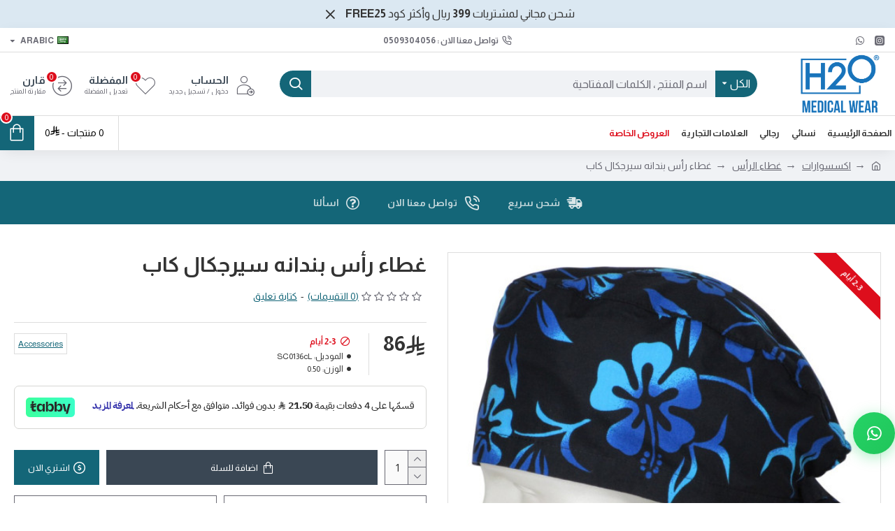

--- FILE ---
content_type: text/html; charset=utf-8
request_url: https://www.google.com/recaptcha/api2/anchor?ar=1&k=6LciJmsrAAAAAIg2z32a4HYdwrN_JJh5X0N29TSj&co=aHR0cHM6Ly93d3cuaDJvbWVkd2Vhci5jb206NDQz&hl=en&v=PoyoqOPhxBO7pBk68S4YbpHZ&size=normal&anchor-ms=20000&execute-ms=30000&cb=mb0zn0f6wb30
body_size: 49137
content:
<!DOCTYPE HTML><html dir="ltr" lang="en"><head><meta http-equiv="Content-Type" content="text/html; charset=UTF-8">
<meta http-equiv="X-UA-Compatible" content="IE=edge">
<title>reCAPTCHA</title>
<style type="text/css">
/* cyrillic-ext */
@font-face {
  font-family: 'Roboto';
  font-style: normal;
  font-weight: 400;
  font-stretch: 100%;
  src: url(//fonts.gstatic.com/s/roboto/v48/KFO7CnqEu92Fr1ME7kSn66aGLdTylUAMa3GUBHMdazTgWw.woff2) format('woff2');
  unicode-range: U+0460-052F, U+1C80-1C8A, U+20B4, U+2DE0-2DFF, U+A640-A69F, U+FE2E-FE2F;
}
/* cyrillic */
@font-face {
  font-family: 'Roboto';
  font-style: normal;
  font-weight: 400;
  font-stretch: 100%;
  src: url(//fonts.gstatic.com/s/roboto/v48/KFO7CnqEu92Fr1ME7kSn66aGLdTylUAMa3iUBHMdazTgWw.woff2) format('woff2');
  unicode-range: U+0301, U+0400-045F, U+0490-0491, U+04B0-04B1, U+2116;
}
/* greek-ext */
@font-face {
  font-family: 'Roboto';
  font-style: normal;
  font-weight: 400;
  font-stretch: 100%;
  src: url(//fonts.gstatic.com/s/roboto/v48/KFO7CnqEu92Fr1ME7kSn66aGLdTylUAMa3CUBHMdazTgWw.woff2) format('woff2');
  unicode-range: U+1F00-1FFF;
}
/* greek */
@font-face {
  font-family: 'Roboto';
  font-style: normal;
  font-weight: 400;
  font-stretch: 100%;
  src: url(//fonts.gstatic.com/s/roboto/v48/KFO7CnqEu92Fr1ME7kSn66aGLdTylUAMa3-UBHMdazTgWw.woff2) format('woff2');
  unicode-range: U+0370-0377, U+037A-037F, U+0384-038A, U+038C, U+038E-03A1, U+03A3-03FF;
}
/* math */
@font-face {
  font-family: 'Roboto';
  font-style: normal;
  font-weight: 400;
  font-stretch: 100%;
  src: url(//fonts.gstatic.com/s/roboto/v48/KFO7CnqEu92Fr1ME7kSn66aGLdTylUAMawCUBHMdazTgWw.woff2) format('woff2');
  unicode-range: U+0302-0303, U+0305, U+0307-0308, U+0310, U+0312, U+0315, U+031A, U+0326-0327, U+032C, U+032F-0330, U+0332-0333, U+0338, U+033A, U+0346, U+034D, U+0391-03A1, U+03A3-03A9, U+03B1-03C9, U+03D1, U+03D5-03D6, U+03F0-03F1, U+03F4-03F5, U+2016-2017, U+2034-2038, U+203C, U+2040, U+2043, U+2047, U+2050, U+2057, U+205F, U+2070-2071, U+2074-208E, U+2090-209C, U+20D0-20DC, U+20E1, U+20E5-20EF, U+2100-2112, U+2114-2115, U+2117-2121, U+2123-214F, U+2190, U+2192, U+2194-21AE, U+21B0-21E5, U+21F1-21F2, U+21F4-2211, U+2213-2214, U+2216-22FF, U+2308-230B, U+2310, U+2319, U+231C-2321, U+2336-237A, U+237C, U+2395, U+239B-23B7, U+23D0, U+23DC-23E1, U+2474-2475, U+25AF, U+25B3, U+25B7, U+25BD, U+25C1, U+25CA, U+25CC, U+25FB, U+266D-266F, U+27C0-27FF, U+2900-2AFF, U+2B0E-2B11, U+2B30-2B4C, U+2BFE, U+3030, U+FF5B, U+FF5D, U+1D400-1D7FF, U+1EE00-1EEFF;
}
/* symbols */
@font-face {
  font-family: 'Roboto';
  font-style: normal;
  font-weight: 400;
  font-stretch: 100%;
  src: url(//fonts.gstatic.com/s/roboto/v48/KFO7CnqEu92Fr1ME7kSn66aGLdTylUAMaxKUBHMdazTgWw.woff2) format('woff2');
  unicode-range: U+0001-000C, U+000E-001F, U+007F-009F, U+20DD-20E0, U+20E2-20E4, U+2150-218F, U+2190, U+2192, U+2194-2199, U+21AF, U+21E6-21F0, U+21F3, U+2218-2219, U+2299, U+22C4-22C6, U+2300-243F, U+2440-244A, U+2460-24FF, U+25A0-27BF, U+2800-28FF, U+2921-2922, U+2981, U+29BF, U+29EB, U+2B00-2BFF, U+4DC0-4DFF, U+FFF9-FFFB, U+10140-1018E, U+10190-1019C, U+101A0, U+101D0-101FD, U+102E0-102FB, U+10E60-10E7E, U+1D2C0-1D2D3, U+1D2E0-1D37F, U+1F000-1F0FF, U+1F100-1F1AD, U+1F1E6-1F1FF, U+1F30D-1F30F, U+1F315, U+1F31C, U+1F31E, U+1F320-1F32C, U+1F336, U+1F378, U+1F37D, U+1F382, U+1F393-1F39F, U+1F3A7-1F3A8, U+1F3AC-1F3AF, U+1F3C2, U+1F3C4-1F3C6, U+1F3CA-1F3CE, U+1F3D4-1F3E0, U+1F3ED, U+1F3F1-1F3F3, U+1F3F5-1F3F7, U+1F408, U+1F415, U+1F41F, U+1F426, U+1F43F, U+1F441-1F442, U+1F444, U+1F446-1F449, U+1F44C-1F44E, U+1F453, U+1F46A, U+1F47D, U+1F4A3, U+1F4B0, U+1F4B3, U+1F4B9, U+1F4BB, U+1F4BF, U+1F4C8-1F4CB, U+1F4D6, U+1F4DA, U+1F4DF, U+1F4E3-1F4E6, U+1F4EA-1F4ED, U+1F4F7, U+1F4F9-1F4FB, U+1F4FD-1F4FE, U+1F503, U+1F507-1F50B, U+1F50D, U+1F512-1F513, U+1F53E-1F54A, U+1F54F-1F5FA, U+1F610, U+1F650-1F67F, U+1F687, U+1F68D, U+1F691, U+1F694, U+1F698, U+1F6AD, U+1F6B2, U+1F6B9-1F6BA, U+1F6BC, U+1F6C6-1F6CF, U+1F6D3-1F6D7, U+1F6E0-1F6EA, U+1F6F0-1F6F3, U+1F6F7-1F6FC, U+1F700-1F7FF, U+1F800-1F80B, U+1F810-1F847, U+1F850-1F859, U+1F860-1F887, U+1F890-1F8AD, U+1F8B0-1F8BB, U+1F8C0-1F8C1, U+1F900-1F90B, U+1F93B, U+1F946, U+1F984, U+1F996, U+1F9E9, U+1FA00-1FA6F, U+1FA70-1FA7C, U+1FA80-1FA89, U+1FA8F-1FAC6, U+1FACE-1FADC, U+1FADF-1FAE9, U+1FAF0-1FAF8, U+1FB00-1FBFF;
}
/* vietnamese */
@font-face {
  font-family: 'Roboto';
  font-style: normal;
  font-weight: 400;
  font-stretch: 100%;
  src: url(//fonts.gstatic.com/s/roboto/v48/KFO7CnqEu92Fr1ME7kSn66aGLdTylUAMa3OUBHMdazTgWw.woff2) format('woff2');
  unicode-range: U+0102-0103, U+0110-0111, U+0128-0129, U+0168-0169, U+01A0-01A1, U+01AF-01B0, U+0300-0301, U+0303-0304, U+0308-0309, U+0323, U+0329, U+1EA0-1EF9, U+20AB;
}
/* latin-ext */
@font-face {
  font-family: 'Roboto';
  font-style: normal;
  font-weight: 400;
  font-stretch: 100%;
  src: url(//fonts.gstatic.com/s/roboto/v48/KFO7CnqEu92Fr1ME7kSn66aGLdTylUAMa3KUBHMdazTgWw.woff2) format('woff2');
  unicode-range: U+0100-02BA, U+02BD-02C5, U+02C7-02CC, U+02CE-02D7, U+02DD-02FF, U+0304, U+0308, U+0329, U+1D00-1DBF, U+1E00-1E9F, U+1EF2-1EFF, U+2020, U+20A0-20AB, U+20AD-20C0, U+2113, U+2C60-2C7F, U+A720-A7FF;
}
/* latin */
@font-face {
  font-family: 'Roboto';
  font-style: normal;
  font-weight: 400;
  font-stretch: 100%;
  src: url(//fonts.gstatic.com/s/roboto/v48/KFO7CnqEu92Fr1ME7kSn66aGLdTylUAMa3yUBHMdazQ.woff2) format('woff2');
  unicode-range: U+0000-00FF, U+0131, U+0152-0153, U+02BB-02BC, U+02C6, U+02DA, U+02DC, U+0304, U+0308, U+0329, U+2000-206F, U+20AC, U+2122, U+2191, U+2193, U+2212, U+2215, U+FEFF, U+FFFD;
}
/* cyrillic-ext */
@font-face {
  font-family: 'Roboto';
  font-style: normal;
  font-weight: 500;
  font-stretch: 100%;
  src: url(//fonts.gstatic.com/s/roboto/v48/KFO7CnqEu92Fr1ME7kSn66aGLdTylUAMa3GUBHMdazTgWw.woff2) format('woff2');
  unicode-range: U+0460-052F, U+1C80-1C8A, U+20B4, U+2DE0-2DFF, U+A640-A69F, U+FE2E-FE2F;
}
/* cyrillic */
@font-face {
  font-family: 'Roboto';
  font-style: normal;
  font-weight: 500;
  font-stretch: 100%;
  src: url(//fonts.gstatic.com/s/roboto/v48/KFO7CnqEu92Fr1ME7kSn66aGLdTylUAMa3iUBHMdazTgWw.woff2) format('woff2');
  unicode-range: U+0301, U+0400-045F, U+0490-0491, U+04B0-04B1, U+2116;
}
/* greek-ext */
@font-face {
  font-family: 'Roboto';
  font-style: normal;
  font-weight: 500;
  font-stretch: 100%;
  src: url(//fonts.gstatic.com/s/roboto/v48/KFO7CnqEu92Fr1ME7kSn66aGLdTylUAMa3CUBHMdazTgWw.woff2) format('woff2');
  unicode-range: U+1F00-1FFF;
}
/* greek */
@font-face {
  font-family: 'Roboto';
  font-style: normal;
  font-weight: 500;
  font-stretch: 100%;
  src: url(//fonts.gstatic.com/s/roboto/v48/KFO7CnqEu92Fr1ME7kSn66aGLdTylUAMa3-UBHMdazTgWw.woff2) format('woff2');
  unicode-range: U+0370-0377, U+037A-037F, U+0384-038A, U+038C, U+038E-03A1, U+03A3-03FF;
}
/* math */
@font-face {
  font-family: 'Roboto';
  font-style: normal;
  font-weight: 500;
  font-stretch: 100%;
  src: url(//fonts.gstatic.com/s/roboto/v48/KFO7CnqEu92Fr1ME7kSn66aGLdTylUAMawCUBHMdazTgWw.woff2) format('woff2');
  unicode-range: U+0302-0303, U+0305, U+0307-0308, U+0310, U+0312, U+0315, U+031A, U+0326-0327, U+032C, U+032F-0330, U+0332-0333, U+0338, U+033A, U+0346, U+034D, U+0391-03A1, U+03A3-03A9, U+03B1-03C9, U+03D1, U+03D5-03D6, U+03F0-03F1, U+03F4-03F5, U+2016-2017, U+2034-2038, U+203C, U+2040, U+2043, U+2047, U+2050, U+2057, U+205F, U+2070-2071, U+2074-208E, U+2090-209C, U+20D0-20DC, U+20E1, U+20E5-20EF, U+2100-2112, U+2114-2115, U+2117-2121, U+2123-214F, U+2190, U+2192, U+2194-21AE, U+21B0-21E5, U+21F1-21F2, U+21F4-2211, U+2213-2214, U+2216-22FF, U+2308-230B, U+2310, U+2319, U+231C-2321, U+2336-237A, U+237C, U+2395, U+239B-23B7, U+23D0, U+23DC-23E1, U+2474-2475, U+25AF, U+25B3, U+25B7, U+25BD, U+25C1, U+25CA, U+25CC, U+25FB, U+266D-266F, U+27C0-27FF, U+2900-2AFF, U+2B0E-2B11, U+2B30-2B4C, U+2BFE, U+3030, U+FF5B, U+FF5D, U+1D400-1D7FF, U+1EE00-1EEFF;
}
/* symbols */
@font-face {
  font-family: 'Roboto';
  font-style: normal;
  font-weight: 500;
  font-stretch: 100%;
  src: url(//fonts.gstatic.com/s/roboto/v48/KFO7CnqEu92Fr1ME7kSn66aGLdTylUAMaxKUBHMdazTgWw.woff2) format('woff2');
  unicode-range: U+0001-000C, U+000E-001F, U+007F-009F, U+20DD-20E0, U+20E2-20E4, U+2150-218F, U+2190, U+2192, U+2194-2199, U+21AF, U+21E6-21F0, U+21F3, U+2218-2219, U+2299, U+22C4-22C6, U+2300-243F, U+2440-244A, U+2460-24FF, U+25A0-27BF, U+2800-28FF, U+2921-2922, U+2981, U+29BF, U+29EB, U+2B00-2BFF, U+4DC0-4DFF, U+FFF9-FFFB, U+10140-1018E, U+10190-1019C, U+101A0, U+101D0-101FD, U+102E0-102FB, U+10E60-10E7E, U+1D2C0-1D2D3, U+1D2E0-1D37F, U+1F000-1F0FF, U+1F100-1F1AD, U+1F1E6-1F1FF, U+1F30D-1F30F, U+1F315, U+1F31C, U+1F31E, U+1F320-1F32C, U+1F336, U+1F378, U+1F37D, U+1F382, U+1F393-1F39F, U+1F3A7-1F3A8, U+1F3AC-1F3AF, U+1F3C2, U+1F3C4-1F3C6, U+1F3CA-1F3CE, U+1F3D4-1F3E0, U+1F3ED, U+1F3F1-1F3F3, U+1F3F5-1F3F7, U+1F408, U+1F415, U+1F41F, U+1F426, U+1F43F, U+1F441-1F442, U+1F444, U+1F446-1F449, U+1F44C-1F44E, U+1F453, U+1F46A, U+1F47D, U+1F4A3, U+1F4B0, U+1F4B3, U+1F4B9, U+1F4BB, U+1F4BF, U+1F4C8-1F4CB, U+1F4D6, U+1F4DA, U+1F4DF, U+1F4E3-1F4E6, U+1F4EA-1F4ED, U+1F4F7, U+1F4F9-1F4FB, U+1F4FD-1F4FE, U+1F503, U+1F507-1F50B, U+1F50D, U+1F512-1F513, U+1F53E-1F54A, U+1F54F-1F5FA, U+1F610, U+1F650-1F67F, U+1F687, U+1F68D, U+1F691, U+1F694, U+1F698, U+1F6AD, U+1F6B2, U+1F6B9-1F6BA, U+1F6BC, U+1F6C6-1F6CF, U+1F6D3-1F6D7, U+1F6E0-1F6EA, U+1F6F0-1F6F3, U+1F6F7-1F6FC, U+1F700-1F7FF, U+1F800-1F80B, U+1F810-1F847, U+1F850-1F859, U+1F860-1F887, U+1F890-1F8AD, U+1F8B0-1F8BB, U+1F8C0-1F8C1, U+1F900-1F90B, U+1F93B, U+1F946, U+1F984, U+1F996, U+1F9E9, U+1FA00-1FA6F, U+1FA70-1FA7C, U+1FA80-1FA89, U+1FA8F-1FAC6, U+1FACE-1FADC, U+1FADF-1FAE9, U+1FAF0-1FAF8, U+1FB00-1FBFF;
}
/* vietnamese */
@font-face {
  font-family: 'Roboto';
  font-style: normal;
  font-weight: 500;
  font-stretch: 100%;
  src: url(//fonts.gstatic.com/s/roboto/v48/KFO7CnqEu92Fr1ME7kSn66aGLdTylUAMa3OUBHMdazTgWw.woff2) format('woff2');
  unicode-range: U+0102-0103, U+0110-0111, U+0128-0129, U+0168-0169, U+01A0-01A1, U+01AF-01B0, U+0300-0301, U+0303-0304, U+0308-0309, U+0323, U+0329, U+1EA0-1EF9, U+20AB;
}
/* latin-ext */
@font-face {
  font-family: 'Roboto';
  font-style: normal;
  font-weight: 500;
  font-stretch: 100%;
  src: url(//fonts.gstatic.com/s/roboto/v48/KFO7CnqEu92Fr1ME7kSn66aGLdTylUAMa3KUBHMdazTgWw.woff2) format('woff2');
  unicode-range: U+0100-02BA, U+02BD-02C5, U+02C7-02CC, U+02CE-02D7, U+02DD-02FF, U+0304, U+0308, U+0329, U+1D00-1DBF, U+1E00-1E9F, U+1EF2-1EFF, U+2020, U+20A0-20AB, U+20AD-20C0, U+2113, U+2C60-2C7F, U+A720-A7FF;
}
/* latin */
@font-face {
  font-family: 'Roboto';
  font-style: normal;
  font-weight: 500;
  font-stretch: 100%;
  src: url(//fonts.gstatic.com/s/roboto/v48/KFO7CnqEu92Fr1ME7kSn66aGLdTylUAMa3yUBHMdazQ.woff2) format('woff2');
  unicode-range: U+0000-00FF, U+0131, U+0152-0153, U+02BB-02BC, U+02C6, U+02DA, U+02DC, U+0304, U+0308, U+0329, U+2000-206F, U+20AC, U+2122, U+2191, U+2193, U+2212, U+2215, U+FEFF, U+FFFD;
}
/* cyrillic-ext */
@font-face {
  font-family: 'Roboto';
  font-style: normal;
  font-weight: 900;
  font-stretch: 100%;
  src: url(//fonts.gstatic.com/s/roboto/v48/KFO7CnqEu92Fr1ME7kSn66aGLdTylUAMa3GUBHMdazTgWw.woff2) format('woff2');
  unicode-range: U+0460-052F, U+1C80-1C8A, U+20B4, U+2DE0-2DFF, U+A640-A69F, U+FE2E-FE2F;
}
/* cyrillic */
@font-face {
  font-family: 'Roboto';
  font-style: normal;
  font-weight: 900;
  font-stretch: 100%;
  src: url(//fonts.gstatic.com/s/roboto/v48/KFO7CnqEu92Fr1ME7kSn66aGLdTylUAMa3iUBHMdazTgWw.woff2) format('woff2');
  unicode-range: U+0301, U+0400-045F, U+0490-0491, U+04B0-04B1, U+2116;
}
/* greek-ext */
@font-face {
  font-family: 'Roboto';
  font-style: normal;
  font-weight: 900;
  font-stretch: 100%;
  src: url(//fonts.gstatic.com/s/roboto/v48/KFO7CnqEu92Fr1ME7kSn66aGLdTylUAMa3CUBHMdazTgWw.woff2) format('woff2');
  unicode-range: U+1F00-1FFF;
}
/* greek */
@font-face {
  font-family: 'Roboto';
  font-style: normal;
  font-weight: 900;
  font-stretch: 100%;
  src: url(//fonts.gstatic.com/s/roboto/v48/KFO7CnqEu92Fr1ME7kSn66aGLdTylUAMa3-UBHMdazTgWw.woff2) format('woff2');
  unicode-range: U+0370-0377, U+037A-037F, U+0384-038A, U+038C, U+038E-03A1, U+03A3-03FF;
}
/* math */
@font-face {
  font-family: 'Roboto';
  font-style: normal;
  font-weight: 900;
  font-stretch: 100%;
  src: url(//fonts.gstatic.com/s/roboto/v48/KFO7CnqEu92Fr1ME7kSn66aGLdTylUAMawCUBHMdazTgWw.woff2) format('woff2');
  unicode-range: U+0302-0303, U+0305, U+0307-0308, U+0310, U+0312, U+0315, U+031A, U+0326-0327, U+032C, U+032F-0330, U+0332-0333, U+0338, U+033A, U+0346, U+034D, U+0391-03A1, U+03A3-03A9, U+03B1-03C9, U+03D1, U+03D5-03D6, U+03F0-03F1, U+03F4-03F5, U+2016-2017, U+2034-2038, U+203C, U+2040, U+2043, U+2047, U+2050, U+2057, U+205F, U+2070-2071, U+2074-208E, U+2090-209C, U+20D0-20DC, U+20E1, U+20E5-20EF, U+2100-2112, U+2114-2115, U+2117-2121, U+2123-214F, U+2190, U+2192, U+2194-21AE, U+21B0-21E5, U+21F1-21F2, U+21F4-2211, U+2213-2214, U+2216-22FF, U+2308-230B, U+2310, U+2319, U+231C-2321, U+2336-237A, U+237C, U+2395, U+239B-23B7, U+23D0, U+23DC-23E1, U+2474-2475, U+25AF, U+25B3, U+25B7, U+25BD, U+25C1, U+25CA, U+25CC, U+25FB, U+266D-266F, U+27C0-27FF, U+2900-2AFF, U+2B0E-2B11, U+2B30-2B4C, U+2BFE, U+3030, U+FF5B, U+FF5D, U+1D400-1D7FF, U+1EE00-1EEFF;
}
/* symbols */
@font-face {
  font-family: 'Roboto';
  font-style: normal;
  font-weight: 900;
  font-stretch: 100%;
  src: url(//fonts.gstatic.com/s/roboto/v48/KFO7CnqEu92Fr1ME7kSn66aGLdTylUAMaxKUBHMdazTgWw.woff2) format('woff2');
  unicode-range: U+0001-000C, U+000E-001F, U+007F-009F, U+20DD-20E0, U+20E2-20E4, U+2150-218F, U+2190, U+2192, U+2194-2199, U+21AF, U+21E6-21F0, U+21F3, U+2218-2219, U+2299, U+22C4-22C6, U+2300-243F, U+2440-244A, U+2460-24FF, U+25A0-27BF, U+2800-28FF, U+2921-2922, U+2981, U+29BF, U+29EB, U+2B00-2BFF, U+4DC0-4DFF, U+FFF9-FFFB, U+10140-1018E, U+10190-1019C, U+101A0, U+101D0-101FD, U+102E0-102FB, U+10E60-10E7E, U+1D2C0-1D2D3, U+1D2E0-1D37F, U+1F000-1F0FF, U+1F100-1F1AD, U+1F1E6-1F1FF, U+1F30D-1F30F, U+1F315, U+1F31C, U+1F31E, U+1F320-1F32C, U+1F336, U+1F378, U+1F37D, U+1F382, U+1F393-1F39F, U+1F3A7-1F3A8, U+1F3AC-1F3AF, U+1F3C2, U+1F3C4-1F3C6, U+1F3CA-1F3CE, U+1F3D4-1F3E0, U+1F3ED, U+1F3F1-1F3F3, U+1F3F5-1F3F7, U+1F408, U+1F415, U+1F41F, U+1F426, U+1F43F, U+1F441-1F442, U+1F444, U+1F446-1F449, U+1F44C-1F44E, U+1F453, U+1F46A, U+1F47D, U+1F4A3, U+1F4B0, U+1F4B3, U+1F4B9, U+1F4BB, U+1F4BF, U+1F4C8-1F4CB, U+1F4D6, U+1F4DA, U+1F4DF, U+1F4E3-1F4E6, U+1F4EA-1F4ED, U+1F4F7, U+1F4F9-1F4FB, U+1F4FD-1F4FE, U+1F503, U+1F507-1F50B, U+1F50D, U+1F512-1F513, U+1F53E-1F54A, U+1F54F-1F5FA, U+1F610, U+1F650-1F67F, U+1F687, U+1F68D, U+1F691, U+1F694, U+1F698, U+1F6AD, U+1F6B2, U+1F6B9-1F6BA, U+1F6BC, U+1F6C6-1F6CF, U+1F6D3-1F6D7, U+1F6E0-1F6EA, U+1F6F0-1F6F3, U+1F6F7-1F6FC, U+1F700-1F7FF, U+1F800-1F80B, U+1F810-1F847, U+1F850-1F859, U+1F860-1F887, U+1F890-1F8AD, U+1F8B0-1F8BB, U+1F8C0-1F8C1, U+1F900-1F90B, U+1F93B, U+1F946, U+1F984, U+1F996, U+1F9E9, U+1FA00-1FA6F, U+1FA70-1FA7C, U+1FA80-1FA89, U+1FA8F-1FAC6, U+1FACE-1FADC, U+1FADF-1FAE9, U+1FAF0-1FAF8, U+1FB00-1FBFF;
}
/* vietnamese */
@font-face {
  font-family: 'Roboto';
  font-style: normal;
  font-weight: 900;
  font-stretch: 100%;
  src: url(//fonts.gstatic.com/s/roboto/v48/KFO7CnqEu92Fr1ME7kSn66aGLdTylUAMa3OUBHMdazTgWw.woff2) format('woff2');
  unicode-range: U+0102-0103, U+0110-0111, U+0128-0129, U+0168-0169, U+01A0-01A1, U+01AF-01B0, U+0300-0301, U+0303-0304, U+0308-0309, U+0323, U+0329, U+1EA0-1EF9, U+20AB;
}
/* latin-ext */
@font-face {
  font-family: 'Roboto';
  font-style: normal;
  font-weight: 900;
  font-stretch: 100%;
  src: url(//fonts.gstatic.com/s/roboto/v48/KFO7CnqEu92Fr1ME7kSn66aGLdTylUAMa3KUBHMdazTgWw.woff2) format('woff2');
  unicode-range: U+0100-02BA, U+02BD-02C5, U+02C7-02CC, U+02CE-02D7, U+02DD-02FF, U+0304, U+0308, U+0329, U+1D00-1DBF, U+1E00-1E9F, U+1EF2-1EFF, U+2020, U+20A0-20AB, U+20AD-20C0, U+2113, U+2C60-2C7F, U+A720-A7FF;
}
/* latin */
@font-face {
  font-family: 'Roboto';
  font-style: normal;
  font-weight: 900;
  font-stretch: 100%;
  src: url(//fonts.gstatic.com/s/roboto/v48/KFO7CnqEu92Fr1ME7kSn66aGLdTylUAMa3yUBHMdazQ.woff2) format('woff2');
  unicode-range: U+0000-00FF, U+0131, U+0152-0153, U+02BB-02BC, U+02C6, U+02DA, U+02DC, U+0304, U+0308, U+0329, U+2000-206F, U+20AC, U+2122, U+2191, U+2193, U+2212, U+2215, U+FEFF, U+FFFD;
}

</style>
<link rel="stylesheet" type="text/css" href="https://www.gstatic.com/recaptcha/releases/PoyoqOPhxBO7pBk68S4YbpHZ/styles__ltr.css">
<script nonce="hu-299HBCZ8IrZipmdjjhA" type="text/javascript">window['__recaptcha_api'] = 'https://www.google.com/recaptcha/api2/';</script>
<script type="text/javascript" src="https://www.gstatic.com/recaptcha/releases/PoyoqOPhxBO7pBk68S4YbpHZ/recaptcha__en.js" nonce="hu-299HBCZ8IrZipmdjjhA">
      
    </script></head>
<body><div id="rc-anchor-alert" class="rc-anchor-alert"></div>
<input type="hidden" id="recaptcha-token" value="[base64]">
<script type="text/javascript" nonce="hu-299HBCZ8IrZipmdjjhA">
      recaptcha.anchor.Main.init("[\x22ainput\x22,[\x22bgdata\x22,\x22\x22,\[base64]/[base64]/MjU1Ong/[base64]/[base64]/[base64]/[base64]/[base64]/[base64]/[base64]/[base64]/[base64]/[base64]/[base64]/[base64]/[base64]/[base64]/[base64]\\u003d\x22,\[base64]\x22,\x22w5R7w5fDqcKPwpMBXgfCl8KBwownwoRSwq/ClsKIw5rDimRJazBVw5hFG0gVRCPDg8Kawqt4aFNWc24xwr3CnHPDk3zDlg3CnD/Do8KJQCoFw7DDpB1Uw5nClcOYAgrDhcOXeMKIwqZ3SsKKw7pVOD3Dvm7DnUfDsFpXwpVFw6crb8Kvw7kfwptlMhV7w5HCtjnDomEvw6xsUCnClcKvVjIJwoAsS8Oaf8Owwp3DucKqQ11swqsfwr0oAcOtw5I9GsK/[base64]/DsmNvIcOVwrJIwo/DsypBwpNVWcOlUMKlwonCn8KBwrDChk88wqJdwo/CkMO6wq/Ds37Dk8OcPMK1wqzCmAZSK3MGDgfCs8KBwpllw75wwrE1AsKTPMKmwrTDphXCmw0fw6xbHVvDucKEwpF4aEpTGcKVwpseQ8OHQGlzw6ASwrN/Gy3CtcO1w5/CucOpJxxUw5vDtcKewpzDrgzDjGTDklvCocODw7Raw7w0w6TDlQjCjj0Dwq8nTxTDiMK7Bg7DoMKlDjfCr8OEYMKkSRzDgMKUw6HCjVo5M8O0w4LCoR85w7xLwrjDgDIBw5o8cyNofcOCwpNDw5AEw7crA2RBw78+wpV4VGgVB8O0w6TDunBew4lkVwgcYE/DvMKjw5due8OTI8OlMcORGMKswrHChxAXw4nCkcKoNMKDw6FCIMOjXxJSEENywrR0wrJ9OsO7J2PDjxwFE8O1wq/DmcKCw5g/[base64]/CmmYAVXJGc8OvFlhicGLDgkDCmsOQwpXCocKDI17Ck2LCkDAYfQLCtsOcw49Lw59nwrhcwpV0ZQDDlkvDssO2YcO/H8KoZSQvwrLCm3RNw5DCslzCvcOrd8OKWxrCgMKCwrjDu8K3w5Qyw5HCl8OWwpHCnkpNwo5pD3bDhcK/w5vCssKDRjEqEg0/wo8ATsKDwpdyIsO1wqjDnMO/woXCmMKbw61/[base64]/CoyBUwq7Cix3DnC59w67CgsOXUzfCu8OsQ8Kqw6BCV8KxwplZw7dewqXCqsOywqITSznDtsOrDFs1wqzCliZoJ8OHMS3DuWMFM2TDisKLd3LChcOBw51pwo7Co8KBGcOkSyLDg8OWIy9oFnVFfMOrPH1Ww7N/[base64]/woYmwqh3w41vT8OvUWh9wp90w642D8Kaw4bDk0olesK0Yg1Gwr/DgcKawp1bw4Qhw7k/[base64]/DhsKkwoPDg3M6HcO+wq7DkcOFw6MiOQcrRcO5w7jDvh9aw4F5w5PDlkVVwrLDtVrCtMKdwqXDn8O5wpTCv8KTXcOmB8KRcsOpw5R5wpVmw4Rkw5PCvMO5w7ECUMKEZ2/ChArCnD/DtMK1wqTCi1zClsKUXxBbeyHCkBHDgsOeFMKQeVHCg8KcFHQGfMOeWUnCgsKPHMOjw6lfXWo1w6vDj8KEwpnDhCkbwqjDj8KfGsKRK8OAXhHDhUFCdB/DrTXChRTDnAA0wr5HLsOlw6d2N8OJY8KwDMOWwqpqDRfDgcK2w6V6H8KOwqNswp3CmBZbw6TDjxxuRFBvJAPCicKUw4tzwovDucO7w4RTw7/DonIVw5EvdsKDasKtY8OGwqvDj8KOGjzDll8PwqVswqw4wplDw6JVccKcw5zCgD5xCMOpBT/[base64]/ChcOxbMKsYMKFw4tPw41HW8OaJsOmKsOIw4HDrcO+w6LCqMORDQvCocOFwp17w6TDjG9aw6ZXw6rDmkIGwrXCvXVawqPDsMKQBCckGsOyw7tuMEvDql/DmsKLwpFnwpHCnnvCtcKQw7grcwBNwrcjw6PCicKdXMK5wqzDiMKdw7B+w77CrcObwpE6I8KnwrYhw4vCiw4ZMloDw4HCiVAfw5zCtcKWL8OPwpxkC8OHc8OgwpQ+wr3DucOSwoHDixDDjRzDnnfDmi3Cv8KYclTCr8KZw6hJPAzDnh/CkjvDrwnDjF41wqTCk8KXHHIgwq4Lw5PDtMOtwpsPDMKlccKYw4UYwopBVsKhwr3Cm8O1w4NId8O0XknChhrDpcKjcV/CuRlDXsO1woIBw6XCgcKFEH3CvS8PZMKLJMKULQV4w5AeHcOOE8OKTMOxwoNZwr01ZMO6w5ILCid6wq9XYcKrwppmw4xvw7zChU1sH8Oowpscw6o/[base64]/[base64]/Cm0g/[base64]/QS7Dml3CnUMrUXDDuzECBsKcZsOADWPCuXbDk8Knwrhwwq4MHEXCo8Kyw4sFNHvCohTDuXV7Z8Ouw6jDhhhrw6XChcOSGAIyw4/CrsO0FlvCgHFWw6RwVcORecK7w7/ChX/CtcKjw7nCvcKzwqwve8OSw4/DqxEqw7TCkMOSfALDgEsXPn/[base64]/cyzCgi7ChMK5w7Nqwp/Dk8KydMKywocSFwBbwrPDscKMJwFFEsKHZ8OJfhHCtcKFwpk5C8KjEm08w57CmsKvScKGw77DhGbDvhh1XCYeI0nDnMKrwqHCim0mf8O/J8OYw4HDhsOxF8Oow64eIMOKwr8owoJFwpTCn8KGEMO7wrnDj8KtQsOrw5zDnMKmw7vDpGXDjQVcw5VxLcK/wrvCn8KyY8K9w6LDqsO9Pxo5w6LDs8KMLMKmfsKswpAwT8KjOMKRw41MXcOcVAhzwrPCpsOoWzlSHcKNwovCpzR6D2/CocO3QcKRWlMxBlvDtcK4PiFiY0I9IMOjQhnDrMOlXMOPHMOEw6PCtsKfX2HCn2xOwqzDq8ODw7LCpcOiaTPDqVDDqcOMwrEfTiHDl8OSwrDCqMOEMsOTw7F8Em7DuSB/BzbDr8O6PSTDsUbDqgxwwqtTeWTClAt0wofDlicWw7fCvMOdw4LCoizDssK3w7N/wpzDl8Obw4wcw4xCwovDlRfCgMO3IEoPccKFPA4XMMOFwpnCmMOKw7/[base64]/WcKRw71GacK/[base64]/DkR9iw4wnwoPCuTs1RkVBwqTDhcKQd8KgIjbDkGTDjMKdw4HDhmh/EsKceHLDix/CsMO7wqdsZCnCvcOdSzoHHSDDncODw4ZPw6jDkcOFw4DDqsOxwq/CjnXCgGEdJGBXw5LCmsOlBxnDn8O2wpVPwrLDqMOqwqbChMOOw5zCncOtw7bClsKDSsKPMMK1wqrDnH8hwqzDhXYwZMKLKwQ2CMOhw6xRwpRpw6TDvMOSEXJ2wq4Oe8OZwqhaw4vCoGfDk1LClmdiwpjCiEpHw417HXLCnm3DkcOWOcOgYT4oeMKMRcOIMlfDmE/Cp8KKXSjDmMOtwp3CjhIjdcOmVcONw68Qd8OPw4HCpRI3w4vCrsOAOiXDghLCv8ORw4zDnhjClGYGVMKIHDPDjXDCmMO/w7crZcKOPDMUR8O7w5XCuC3DoMODXMOUw7DCr8KkwoU9VDrCr0fDnTsfw7xQwq/DjsKkwrzCoMKxw5jDrSd+RMKtREorMEPDp2U/[base64]/Dq8KwXQptw7NAw6dVw4t/w67CtcOyecOpw6jCoMOoXQ87woshw74XT8OUBTVPwpZUwrfDpMOEI1t6D8KQwqvCk8Kcw7PChlQBW8KZT8K9Alw3cTjCnUYawq7DssO1wrrDn8Kvw67DusOpw6Y1wpLCsTEswpV/MjZaGsK5w7HCgjHCpTfCri1DwrTCjcONFl3ChCFpX1LCrgvCl2gAw4NAw6LDgsKXw6HDvl3CnsKuw7fCt8O8w7NfM8K4KcKkFRtSN3kYacKIw5Rjw5pgw5kuw4w0wrZHw6klw6vDm8O5AShTwpRtYx/DlcKYGMKvw6TCv8KnNMO+FTvCnAnCjMK/Gj3CnsKiwqHCl8OGScOkWcO/EcKzSSbDkcKdbxE3w7NePcORw7MdwoTDrMKNNxZDwpEjQcKlf8K2ETbDlz/DicKHHsOzXcOfVcK8TFMIw4B5wp0tw4gfZsKLw5XCkk3CnMOxw7PCjcKbw5LChcKSw6PCh8O/w6jDtR1EeE5jc8KOwpMoZVLDhxzDkTPDmcKxIsK8w54DfcKqU8KcXcKLMmxpM8OQC19vOQXCvTjDthZqLcO9w4jDi8Oww6Q6EG/CinYrwqjDljHCk1tPworDnMKbVhTDp1DDqsOeKHLDjF/CssO2FsOzFMKzw43DisK1wrkRw4/CicO9c3nCtx/[base64]/CsjU3O8K3b2DDisOpwrfDsWrCr3nCo8KjWkd/wrjCpmbCvWbCohhMDMOQG8ORGWfCpMK2wpLDjMO5dBTCrjYRAcKRSMOSwqxjwq/ClsOiY8Ogw5rClxvDoRrCqm9SW8KOcHAuw7vCuhIUecO4wqDCjUrDsj4LwqJ0wrwYAk7CsWvDik/DoFXDjl3DkhrCocO4woofw4oPw4TCpE9vwo94wr3CvFHCtcK9w6PChcO3JMOzw75QDDotwqzCicO4woISwo3Dr8OLFBfDjA7DoWLCl8O7T8Olw6lyw5B4woBrw7spw645w4HCqMKAXcO/wq/DgsKGDcKaVsKkdcK6OsO9w4LCq3EVw6wewpEgwo3DonHDuRPDhAXCm1rDiDnDmS0aWh8qwrTCg0zDhcKXHmgaIQ3DtsO4USPDrBjDrBHCu8K1w6vDu8KRCl/[base64]/DuHvDiMKlezDDmyDCgsOGw5dXOBLDoUVtwo4vw5FsP17Dj8K1w7RtBCvCmMKtS3XDhQY1w6PCmzjCjxPDlzsqwojDgTnDmh5FIm5lw7bCsX7DhcKbayo1YMOlAgXCrMO5w5rCtT3Cn8OyAEt3wrwVwp9NbXXClAXDqcKWw6gDw6/DlzPDpC0kwrvDvwQeDVgDwpcMwqXDrsO3w4wnw5hZPsOrdHkTAgxdN2TCmcK2w6Y/wqwkw6jDssOqM8KMU8K8BWnCi0TDr8KhQ1g+GVgBwqdPFzHCicKuZ8KPw7DDggvCksOYwqnDqcKRw4/Ds2TDl8O3DXjDrcOewq/DrsKkwqnDvMOlOlTCsHDDpsKXwpbClcORHMOPw6DDrRkSfQJABsKycFVMPsO3H8OSUERwwr7CtsOBaMKCQ2xjwpTDhlNVwqM8L8Kawr/Cj0AHw5giLsKPw7XCrMOMw43Cl8KSDcKCYDxhJxLDksO9w48vwpd1bl0uw6TDt3XDqsKxw4nCnsOHwpzChMOUwrEkWcKnckXCrw7DsMKdwppGMcKyIh3CujHCmcOXwp3CiMOebgfCpsOSJTPCqy0PeMOswrzDg8KIw7oWNGtFQnXChMK6w6I2cMO1NGnDiMKAfx/[base64]/DucOmw4bCnCbCgQHDhiEow4TDo8Kzw5wSw4t/[base64]/DnRRTKQsQVMKlw6A+w4jCjMOaX8OCwr5cNsKZC8KWNnd2w7TDvS/[base64]/DiSQuB8OkTXvCkcOFQsKWwrI6FsKvwqTCnsOYw43ClijDnSs0YmEPL1F8w7/DuWoYCwjDvytpwpTCr8Kkw4ttHMOjwrDDrEdyGcK+Om7CmVnClR0WwqfDnsO9KEtlwprDki/[base64]/[base64]/DhsOQR1nDqyNAS0BpwrVfwpYgw4/Cr8KkwrbCocKjwqAtZTjDlGkIw5/CqMKSUDU2wpprw7VCwqXCn8KUw4LCrsKtPGwUwqk5wpQfbwzCusO8w7MVwotOwolPUwDDhsKIJgoMKDHDq8KpTcOZw7PDq8O9UcOlwpENaMO9wrowwoDDssKUdGAawpA+w557wrkxw6vDosOCD8K2wpN3JQ/Cuk0aw6sMNz87wqgFw5fDgcOLwp3DjcKxw4wIwr5dPnnDiMKKwpLDqkDDgcO4PcKEw7zDhsKvdcKSScOsDTXCp8K3Y1/DscKUOMKLRV7Cr8O2ScODw4VUR8KFw77CqW5+woY0fTM5wqLDr3/DscObwqvDisKtPBltw5TDtsOLwpvCiD/CpgtSwoouQ8ODZMO6wrHCvcK8wqXClnfCssONccKeA8OVwrvChW4ZdHgoBsK4WsK8XsKkwrfCqsO7w7csw5hww4XClQEvwq/CrnTCln3CsGHDpXwhw67CncORFcOKw512UBgjwrvCl8O6LVvCmm1Lwqgqw6l5OcKzUWQVYMKZHFrDjidbwrEswrTDpsO7XcK2JcOmwo8sw63CosKZecK0dMKMbcKgKG48wpzCv8KuACnCm0PDicKpVwcDXHA4JB3CjsOfY8OEw5RMEcOkw5tKJVTChA/ClWDCn1LCu8OXUjTDkMKZBMKrw5d5dsOxK07ChsK0HjFlbMKiPA1lw4F3fsKweCnDssOaw7XCgTtJUsKWGTcnwrkZw5/[base64]/ehfDh1sdZ8OqwonDrk4UFGtnHy3Cs0TDqjA8wq8kHXDCkB/Dr0d1OsOCw7/Cv0nDuMOjXFJuw5l/YU95w7vDs8OKwrojwrslwqdEwobDkUwXUkzCgxYpVcKYRMKlwqfDgGDCrhrCnnk5XMKPwotPJAXDj8OUwrDCjwXCrcOww6zCihp7RH7Chw/DnMK2wqQuw4/CqXpDwpnDjHAKw4vDrnE2NcK6RcKuIMKYwrEPw7nDuMOID3vDiSTCiTDCi1rDikPDgH7ClgjCscKOEcKPO8KqKMKkWUTCs1tdwqzCsjAyBHIQLx7Dp2XCsDnCgcOVV2hAwpFewpMAw7LDjMOYUkEzw67Cj8OjwrLDlsK/w7fDlcO1UW/ChCM6F8KQw5HDghoQwpZxanDCpAFEw6PCt8KqRRTCgcKrfsKEw4LDsBkJKsOrwrHCvTF1NsOMwpdew4pAwrDDhgrDpzsyEsOAwrgcw4UQw5Mfb8OFaDDDoMKVw5RPQMKtf8KtKEDDl8KBLwMiw50yw4jCnsK6Qy7Cu8OlaMOHQMKHTMOZVcKDNsOtw4LCsQcDw4h/eMO3PsKJw6FEw7BzfMO/[base64]/w6DCnMOhwqXCj0LDqsK8woV7wqxJwolCesOCw4t3wrPClxd/DFvDpsOdw5g9QWUew4LDgAHCm8KnwoZ7w5XDgw7Dt19PcE3DonfDsFQpLh3DkSzCksOCwoHCgsKJw6svRsOlQsOiw4/DkC3CtX7CrCjDrUjDiULCs8OVw51twp9sw6hrTSfClsOxwoLDu8Kkw7zDpHLDn8K4wqhmExMZw4gKw74EaCPCjsOpw7w3wq1WOBLDp8KHe8KkZHZ7wq5ZGUzCmsKPwqfCusOEYlfCnxzCgMOYZsKFPcKFw5LCmsKPLVJNwpvCusKaU8KVJj7CvErCv8O6wr8/[base64]/Cp8K5JMKbUUEvUsOlw4oBVcKmesOPw4s0MQQ6SMOXJcOGwrtTFsOXV8OJw5Z8w4fDhx7DvsOiwo/[base64]/DllJ+bgXCpXnCpzYYcSUCwqkNw6bDicOmwrQwdsKxMW5UNcKVEMKsT8KIwrxOwq9WScOtCGx/wrvCqMKawrrCoyUJQDjDiUFxPMOdNXHCr1rCrk3CnMKqJsOjw4HCmsKIVsO5RGzCsMOkwoJ6w6AQbsOawoXDhjHDqsK8QCwOwqtEw67DjEHDngbDpAEBwphbGxLCo8Onw6XDpcKTTMO5wo7Ctj/DpWJyfibDuiYwdWhVwrPCv8OUAMKUw7ccw7fCrGXChMOfAwDCl8KYwpbCumQyw5ZfwofDrGrDqMOtwrECwr4GPhvCigfCtsKfw6YEw6LDhMKiw7vClsKtMCoAwpjDvjxnC3nCgcKMTsO+BsO/w6ILQcKZPcKfwo80N3ZRFRk6wqLDhHvCt1QJFsOybFbDo8KwCHbCrsKAB8Omw65TIkHDmUlMbmHDmUtqwoUvwp7DoWxQw4EaJMKSDlEtQsO4w7oQwr58aAlSKMO8w5EpaMKTf8KDWcO2YgXCmsKyw6hSw57Du8Ozw4/Dt8O0ZCHDg8K3BsO0dcKuWSPDqwDDq8Ouw7fCssOsw5lMw7DDvsO7w4XDocO+elZ2F8KpwqNnw5DCpjhUaDnCrmYhccOKw7/DnsOZw5QJesKfBcOSdMKDw6XCoQVrIMOcw4/CrHzDk8OWWz0mwqXDozYPGsOwUmDCv8KFw6kQwqBowpHDoDFUw7TDksOJw6PDskUxw4zDhsOvW21ewpnCrsOLX8KbwowJQEB/w5cvwpPDl3kqwpDCigtxQSXDqQ/CuiLDncKhHcOwwoUcKSPChzPDtBvDgjHDt1UkwogXwqNWw6XCrn3DpAPCpMKnaXDChyjCqsOyGsOfHVpsTz3DvHcwwoPCucK7w77CiMONwrrDrAnCs2zDjy7CkTnDisOTa8KSwosxwqNncXlYwq/[base64]/CmsO9dsKuw69IwoLDncOxwrc+wrQawrTDiGYTaQPDncKbWcO5wptDRsKMT8K7fyrDqcOrNX8rwoXCksOxfMKiEUbDkinCrcKFYcKqHcKbHMOCw40Qw7/[base64]/DrcKockrDngsqw60rTz5QGT8Bwq3DhsOow77CisKMw5TDqGDChUZOHsOSwqVHc8KWGEfCt0hzwqPCksOMwqfDpsOiwq/Dlg7CpVzDrsKdwqJ0wqrCosKpelxmVsKHw6jDqnrDuALCtCPDrMK+FUIYOUQOW35pw7wTw4BwwpvChcKXwqtFw5LDmmzCvXjDixodKcKXSzR/B8KMEsKIw4nDksOBc1V+w4bDvcKYwrwVwrTDjsKscTzDtcKkbx7DoGwOwrtPasKJZgxgwqMhwosiwpXDvT3CqwRrw4TDg8K2w5dUesOgwo/[base64]/wrNhw7zCinjDv3AmBMOHewJUwrfCnR/CgcOvNcKLJ8ObOMKyw7/Cp8KRwq9nMDtTwpXDqMOyw4fDrcK9w7cQRsONCsKEw5wlwojDgyXDosK/woXCmQPDqFskbizDicKIwo0Vw6rDjRvDkcKMVMKhLcKUw57Dt8Otw75zwrDCrBTCjcOow47DkVHDgsODAsOyS8OqUjjDt8KYLsOvYjFdwqNcw57Cj3jDu8Ojw4RUwpYJWXdUw6HDmcO2w6LCjsKtwpzDkMKmw4E6wppSMMKNQMOow4rCs8K/wqfCisKKwowFw63DgzFbXm8xRsOew7kuwpPCk3LDoQLDtsOdwpbCtUrCqsOYwpMPw6/DtlTDgCM/w79VJcKFf8Ktfk/[base64]/[base64]/CrsKFZgjCq2TDsMOVw79TB8OFeMKfF8KYCzbDhsO0cMK9HMOFZsOkwoPDpcKzBSZbw4TDjMOcMxPDtcOAE8O5C8ONwppcwppZUcKEw6jDu8OOfcKuBhzCn1rCvsOiwrUSwrJDw5d0wpzCuV/DsGPCujnCshXDtMObU8ObwonClcOyw6fDsMOHw7DCl2oDNsO6W3PDrRwZw4jCqUQTw5s/JnjCmkjCmk7CjMKeS8OGGMOsZsOWUwR1MHsawp5dKsOAw4DCuGxzw4wOw7/Ch8KJWsKbwoVcw6nDsE7CuiAGVAjCi0jCgwsTw496w6Z2Qk/CgMOcw7bDk8KMwpY/[base64]/CksKiw6/CkMO1w6vDicOTIsOwwqY6wrfCtFLDo8KjPMOUecOHfR3DvmlfwqYLK8OCw7LCu0tlw7gDTsKCUh7Dm8OJw6h1woPCun8KwrnCsn1+w6DDoWEAw5xjwrpQDFHDkcOqJMOHwpNzwqXDscO/[base64]/DgcKYBR/CsGRSw6oUEMOZwpnDu37ClsKXwqoJw5jDvSxpwoY/w7TCpEzDkE3CusK2w5vCoT/[base64]/CqcOrKMOGwpHDkcKKPQzDu8KTRsOAwqHDqG5mwpQow4zDgMKOYHInwr/Doycow7fDgx7Cn0Z6alTCnMORw7jCkyoOwovDiMKGO0Efw63DtzUkwrLCunc/w77CgMK+dMKfw5VEw5QpQ8OXCBbDssO8WsORfSDDlX1NKU4mORTDthh4E1DDl8OGKnwAwoVjwqE1XAwyJMK2wq/[base64]/[base64]/IijDk3tqwrlzwofCsMKSWMKTSsOOE8OMwq/DjMO1wpwlw6spw5XCuXfCmwBKfndWwpkaw6PCiE5bWHFtTx9aw7YXe3kOUcORw4nDnjnCrh5WD8K5w7pSw6Emwp/Cv8OlwrEaAHjDisKWVE3Cn2NQwp9Iwq3DnMKtJsOvw4BPwojClx9TIcO1w73DtkLDoEfDk8Kmw7MQw6oxc08dwqDDqsK6w57ChRJvwojDosKUwrJhAEZqwpLDnBrCpn5Mw6vDjiLDsgdFwo7DpSDCliUjwp/CpC3Dt8OjM8O/esKowrDDtl3CmcKMLsKPXC0SwqTCr37DnMK1wrXDgsKbeMOCwo/Dh1VfEsKBw6nDkcKbWcOxw7zDsMOcJcKIw6pxw553RA41ZcKLMMK3wpNYwrsawrs9VGdQez/DlA7CpsKgwooaw7otw53DjVdkD3nCo10pAcOoFmRkXMKbHsKLwqbDhsOOw53DnHUEFcOLwpLDhcKpegXCgRYTwpzDm8OLHMKGDWUVw7vCqQ8SW3MHw5hrwrUqM8OUJ8KYATbDsMOdYjrDqcOwGFbDtcOlGgJ/FjEQWsKvwoMQN05ywoZcUQHCs3oEAAAXeVERRzjDicKcwonCuMOlbsOdBmnCtBHDksK4Q8KRw4TDoxYkBQp2w6XDicKfdi/[base64]/DtEY/W8OTw6zDplI3Q2AcwqfDkksgwpLDhXsReX9HAsOQQW51w67CsiXCosOlfMK6w7/CnH0dwrpuJXxpaH/[base64]/Cv8OvA1V0Vz0vwqcqAjI+wpUNI8K2I3NvCHHCpcOOwr3DuMOrwqB2wrRjwoxmdRzDi2PDr8KreRRawqlIdMOHcsObwow6S8Kkwo8ow5J/[base64]/DqsOMw4IHbcKtwo9aw65Bw4bCpMKeIjbDqcK3dAQrFMONwrd/RUNLDADCrF/[base64]/[base64]/[base64]/w5QHw4cnwq9uw4HCsXfCmsKvPDZgaMOfSsObecKaRVt3wrnDk2ITw5QiaAnClsOpwpcSd2tZw7gIwoLCpMKoDMKWLDI0W1PCq8KaR8OZNMOcNFUEAUPDq8KdZ8OXw7bDqCHDrGdXVWTDkAdOe2JqwpLDth/DgELDnXXCosK/w4jDlsOSRcObCcOzwplyQ1poR8Kyw7nCjMKlSMODDVNHKcOMw75Iw5LDqH5uw5rDsMOywpQvwqo6w7fCnDLChmDDoFvCi8KdQMKISjhlwqPDvVzDnzkkTkXCqC/[base64]/DkyUfasOefw4pw4fCvcOoUcO7CXHCicO7GsKQwr/[base64]/CgAXDhAZCw7Rbw5JRwpRcTCQoIMK/XTpRw4J4OC7CpsK4DW3CjMOKccK1ZMKGwr/[base64]/w6TCviQzw496VsOPwrvDo8Odwp5lS8OLYyx/wqwFQsOow6bDqRnDmkgzKl1Hwr8+wpTDqcK/[base64]/Cm8O4U29ERWTCtcOowpx0IzRaZCHCmsKDwoTDjsKPw7/Csy7DksOqw4XCmXwkwoPDu8OCwrjDsMKFS0bDg8KGwqI+w7gbwrjDqcO1w7lXw4t8OANnScOKFnTCsQHCuMOpDsK7asK2wozDgsOhLMOow6EcBMOrExjCrj5ow60lQ8OWBsKkbHo0w6cLZ8KpEm/Ck8KIKhTDk8KLVMOmEU7CpUBWNCHCkV7CjCpEMsOAJ3s/w7/DiAXDocOLwpAqw4RPwrfDnMO8wpdUTVLDhsOOw7fDqGXDhcOwdcKjw6vCik/CinfCicOMw57Dsyd/OsKmJT3ClRvDqcOEw4XCvRBlLUrCll/CrMOkBsK8wrzDvCfCuiTDg11gw7TCnsKab0bCgxUrZRDDpsOnd8KqC1fDuD/DjsK1QsKvAsOCw7/DsEQLw6HDosK1DQcSw5zDoRTDuTZaw7J0wr/CpGhxPgTCgzfCkiFqJHrDty/Dp33CjQPDgyEZHwFlL3XDsx4KM1ogw7FiO8OcVnUiRV/[base64]/WcKiwqnDr8KIw5xDJ8K9ITgLwpEff8K6w5HDggAvwp3DjF8Iwqc6wpPDt8OkwpLChcKAw53DmHtAwojCtDwBJgLDgMKxwp0cHFpoIzbCjh/[base64]/CoRLDt3nDmX9Ww5cgw48lwqoHHgZ0H1pWAsOyIsO/wowMw6XCj1x0NBExw53CuMOQN8OeVGkrwrrCosOCwoXChcOrwr9ywr/DoMOPBsOnwrvCpMOONRR/[base64]/woDDm8KATcOaw4/CuBnDucKXMMOzwrcySMK+wp12wpMeJsOffsO2ElLCiDfCiUPDjMKbO8O3wq5XJ8Ktw48bEMK8A8KDHhfDvsOGKQbCrRfDssK3ZyDDhxlGwqtYwoLCpcOTOhrDi8Kxw4Y6w5LDhW/DmB7CqsKlKSsEUcK1QsOowqrDvMKLWcK3bW1QEz0Vwq3CrkzCiMOlwrnCvsOSWcK/OQnClBtcworCtcOHwpnDm8KgHS3CoVkzwpvCpsKkw6N6XBLChjAIwrxlw7/DkDZ8I8OcGEvDlcKhwod9KRBxcsKYwq0Kw5HDlcKPwrgjwofDlCQvw5p5FMOyUMOqwrcTw43DncK0w57CiXNDJVHDpV51KcOxw7vDuX4aKMOsDMOowqPCgn5XOx3Du8KKAD7CmRMmM8OEw7LDpsKHYWXDrX/ClcKmNMKuC17CpcKYKMO9wp7CoQJYwovDvsOcdMKLccOQw7rCvixZQhzDi17DsxNow5U+w5TCu8O3D8KPZMKHwoJKPl5mwq/[base64]/DlcOLDsObKsKZYmEKw7bDm8O7EsOkw7B+wohgwqTCtSTDv1QGbEA5UMOMw780G8OHw6/ChsKqw7ohRjFIwpXDgSnCsMKkeH9sJnfCmj/CkBsjXw9FwrnDhjYDfsK0G8K6DjnDkMOiw6TDpErDk8O6KxXDnMKmwqE5w7tLXGZwUhbDmsONOcOkaE8CGMOcw6VpwprCpRzDmXZgwojClsOAXcKUVUPCkzZiw4UBwqvDpMKrQV3CtHV/AsOUwqbDssOXYcO4w7DCqn3DtQobfcKhQQRtcMK+cMKSwpAgw40HwoHChcK7w5bCgGoUw6TCuUlHZMK3wqoeL8K7P2YDXMOKw7jDp8Onw4/CpVLChcKvwpvDl3PDo1/DiDDDkMKSDG3Dqy/ClT7CrRtDwpFlwq1zwr/DkGA0wqfCu2Nbw57Dky/Cpw3CsgvDvMK6w6I7w7XDrcKPSEzCoGjDr0dFEWDDn8ORwq7CjcOCMsKrw4wUwrTDry8vw6/CmnhWRsKJw6HCrMK6AMKGwr46wofDjMOPTMKdwr/CgHXCnsObGX4dE09ywp3Coz3CgMKYwoZaw7vCm8K/wpnCscKaw7ELHX0lwpYiw6FWFi5XSsKsaQvCmzV1CcOuwqIyw4JtwqnCgRbCiMKYNmbDn8Ktw687w4AmW8KrwqzCmXAuDcK0wpIcdFTCqw1Wwp/DuSLDrMObBsKHEcKbGcOdwrc/woPCuMKzB8Obwo/[base64]/wqPDocKdw4EuNMKyc2fDp8K4w4nDtUTDjMOVKcOUwqVfJTkxCh1MBmFpwp7DisKaZ3hQwqfDhWEIwrRuaMKfwpvCm8Kiw4/Dr3YAcXkJVhMMM1QSwr3Dh3sxWsOWw49SwqnDhkh7CsOPUsOJdcKjwoPCtsKCcUVSUxnDtWcoHsOyC2bCty8YwrXDocO2SsKiw57DoGjCucKXw7dPwqJ6fcKCw6DDiMO0w65Wwo/DpsKewqHDhiTCujnCrmzCgsKUw7bCiznDlMOSwq/[base64]/Di8O7w78mGsORH3NRw60BJ8KlwqoLNMOHw4kBwp3DolDCnMO3V8O+DMKZAMKuY8KYW8OSwpw1OS7CiXfDig4Vw4Vyw5c5flJlDcOYJMOfTMOmTsOOUMKSwpHChVnCl8KgwpMiCMO/DcKUwoQ7B8KWR8OTwqzDkx9SwrUATh/[base64]/wqYGJx5LMcOwZGRHGSLCksK3LcORwq3DuMOdwpfDiyUdaMKTwoTDoU5cecOVwoBHPUXDkwAle20Mw5vDrsKvwofDu0bDmz1jGcOBVkEbwpnCsmNkwqnDsSfCr2oxwqnCrSxMJDvDpD1UwojDol/CvMKqwqwzVsKzwq5KOh7DoxrDgR5cMcKQw7oxQcOdXgkYHhtUK0fCtUJFPMO2PcORwoUdKWUow68/wpDCmXFZLsOgaMKvWhfDjTNoUsKBw4nClsOOasOIwpBZw4DDrws4EHkSO8O5E1zCmcOkw7QhIcOEw7grAlJgw4XDhcOaw7/DgsK8NsOyw4YhDMObwqnDoBjDvMKZLcKEwp0IwrjDiWUuUUnDlsKAPFQwB8KVPBN0MijCvT/CusOXw7HDkSorYGBsD3nCiMObHcOzVzAIw4wICMOlwqpMLMOZMcOWwrR6RlEqwo7DvsOCZD/Cq8KTw5dYwpfDm8Oxw5zCoEDDpMOCw7FxGMK9VUTCtMOqw5jDlkZxH8OSw794wpvDqDYSw5DCucKqw4rDgMKhw4Qbw4bDhsOowqpEOzRPIVo4UyjCrB5IBFslfzUGwogzw4Vmd8OJw49QPT3DvcOuOsK9wqdFw4Ekw4/CmMKaYgBcNhHDvnA6wpPDuw4tw4LDg8O3ZMOpMV7DnMOaYEPDmzIvWWzCl8KewrIfSMOwwqM5w7N1wq1dw7jDucKpWMOiwqcZw45uSsOnCMOSw6TDhsKHN3VpwojCvm8nUmd/UcKScCNTwpnDgEDCgy8xTsKqTMKSdR3CtU/DkcKdw6/CnMOlw6wOJUTCsCNaw4c5aB9WH8KAXhxlBH/CgxFRR0p4Y1pnfmpZKBvDkzoTH8KDwrtJwq7Cn8OcCMK4w5gzw6JwU1fCl8O7w4ZvRi3CgAg0wqjCq8OYUMOPwo52V8KswrnDk8Kxw6bCmy7Dh8Kkw459M0zDgsKsN8KCP8O6PjhFAUBuAw/DucK9wrTCo03DrMKPwpswacK8wrRXNcKmUcOZbcOMIFTCvgnDosKuSkjDhMKuFnE3ScK6JxhaQ8KsFDjDvMKdw4cMw5/CqsKUwqc+wpQGwoHDuFnCkH/CosKMJMOxAw3CuMK6MWnCjsOuEMOnw6AQw71ESzM+w4oCZFvCv8KWwonDqFVCw7FeKMKvYMOIL8KwwoEwPlxsw7XClMKnK8KFw5LCtsO0cFR/QcKMw4DDrMKSw6jCp8KnCmTChsOXw67Ctl7DujbDmxQaVn3CnsOOwpMiH8K6w7tTHsONWcKTw646QF7CiArCjx7DmmfDlMOdGgjDkgISw7HDs2vCvsOWB2gdw5jCpcK7w6Ufw7Z6LF50bwl3c8KJw4tNwqolwq/Do3Jyw74lwqhCwo4tw5DCksK/VMOpI15+WcKnw4lZHMOuw4vDv8KTwodHKsOZw5J5L1loYMOhbnTCmcKzwqttw7pxw7TDmMOEG8Kqf13DmsODwrcDNMO4eitbBcOMcg0UNEJBdcKRUVzCmE7DnTZqM3LChkQWwqxUwqAow6jCscKXw6vCj8KZZ8OeGj/DtF3DlDUoY8K0fMKkCQUMw6vDqQIJZsOCw7FXw68xwqFtw600w7HDj8KcXcKjacOsXE0Ywqx+w6Y3w7nDg0IkAG3Dr19jDGFAw7l9HRItwoB5Tx7Dg8KyExsaHEw+wqHCuh9LXMO+w6oVw6nDqMOzE1Q3w47DlCBOw7o/OG3Cp0pmJMOqwotMw47Cn8KRT8O8SAvDn19Gw6nCmsKPZX1Nw6PCkTUQw5bCogXCtMKuwqpKF8KpwqEbY8K3c0rDtjtEw4ZIw6c4wr7CqRnDk8KqPQ/Dpi3Diy7DtinCiGYFw6FmBAvCsEHCuVoUdMK1w6nDuMOeEyjDjHFTw6bDvcO2wqtXE3PDscKqRsKsJcOBwrA0Fi3DqsKmTBDCucKzPwgcRMOvw7zDmSXCq8KOwo7CqS/CjEciw4/DvcK8dMK2w4TDusKuw73Cs2XDpywJLsOUDGbCiUPDkGwAJMKkJDMPw5tiERN7E8OZwq3CncKZZcKSw7vCo0dKwq4bw7/[base64]/[base64]/[base64]/Cg8Kdwq/[base64]/WMOgw4UgdMK1wpLCvAIvwpvCqMKow5UTw4tgwrLCmcK0woDDjcKZFnTDosKbwopcwo10wqhgw7I9RMKQL8OCw68Ww4MyZxvCpk/Cj8KhDMOQUA4awpxGfcKNfAHCoC4jGcOiY8KJTcKMJcOYw5HDrMKBw4fCuMK9L8OXXcKXw73Cj1thwq/Duw3CtMKFUUbDn0wnCMKjUsO4wpPDugkUQ8OzDsOHw4ISQsO6bENwfw/[base64]/[base64]/YcO9wrPDiUjDmzsswqHDs352w5l6DsKuw7VO\x22],null,[\x22conf\x22,null,\x226LciJmsrAAAAAIg2z32a4HYdwrN_JJh5X0N29TSj\x22,0,null,null,null,1,[21,125,63,73,95,87,41,43,42,83,102,105,109,121],[1017145,710],0,null,null,null,null,0,null,0,1,700,1,null,0,\[base64]/76lBhmnigkZhAoZnOKMAhnM8xEZ\x22,0,0,null,null,1,null,0,0,null,null,null,0],\x22https://www.h2omedwear.com:443\x22,null,[1,1,1],null,null,null,0,3600,[\x22https://www.google.com/intl/en/policies/privacy/\x22,\x22https://www.google.com/intl/en/policies/terms/\x22],\x22M7G7ZNvRSoemyZTztTJ3Qto9kDulDB+eLcTvd/FPqvA\\u003d\x22,0,0,null,1,1769239164740,0,0,[251],null,[209],\x22RC-uEcQfxYGAj_vGw\x22,null,null,null,null,null,\x220dAFcWeA5YqKNSjlHwQGLSHbmqcUfk5y_O7m46f6s7Cq0Ag4h2yZNwR6ilqf70IBR0DjUdCwkD1H_9YWVEsU5n3mJC2WP8fdFoRg\x22,1769321964655]");
    </script></body></html>

--- FILE ---
content_type: application/javascript
request_url: https://www.h2omedwear.com/catalog/view/theme/extension_liveopencart/related_options/js/product_page_with_related_options.js?v=1612479388
body_size: 4218
content:

function ro_button_cart_control($button_add_to_cart) {
	if (!$button_add_to_cart.attr('allow_add_to_cart')) {
		let ro_instance = ro_getInstanceByElement( $button_add_to_cart );
		if ( ro_instance ) {
			ro_instance.spec_fn.stockControl(1, $button_add_to_cart);
			return false;
		}

	}
	$button_add_to_cart.attr('allow_add_to_cart','');
	return true;
}

function ro_getInstanceByElement($elem) {
	let $current_elem = $elem;
	while ( $current_elem.length && !$current_elem.data('liveopencart_relatedOptions') ) {
		$current_elem = $current_elem.parent();
	}
	return $current_elem.data('liveopencart_relatedOptions');
}

function ro_getSpecificFunctions(ro_instance) {
	return (function($){
		var ro_functions = {
			
			displayStockWarning : function(alert_message) {
				
				if ( typeof(ro_instance.spec_fn.custom_displayStockWarning) == 'function' ) {
					return ro_instance.spec_fn.custom_displayStockWarning(alert_message);
				}
				
				if ( !alert_message ) {
					$('#ro_stock_alert, [data-ro="stock-alert"]').remove();
				} else {
					if ( ro_instance.ro_theme_name == 'journal2' ) {
						$('#input-quantity').closest('.form-group').after('<div class="form-group" data-ro="stock-alert"><div class="text-danger">'+alert_message+'</div></div>');
					} else {
						if ( $('#input-quantity').length ) { // standard
							$('#input-quantity').parent().after('<div class="alert alert-warning" data-ro="stock-alert">' + alert_message + '<button type="button" class="close" data-dismiss="alert">&times;</button></div>');
						} else if ( $('#quantity_wanted').length ) { // themes like fastor
							$('#quantity_wanted').parent().parent().append('<div class="text-danger" data-ro="stock-alert">' + alert_message + '<button type="button" class="close" data-dismiss="alert">&times;</button></div>');
						}
					}
				}
			},
			
			displayStockWarningsQPO: function(pov_warnings) {
				
				let qpo_data_id = 'liveopencart_qpo';
				let qpo_instance = ro_instance.getElement('input[name^="quantity_per_option["]').first().parents().filter(function(){ return $(this).data(qpo_data_id); }).first().data(qpo_data_id);
				
				if ( qpo_instance && qpo_instance.displayQuantityWarnings ) {
					qpo_instance.displayQuantityWarnings(pov_warnings);
				}
				
			},
			
			stockControl : function(add_to_cart, $button_add_to_cart, start_now) { // ro_stock_control
			
				if ( ro_instance.timer_ro_stock_control ) {
					clearTimeout(ro_instance.timer_ro_stock_control);
				}
			
				if ( !ro_instance.ro_settings.stock_control ) {
					if (add_to_cart) {
						$button_add_to_cart.attr('allow_add_to_cart','allow_add_to_cart');
						$button_add_to_cart.click();
					}
					return;
				}
				
				if ( !start_now ) {
					ro_instance.timer_ro_stock_control = setTimeout(function(){ // to avoid multiple calls
						ro_functions.stockControl(add_to_cart, $button_add_to_cart, true);
					}, 50);
					return;
				}
			
				var erros_msg = ro_instance.ro_texts.entry_stock_control_error;
				
				ro_functions.displayStockWarning('');
				if ( ro_instance.ro_theme_name == 'journal2' ) {
					$('#ro_stock_alert, [data-ro="stock-alert"]').remove();
				}
				if ( $('#quantity_wanted').length ) { // themes like fastor
					$('#quantity_wanted').parent().parent().find('.text-danger').remove();
				}
				
				if ( ro_instance.ro_data && ro_instance.ro_data != [] && ro_instance.ro_data != {}) {
				
					ro_stock_control_last_call = (new Date()).getTime();
					let current_call = ro_stock_control_last_call;
				
					$.ajax({
							url: 'index.php?route=extension/liveopencart/related_options/getROFreeQuantities&ro_product_id='+ro_instance.product_id+'&call='+ro_stock_control_last_call,
							type: 'post',
							dataType: 'json',  
							data: $('select, input:radio:checked, input[type="text"]').filter('[name^="'+ro_instance.option_prefix+'"], [name^="quantity_per_option["]'),
							cache: false,      
							success: function (json) {
							
								if ( current_call != ro_stock_control_last_call ) {
									return;
								}
								
								if ( ro_instance.input_quantity_per_options.length ) {
									ro_functions.displayStockWarning('');
								}
							
								var allow_add_to_cart = true;
								if ( json && json.quantity !== false ) {
									let ro_quantity = json.quantity;
									let quantity = ro_instance.getQuantityInput().val();
									
									if (parseInt(ro_quantity) < parseInt(quantity) ) {
										allow_add_to_cart = false;
										let alert_message = erros_msg.replace('%s',parseInt(ro_quantity));
										
										ro_functions.displayStockWarning(alert_message);
									}
								}
								if ( json && typeof(json.quantity_per_option_value) != 'undefined' && json.quantity_per_option_value && Object.keys(json.quantity_per_option_value).length ) {
									ro_functions.displayStockWarning('');
									// specific notification for quantity input/select per option value
									let pov_warnings = [];
									ro_instance.each(json.quantity_per_option_value, function(max_quantity_per_value, product_option_value_id){
										pov_warnings.push({
											pov_id: product_option_value_id,
											alert_message: erros_msg.replace('%s',parseInt(max_quantity_per_value)),
										});
										allow_add_to_cart = false;
									});
									ro_functions.displayStockWarningsQPO(pov_warnings);

								} 
																			
								if (add_to_cart && allow_add_to_cart) {
									$button_add_to_cart.attr('allow_add_to_cart','allow_add_to_cart');
									$button_add_to_cart.click();
								} else {
									ro_instance.first_stock_control_only_on_add_to_cart = false; //control stock always after the first error/warning
								}
								
							},
							error: function(error) {
								console.log(error);
							}
					});
				} else { // if there's no selected related options combination - use standard algorithm
					if (add_to_cart) {
						$button_add_to_cart.attr('allow_add_to_cart','allow_add_to_cart');
						$button_add_to_cart.click();
					}
				}
			},
			
			updateModel : function(){ // ro_set_model
			
				var options_values = ro_instance.getOptionValues([]);
				var ro_ids = ro_instance.getSelectedROCombsByOptions(options_values);
				var product_model = ro_instance.ro_texts.product_model;
				var model = "";
				
				if (ro_ids.length) {
					ro_instance.each(ro_instance.ro_data, function(ro_dt){
						ro_instance.each(ro_ids, function(ro_id){
							if (ro_dt.ro[ro_id] && ro_dt.ro[ro_id].model) {
								if (ro_instance.ro_settings.spec_model == 1) {
									model = ro_dt.ro[ro_id].model;
								} else if (ro_instance.ro_settings.spec_model == 2 || ro_instance.ro_settings.spec_model == 3) {
									if ( ro_instance.ro_settings.spec_model_delimiter_ro && model ) {
										model+= ro_instance.ro_settings.spec_model_delimiter_ro;
									}
									model+= ro_dt.ro[ro_id].model;
								}
							}
						});
					});
				}
				
				if (model) {
					if (ro_instance.ro_settings.spec_model == 3) {
						if ( ro_instance.ro_settings.spec_model_delimiter_product ) {
							model = product_model + ro_instance.ro_settings.spec_model_delimiter_product + model;
						} else {
							model = product_model + model;
						}
					}
				} else {
					model = product_model;
				}
				ro_instance.getElement('[data-ro="product-model"], [data-ro="product_model"], #product_model').html(model);
			},
			
			updateUPC : function(){ // ro_set_model
			
				let $upc_elem = ro_instance.getElement('[data-ro="product-upc"], [data-ro="product_upc"]').first();
				let product_upc = typeof($upc_elem.attr('data-ro-original-html')) != 'undefined' ? $upc_elem.attr('data-ro-original-html') : $upc_elem.html();
				if ( typeof($upc_elem.attr('data-ro-original-html')) == 'undefined' ) {
					$upc_elem.attr('data-ro-original-html', $upc_elem.html());
				}
				let upc = product_upc;
				
				let ro_combs = ro_instance.getCurrentROCombs();
				
				ro_instance.each(ro_combs, function(ro_comb){
					if ( ro_comb.upc ) {
						upc = ro_comb.upc;
						return false;
					}
				});
				
				$upc_elem.html(upc);
			},
			
			updateStockInfo : function() { // ro_set_stock
				
				var stock = ro_instance.ro_texts.stock;
				var stock_status_color = '';
				let journal2_stock_status = ro_instance.ro_theme_name == 'journal2' ? ro_instance.ro_texts.stock_status : '';
				
				var options_values = ro_instance.getOptionValues([]);
				var ro_ids = ro_instance.getSelectedROCombsByOptions(options_values);
				let in_stock = true;
				
				if (ro_ids.length) {
					ro_instance.each(ro_instance.ro_data, function(ro_dt){
						
						ro_instance.each(ro_ids, function(ro_id){
						
							if (ro_dt.ro[ro_id] && ro_dt.ro[ro_id].stock) {
								stock = ro_dt.ro[ro_id].stock;
								
								in_stock = ro_dt.ro[ro_id].in_stock;
								
								if ( ro_dt.ro[ro_id].stock_status_color ) {
									stock_status_color = ro_dt.ro[ro_id].stock_status_color;
								}
								
								if (ro_instance.ro_theme_name == 'journal2') {
									journal2_stock_status = ro_dt.ro[ro_id].in_stock ? 'instock' : 'outofstock';
								}
								
								return false;
							}
						});
					});
				}
				
				if (ro_instance.ro_theme_name == 'journal2' && journal2_stock_status) {
					//journal2 uses specific price and stock update, but it's slow and doesn't swith block class (style)
					$('#product .p-stock .journal-stock').removeClass('instock, outofstock').addClass(journal2_stock_status);
					$('#product .p-stock .journal-stock').html(stock);
				} else {
					$('[data-ro="product-stock"], #product_stock').html(stock);
				}
				
				if ( typeof(liveopencart_stock_status_color) != 'undefined' ) {
					liveopencart_stock_status_color.updateColor(stock_status_color);
				}
				
				if ( ro_instance.spec_fn && typeof(ro_instance.spec_fn.additional_updateStockInfoAfter) == 'function' ) {
					// currently this function should exist only for one instance (product page)
					ro_instance.spec_fn.additional_updateStockInfoAfter(stock, in_stock);
				}
				
			},
			
			// Block Option & journal2 compatibility
			// show/hide enable/disable options block
			updateAvailabilityOfBlockAndJournalPushButtons : function() { // ro_check_visibility_of_block_options
			
				if (ro_instance.use_block_options || ro_instance.ro_theme_name == 'journal2') {
					
					var available_values = [];
					
					// block options use SELECTs for select & radio
					ro_instance.getOptionElement('select[name^="'+ro_instance.option_prefix+'["]').find('option').each( function () {
						
						if ($(this).val()) {
							if (ro_instance.hide_inaccessible) {
								available_values.push( $(this).val() );
							} else {
								if (! $(this).attr('disabled')) {
									available_values.push( $(this).val() );
								}
							}
						}
						
					});
					
					// block options use RADIOs for images
					ro_instance.getOptionElement('input[type=radio][name^="'+ro_instance.option_prefix+'["]').each( function () {
						
						if (ro_instance.hide_inaccessible) {
							if ($(this)[0].style.display != 'none') {
								available_values.push( $(this).val() );
							}
						} else {
							if (!$(this).attr('disabled')) {
								available_values.push( $(this).val() );
							}
						}
						
					});
					
					// Product Block Option Module
					if ( ro_instance.use_block_options) {
						ro_instance.getOptionElement('a[id^=block-option],a[id^=block-image-option]').each( function () {
							if ($.inArray($(this).attr('option-value'), available_values) == -1) {
								$(this).removeClass('block-active');
								if (ro_instance.hide_inaccessible) {
									$(this).hide();
								} else {
									if (!$(this).attr('disabled')) {
										$(this).attr('disabled', true);
										$(this).fadeTo("fast", 0.2);
									}
								}
							} else {
								if (ro_instance.hide_inaccessible) {
									$(this).show();
								} else {
									if ($(this).attr('disabled')) {
										$(this).attr('disabled', false);
										$(this).fadeTo("fast", 1);
									}
								}
							}
							
						} );
						ro_instance.getOptionElement('a[id^=color-option]').each( function () {
							if ($.inArray($(this).attr('optval'), available_values) == -1) {
								$(this).removeClass('color-active');
								if (ro_instance.hide_inaccessible) {
									$(this).hide();
								} else {
									if (!$(this).attr('disabled')) {
										$(this).attr('disabled', true);
										$(this).fadeTo("fast", 0.2);
									}
								}
							} else {
								if (ro_instance.hide_inaccessible) {
									$(this).show();
								} else {
									if ($(this).attr('disabled')) {
										$(this).attr('disabled', false);
										$(this).fadeTo("fast", 1);
									}
								}
							}
						} );
					}
					
					// Journal2
					if ( ro_instance.ro_theme_name == 'journal2' ) {
					
						$('#product').find('li[data-value]').each(function() {
							if ($.inArray($(this).attr('data-value'), available_values) == -1) {
								$(this).removeClass('selected');
								if (ro_instance.hide_inaccessible) {
									$(this).hide();
								} else {
									if (!$(this).attr('disabled')) {
										$(this).attr('disabled', true);
										$(this).fadeTo("fast", 0.2);
									}
								}
							} else {
								if (ro_instance.hide_inaccessible) {
									$(this).show();
								} else {
									if ($(this).attr('disabled')) {
										$(this).attr('disabled', false);
										$(this).fadeTo("fast", 1);
									}
								}
							}
							
							// change standart Journal2 function
							$(this).unbind('click');
							
							
							$(this).click(function () {
								if ($(this).attr('disabled')) {
									return;
								}
								var product_option_value_id = $(this).attr('data-value');
								
								$(this).siblings().removeClass('selected');
								$(this).addClass('selected');
								$(this).parent().siblings('select').find('option[value="' + product_option_value_id + '"]').attr('selected', 'selected');
								$(this).parent().siblings('select').trigger('change');
								
								$(this).parent().parent().find('.radio input[type=radio][name^="'+ro_instance.option_prefix+'"]').attr('checked', false);
								$(this).parent().parent().find('.radio input[type=radio][name^="'+ro_instance.option_prefix+'"][value="'+product_option_value_id+'"]').attr('checked', true).trigger('change');
								
								if (Journal.updatePrice) {
									Journal.updateProductPrice();
								}
								// compatibility with Product Option Image extension (by another developer)
								if ( typeof(selectvalue) == 'function' ) {
									selectvalue(product_option_value_id);
								}
								
							});
						});
					}
				}
			},
			
			// << EVENT/TRIGGER FUNCTIONS
			event_setOptionValue_after : function(event, product_option_id, product_option_value_id, $touched_elems) { // ro_event_setOptionValue_after
				
				if ( typeof(ro_instance.spec_fn.custom_event_setOptionValue_after) == 'function' && ro_instance.spec_fn.custom_event_setOptionValue_after(event, product_option_id, product_option_value_id, $touched_elems) ) {
					return;
				}
				
				ro_instance.common_fn.piodd_setValue(product_option_id, product_option_value_id);
				ro_instance.common_fn.journal2_makeOptionValueSelected(product_option_value_id);
				
				ro_functions.refresh_select_nicer(product_option_id);
			},
			
			event_init_after : function(event) { // ro_event_init_after
				
				ro_instance.getContainer().on('change', '[name^="quantity_per_option["]', function(){
					ro_functions.stockControl(0);
				});
				
				ro_instance.getQuantityInput().change(function(){
					if ( ro_instance.getQuantityInput().is(':visible') ) { // only if no QPO
						ro_functions.stockControl(0);
					}
				});
		  
				if ( ro_instance.spec_fn && typeof(ro_instance.spec_fn.additional_eventInitAfter) == 'function' ) {
					// currently this function should exist only for one instance (product page)
					ro_instance.spec_fn.additional_eventInitAfter(event);
				}
				
			},
			
			event_setAccessibleOptionValues_select_after : function (event, product_option_id) {
				ro_functions.refresh_select_nicer(product_option_id);
			},
			
			refresh_select_nicer : function(product_option_id) {
				let $select_element = ro_instance.getOptionElement('select[name="'+ro_instance.option_prefix+'['+product_option_id+']"]');
				if ( $select_element.data('_styler') ) {
					$select_element.trigger('refresh');
				} else if ( $.fn.customSelect ) {
					setTimeout(function(){
						$select_element.trigger('render');
						$select_element.trigger('update'); // older customSelect version
					}, 1);
				}
			},
			
			event_setAccessibleOptionValues_radioUncheck_after : function(event, elem_to_uncheck) {
				if ( elem_to_uncheck.length ) {
					if ( ro_instance.ro_theme_name == 'fastor' && elem_to_uncheck.siblings('span').length && ( !elem_to_uncheck.is(':visible') || elem_to_uncheck.css('visibility') == 'hidden' ) ) {
					// specific selectors - button-style
						elem_to_uncheck.siblings('span').removeClass('active');
					}
					if ( elem_to_uncheck.data('iCheck') ) { // radio and checkboxes nicer
						elem_to_uncheck.iCheck();
					}
				}
				// << Product Image Option DropDown compatibility
				ro_instance.common_fn.piodd_setValue(option_id, '');
				// >> Product Image Option DropDown compatibility
			},
			
			event_setAccessibleOptionValues_radioToggle_after : function(event, option_id, $radio) {
				
				// << Product Image Option DropDown compatibility
				var piodd_option_div = $('#image-option-'+option_id);
				var piodd_value = piodd_option_div.find('ul.dd-options input.dd-option-value[value='+$radio.val()+']');
				if (piodd_value.length) {
					piodd_value.parent().toggle(!option_value_disabled);
				}
				// >> Product Image Option DropDown compatibility
				
			},
			
			event_setAccessibleOptionValues_radioEnableDisable_after : function(event, option_id, $radio) {
				
				// << Product Image Option DropDown compatibility
				// make copies of unavailable elements, originals hide in hidden div, when element became available again - place it back
				var piodd_option_div = $('#image-option-'+option_id);
				
				if ( piodd_option_div.find('ul.dd-options').length ) {
					
					var ro_hidden_div_id = piodd_option_div.attr('id')+'-ro-hidden';
					
					if ( !$('#'+ro_hidden_div_id).length ) {
						piodd_option_div.after('<div id="'+ro_hidden_div_id+'" style="display: none;"></div>');
					}
					var ro_hidden_div = $('#'+ro_hidden_div_id);
					
					var clone_id = 'clone_'+$radio.val();
					if (option_value_disabled) {
					
						var piodd_value = piodd_option_div.find('ul.dd-options input.dd-option-value[value='+$radio.val()+']');
						
						if (piodd_value.length) {
					
							if ( !piodd_option_div.find('[clone_id='+clone_id+']').length ) {
								var ro_clone = piodd_value.parent().clone(true, true).appendTo(ro_hidden_div);
								ro_clone.clone().insertAfter(piodd_value.parent()).attr('clone_id', clone_id).fadeTo('fast', 0.2);
								piodd_value.parent().remove();
							}
						}
						
					} else {
						if (ro_hidden_div.find('[value='+$radio.val()+']').length) {
							ro_hidden_div.find('[value='+$radio.val()+']').parent().clone(true, true).insertAfter(piodd_option_div.find('[clone_id='+clone_id+']'));
							ro_hidden_div.find('[value='+$radio.val()+']').parent().remove();
							piodd_option_div.find('[clone_id='+clone_id+']').remove();
						}
					}
					
				}
				// >> Product Image Option DropDown compatibility
				
			},
			
			event_setSelectedCombination_withAccessControl_after : function(event) {
				ro_instance.common_fn.updateViewOfBlockOptions();
				ro_instance.common_fn.updateViewOfJournalPushButtons();
			},
			
			event_controlAccessToValuesOfAllOptions_after : function(event) {
			
				if ( ro_instance.ro_settings.spec_model ) {
					ro_functions.updateModel();
				}
				
				if ( ro_instance.ro_settings.spec_upc ) {
					ro_functions.updateUPC();
				}
				
				if ( ro_instance.ro_settings.spec_ofs ) {
					ro_functions.updateStockInfo();
				}
				
				if ( !ro_instance.first_stock_control_only_on_add_to_cart ) {
					ro_functions.stockControl(0);
				}
				ro_functions.updateAvailabilityOfBlockAndJournalPushButtons();
			},
			
			// >> EVENT/TRIGGER FUNCTIONS
			
			// << CUSTOM FUNCTIONS
			custom_radioToggle : function( $radio, option_value_disabled ) {
				
			},
			
			custom_radioEnableDisable : function( $radio, option_value_disabled ) {
			
			},
			
			sstore_setOptionsStyles : function($radio){
				var $radio_checked = $('input:radio[name="'+$radio.attr('name')+'"]:checked');
				if ($radio.next().is('img') ) { // image
					var sstore_label_img = $radio.closest('label');
					if (sstore_label_img.length) {
						sstore_label_img.closest('.radio').parent().find('label.selected-img').removeClass('selected-img').addClass('not-selected-img');
						$radio_checked.closest('label.not-selected-img').removeClass('not-selected-img').addClass('selected-img');
					}
				} else { // radio
					$radio.siblings('label.selected').removeClass('selected').addClass('not-selected');
					$radio_checked.siblings('label[for="'+$radio_checked.attr('id')+'"].not-selected').removeClass('not-selected').addClass('selected');
				}
			},
	
			// >> CUSTOM FUNCTIONS
		};
		return ro_functions;
	})(jQuery);
}



--- FILE ---
content_type: application/javascript
request_url: https://www.h2omedwear.com/catalog/view/theme/extension_liveopencart/related_options/js/liveopencart.related_options.js?v=1612479388
body_size: 8516
content:
// LIVEOPENCART: Related Options

(function ($) { $.fn.liveopencart_RelatedOptions = function(p_params){
	
	$this = this;

	var inst = {
		
		was_called: {}, // to control that some specific methods was called (they regiter them there themselves)
		
		each : function(collection, fn){
			for ( var i_item in collection ) {
				if ( !collection.hasOwnProperty(i_item) ) continue;
				if ( fn(collection[i_item], i_item) === false ) {
					return;
				}
			}
		},

		getSetting : function(p_setting_name, p_default) {
			if ( typeof(inst.ro_settings[p_setting_name]) != 'undefined' ) {
				if ( inst.ro_settings[p_setting_name] !== '0' ) {
					return inst.ro_settings[p_setting_name];
				} else {
					return 0;
				}
			} else {
				return p_default;
			}
		},
		
		bind : function(trigger_name, event_function) {
			inst.parentBlock.on(trigger_name, event_function);
		},
		trigger : function(trigger_name, values) {
			inst.getBlockOfOptions().trigger(trigger_name, values);
		},
		
		initSpecFunctions: function(){
			if (inst.theme_methods && inst.theme_methods.spec_fn)  {
				ro_common.proxyObjectMethods(inst.spec_fn, !'debug', inst.theme_methods.spec_fn);
			}
		},
		
		initCommonFunctions: function(){
			if (inst.theme_methods && inst.theme_methods.common_fn)  {
				ro_common.proxyObjectMethods(inst.common_fn, !'debug', inst.theme_methods.common_fn);
			}
		},
		
		initRO : function(ro_init_cnt) {
			
			if ( !inst.ro_data || inst.ro_data == {} || inst.ro_data == [] ) {
				return; // no related options
			}
			
			// add specifically displayed options (quantity input/select per option value)
			inst.getOptionElement('[data-quantity-per-option][data-product-option-id]').each(function(){
				var product_option_id = $(this).attr('data-product-option-id');
				if ( $.inArray(product_option_id, inst.ro_product_options) !=-1 ) {
					inst.input_quantity_per_options.push( product_option_id );
				}
			});
			
			// assign for global variable
			inst.options_step_by_step = inst.getOptionsAsStepsFromHTML();
			
			if ( !inst.options_step_by_step.length && !ro_init_cnt ) {
				// in some themes page options may be not available on this stage, so recall init on document.ready
				$().ready( function() {
					inst.initRO(1);
				});
				return;
			}
			
			
			inst.each(inst.options_step_by_step, function(option_step){ // we need all options, even not visible on this action
				inst.all_values_of_options[option_step] = inst.getAllValuesOfProductOption(option_step);
			});
			
			inst.each(inst.ro_data, function(ro_dt){
				inst.each(ro_dt.ro, function(ro_comb){
					inst.each(ro_dt.options_ids, function(po_id){
						let pov_id = ro_comb.options[po_id];
						if ( pov_id || inst.getSetting('allow_empty')) {
							if ( !inst.all_values_of_options[po_id] ) {
								inst.all_values_of_options[po_id] = [];
							}
							inst.all_values_of_options[po_id].push(pov_id);
						}
					});
				});
			});
		
			inst.getOptionElement('select[name^="'+inst.option_prefix+'"]').change(function(){
				inst.controlAccessToValuesOfAllOptions();
			});
			
			inst.getOptionElement('input[type=radio][name^="'+inst.option_prefix+'"]').change(function(){
				inst.controlAccessToValuesOfAllOptions();
			});
			
			inst.controlAccessToValuesOfAllOptions();
			
			$().ready( function() {
			
				if ( typeof(inst.ros_to_select) != 'undefined' && inst.ros_to_select && inst.ros_to_select.length) {
					let ro_id_last = false;
					if ( !inst.poip_ov ) {
					
						inst.each(inst.ros_to_select, function(ro_id){
							ro_id_last = ro_id;
							inst.setSelectedCombination(ro_id, true); // without limitaions
						});
						if (ro_id_last) {
							inst.setSelectedCombination(ro_id_last); /// with limitations
						}
					}
					
				} else {
			
					inst.setSelectedCombinationByModel(inst.filter_name);
					inst.controlAccessToValuesOfAllOptions();
					
					inst.initialAutoSelect();
					
				}
			
			});
			
			inst.trigger('init_after.ro');
			
		},
		
		getOptionsAsSteps : function() {
			
			let steps = [];
			inst.each(inst.options_step_by_step, function(product_option_id){
				// skip options hidden by pcop
				if ( typeof(pcop_front) != 'undefined' && typeof(pcop_front.getHiddenOptions) == 'function' ) {
					if ( $.inArray(product_option_id, pcop_front.getHiddenOptions()) == -1 ) {
						steps.push(product_option_id);
					}
				} else {
					steps.push(product_option_id);
				}
				
			});
			
			return steps;
		},
		
		getQuantityInput : function() {
			return inst.getElement('#input-quantity, input[name="quantity"]');
		},
		
		setOptionValue : function(product_option_id, product_option_value_id) {
			
			var $touched_elems = '';
			if ( inst.getOptionElement('select[name="'+inst.option_prefix+'['+product_option_id+']"]').length > 0) {
				
				$touched_elems = inst.getOptionElement('[name="'+inst.option_prefix+'['+product_option_id+']"]').val(product_option_value_id);
				
			} else if ( inst.getOptionElement('input:radio[name="'+inst.option_prefix+'['+product_option_id+']"]').length > 0) {
				var radio_elems = inst.getOptionElement('input:radio[name="'+inst.option_prefix+'['+product_option_id+']"]');
				radio_elems.prop('checked', false);
				
				if ( product_option_value_id ) {
					var radio_elem = inst.getOptionElement('input:radio[name="'+inst.option_prefix+'['+product_option_id+']"][value='+product_option_value_id+']');
					radio_elem.prop('checked', true);
				}
				
				$touched_elems = radio_elems;
			}
			
			inst.trigger('setOptionValue_after.ro', [product_option_id, product_option_value_id, $touched_elems]);
			
			// Product Option Image PRO compatibility
			if ( typeof(poipExternalOptionChange)=='function' ) {
				poipExternalOptionChange();
			}
			if ( typeof(poip_product)!='undefined' && typeof(poip_product.externalOptionChange) == 'function' ) {
				poip_product.externalOptionChange();
			}
			if ( typeof(poip_common)!='undefined' && typeof(poip_common.externalOptionChangeEvent) == 'function' ) {
				poip_common.externalOptionChangeEvent($touched_elems);
			}
			
		},
		
		getBlockOfOptions : function() {
			return inst.parentBlock;
		},
		
		getOptionElement : function(selector) {
			return inst.getBlockOfOptions().find(selector);
		},
		
		getProductOptionIdFromName : function(name) {
			return name.substr(inst.option_prefix_length+1, name.indexOf(']')-(inst.option_prefix_length+1) );
		},
		
		getElement : function(selector) {
			return inst.parentBlock.find(selector);
		},
		
		getContainer : function() {
			return inst.parentBlock;
		},
    
		getValuesOfSelectOption : function(param_product_option_id) {
			if ( $.isEmptyObject(inst.all_select_ov) ) {
				inst.getOptionElement('select[name^="'+inst.option_prefix+'["]').each( function (si, sel_elem) {
					var product_option_id = inst.getProductOptionIdFromName(sel_elem.name);
					
					inst.all_select_ov[product_option_id] = [];
					
					$.each(sel_elem.options, function (oi, op_elem) {
						inst.all_select_ov[product_option_id].push(op_elem.value);
					});
					
				} );
			}
			return inst.all_select_ov[param_product_option_id];
		},
		
		getSelectedROCombsByOptions : function(options_values){
			return inst.getROIdsByOptions(options_values, true); // rewrite to getROCombsByOptions ?
		},
		
		getROIdsByOptions : function(options_values, strict) {
			let ro_ids = [];
			let ro_combs = inst.getROCombsByOptions(options_values, strict);
			inst.each(ro_combs, function(ro_comb){
				ro_ids.push(ro_comb.relatedoptions_id);
			});
			return ro_ids;
		},
		
		getCurrentROCombs : function(strict){
			let selected_option_values = inst.getOptionValues([]);
			return inst.getROCombsByOptions(selected_option_values, strict);
		},
		
		getROCombsByOptions : function(options_values, strict) {
			let ro_combs = [];
			inst.each(inst.ro_data, function(ro_dt){
		
				let all_ok;
				inst.each(ro_dt.ro, function(ro_comb){
					
					all_ok = true;
					inst.each(ro_comb.options, function(pov_id, product_option_id){
						
						all_ok = all_ok && ((product_option_id in options_values && options_values[product_option_id]==pov_id) || (!strict && !options_values[product_option_id] ) );
					});
					if (all_ok) ro_combs.push(ro_comb); 
				});
			});
			return ro_combs;
		},
		
		arrayIntersection : function(arr1, arr2) {
			var new_arr = [];
			for (let i in arr1) {
				if ( arr1.hasOwnProperty(i) ) {
					if ($.inArray(arr1[i], arr2) != -1) {
						new_arr.push(arr1[i]);
					}
				}
			}
			return new_arr;
		},
		
		arrayCopy : function(arr) {
			var new_arr = [];
			for (let i in arr) {
				if ( arr.hasOwnProperty(i) ) {
					if ( $.isArray(arr[i]) ) {
						new_arr[i] = inst.arrayCopy(arr[i]);
					} else {
						new_arr[i] = arr[i];
					}
				}
			}
			return new_arr;
		},
		
		getAllValuesOfProductOption : function(product_option_id) {
			var values = [];
			if ( inst.getOptionElement('select[name="'+inst.option_prefix+'['+product_option_id+']"]').length) {
				var select_options = inst.getValuesOfSelectOption(product_option_id);
				inst.each(select_options, function(select_option){
					if (select_option) {
						values.push(select_option);
					}
				});
			} else if ( inst.getOptionElement('input[type=radio][name="'+inst.option_prefix+'['+product_option_id+']"]').length) {
				inst.getOptionElement('input[type=radio][name="'+inst.option_prefix+'['+product_option_id+']"]').each(function(){
					values.push($(this).val());
				});
			}
			// add specifically displayed options (quantity input/select per option value)
			if ( $.inArray(product_option_id, inst.input_quantity_per_options) != -1 ) {
				inst.getElement('[name^="quantity_per_option['+product_option_id+']["]').each(function(){
					var product_option_value_id = $(this).attr('data-value');
					if ( product_option_value_id ) {
						values.push(product_option_value_id);
					}
				});	
			}
			return values;
		},
		
		getOptionsWithDirectRelations : function(prodict_option_id) {
		
			if ( inst.linked_options_cache[prodict_option_id] ) {
				return inst.linked_options_cache[prodict_option_id];
			} else {
		
				var linked_options = [];
				inst.each(inst.ro_data, function(ro_dt){
					if ( $.inArray(prodict_option_id, ro_dt.options_ids)!=-1 ) {
						inst.each(ro_dt.options_ids, function(current_option_id){
							if ( current_option_id != prodict_option_id && $.inArray(current_option_id, linked_options) ) {
								linked_options.push(current_option_id);
							}
						});
					}
				});
				inst.linked_options_cache[prodict_option_id] = linked_options;
				return linked_options;
			}
		},
		
		// get available options values
		// option_id - (product_option_id)
		// param_options_values - current options values (selected) - only for related options
		// param_skip_ropv_ids - don't make values addition for this related options combinations
		getAccessibleOptionValues : function(option_id, param_options_values, param_skip_options) {
			
			// make copies od arrays
			let options_values = inst.arrayCopy(param_options_values);
			let skip_options = inst.arrayCopy(param_skip_options);
			skip_options.push(option_id);
			
			let linked_options = inst.getOptionsWithDirectRelations(option_id);
			
			inst.each(linked_options, function(current_option_id){
				if ( options_values[current_option_id] && !options_values[current_option_id].length && current_option_id != option_id) {
					if ( $.inArray(current_option_id, skip_options) == -1 ) {
						options_values[current_option_id] = inst.getAccessibleOptionValues(current_option_id, options_values, skip_options);
					}
				}
			});
			
			let common_accessible_values = false;
			
			let possible_current_option_values = inst.arrayCopy(inst.all_values_of_options[option_id]);
			
			
			inst.each(inst.ro_data, function(ro_dt){
			
				if ($.inArray(option_id, ro_dt.options_ids)==-1) {
					return;
				}
				
				let accessible_values = [];
				let ro_combs = ro_dt.ro;
				
				let options_for_check = []; // optimization
				inst.each(options_values, function(values, current_po_id){
					if (current_po_id != option_id && values.length && $.inArray(current_po_id, skip_options) == -1 && $.inArray(current_po_id, ro_dt.options_ids)!=-1) {
						options_for_check.push(current_po_id);
					}
				});
				
				if (!options_for_check.length) {
					
					if (ro_dt.options_ids.length == 1) { // combination contains only one option (this option)
						inst.each(ro_combs, function(ro_comb){
							let ro_comb_pov_id = ro_comb.options[option_id];
							if ( ro_comb_pov_id && $.inArray(ro_comb_pov_id, accessible_values) == -1 ) {
								accessible_values.push(ro_comb_pov_id);
							}
						});
					} else {
						accessible_values = inst.arrayCopy(possible_current_option_values);
					}
				} else {
					inst.each(ro_combs, function(ro_comb){
						
						let all_ok = true;
						inst.each(options_for_check, function(current_po_id){
							let current_pov_id = ro_comb.options[current_po_id];
							
							if ( $.inArray(current_pov_id, options_values[current_po_id]) == -1 || (!inst.getSetting('allow_empty') && typeof(current_pov_id) == 'undefined') ) {
								all_ok = false;
							}
							
							if (!all_ok) {
								return false;
							}
						});
						
						
						
						if (all_ok && ($.inArray(ro_comb.options[option_id], accessible_values) == -1 )) {
							
							accessible_values.push(ro_comb.options[option_id]);
							if (possible_current_option_values.length == accessible_values.length) { // optimization
								
								return false;
							}
						}
					});
				}
				
				if (common_accessible_values === false) {
					common_accessible_values = accessible_values;
				} else {
					common_accessible_values = inst.arrayIntersection(common_accessible_values, accessible_values);
				}
			});
			
			return common_accessible_values;
		},
		
		// only for options with values
		// returns array of accessible values
		controlAccessToValuesOfOption : function(param_options_values, option_id) {
			
			var options_values = [];
			inst.each(param_options_values, function(product_option_value_id, product_option_id){
				
				options_values[product_option_id] = [];
				if (product_option_value_id || typeof(product_option_value_id) == 'undefined' ) { // for normally selected value or for not selected options in step-by-step mode
					options_values[product_option_id].push(product_option_value_id);
				}
			});
			var skip_ropv_ids = [];
			var accessible_values = inst.getAccessibleOptionValues(option_id, options_values, skip_ropv_ids);
			
			inst.setAccessibleOptionValues(option_id, accessible_values);
			
			return accessible_values;
		},
		
		toggleOptionElement : function(option_id, toggle_flag) {
			inst.getOptionElement('#input-option'+option_id).parent().toggle(toggle_flag); 
			if ( inst.getOptionElement('#input-option'+option_id).parent().is('div.select') && inst.getOptionElement('#input-option'+option_id).parent().parent().is('div.form-group') ) { // additional compatibility (fastor theme or custom modification)
				inst.getOptionElement('#input-option'+option_id).parent().parent().toggle(toggle_flag);
			}
			inst.getOptionElement('label[for="input-option'+option_id+'"]').toggle(toggle_flag);
		},
		
		optionIsAccessible : function(option_id) {
			if ( inst.getOptionElement('select[name="'+inst.option_prefix+'['+option_id+']"]').length) {
				return inst.getOptionElement('select[name="'+inst.option_prefix+'['+option_id+']"] option[value][value!=""]:not(:disabled)').length ? true : false;
			} else if ( inst.getOptionElement('input[type=radio][name="'+inst.option_prefix+'['+option_id+']"]').length) {
				return inst.getOptionElement('input[type=radio][name="'+inst.option_prefix+'['+option_id+']"]:not(:disabled)').length ? true : false;
			} else if ( inst.getOptionElement('input[name^="quantity_per_option['+option_id+']["]').length) {
				return inst.getOptionElement('input[name^="quantity_per_option['+option_id+']["]:not(:disabled)').length ? true : false;
			}
		},
		
		hideInaccessibleOptionIfNeeded : function(option_id) {
			if (inst.ro_settings && inst.ro_settings.hide_option) {
				inst.toggleOptionElement(option_id, inst.optionIsAccessible(option_id));
			}
		},
		
		getElementNotRequired: function() {
			
			if ( !inst.getElement('[name="ro_not_required"]').length ) {
				inst.getElement('#product').append('<input type="hidden" name="ro_not_required" value="">');
			}
			return inst.getElement('[name="ro_not_required"]');
		},
		
		makeInaccessibleOptionsNotRequired : function(option_id) {
			
			if (inst.ro_settings && inst.ro_settings.unavailable_not_required) {
				var current_ids = ( inst.getElementNotRequired().val() || '' ).split(',');
				
				//if ( inst.getElement('[name="ro_not_required"]').length) {
				//	current_ids = $('#ro_not_required').val().split(',');
				//} else {
				//	$('#product').append('<input type="hidden" name="ro_not_required" id="ro_not_required" value="">');
				//}
				var new_ids = [];
				inst.each(current_ids, function(current_id){
					if (current_id != option_id) {
						new_ids.push(current_id);
					}
				});
				if ( !inst.optionIsAccessible(option_id) ) {
					new_ids.push(option_id);
				}
				inst.getElementNotRequired().val( new_ids.toString());
			}
		},
		
		setAccessibleOptionValues : function(option_id, accessible_values) {
			
			var current_value = ( inst.getOptionElement('input[type=radio][name="'+inst.option_prefix+'['+option_id+']"]:checked').val() || inst.getOptionElement('select[name="'+inst.option_prefix+'['+option_id+']"]').val());
		
			if ( inst.getOptionElement('select[name="'+inst.option_prefix+'['+option_id+']"]').length) {
				
				if ( current_value && $.inArray(current_value, accessible_values)==-1 ) {
					inst.getOptionElement('select[name="'+inst.option_prefix+'['+option_id+']"]').val('');
					inst.accessibility_check_restart_needed = true;
				} else {
					// .find('option').filter(function(){return $(this).prop('selected'); }) for cases when option value selected by external .prop('selected');
					let $so_selected_by_prop = inst.getOptionElement('select[name="'+inst.option_prefix+'['+option_id+']"] option[value!=""]').filter(function(){return $(this).prop('selected'); });
					if (!current_value && $so_selected_by_prop.length ) {
						$so_selected_by_prop.prop('selected', false);
						inst.getOptionElement('select[name="'+inst.option_prefix+'['+option_id+']"]').val('');
						inst.accessibility_check_restart_needed = true;
					}
				}
				
				if (inst.hide_inaccessible) {
				
					let select_options = inst.getValuesOfSelectOption(option_id);
					inst.each(select_options, function(select_option){
						if (select_option) {
							option_value_disabled = ($.inArray(select_option,accessible_values) == -1);
							// hiding options for IE
							inst.getOptionElement('select[name="'+inst.option_prefix+'['+option_id+']"]').toggleOption(select_option, !option_value_disabled);
							inst.trigger( 'setAccessibleOptionValues_selectToggle_after.ro', [option_id, select_option, option_value_disabled] );
						}
					});
					
				} else {
				
					let select_options = inst.getOptionElement('select[name="'+inst.option_prefix+'['+option_id+']"]')[0].options;
					inst.each(select_options, function(select_option){
						if (select_option.value) {
							option_value_disabled = ($.inArray(select_option.value,accessible_values) == -1);
							select_option.disabled = option_value_disabled;
							if (option_value_disabled) {
								$(select_option).addClass('ro_option_disabled');
							} else {
								$(select_option).removeClass('ro_option_disabled');
							}
							inst.trigger( 'setAccessibleOptionValues_selectEnableDisable_after.ro', [option_id, select_option.value, option_value_disabled] );
						}
					});
				}
				
				inst.trigger( 'setAccessibleOptionValues_select_after.ro', [option_id, accessible_values] );
				
			} else if ( inst.getOptionElement('input[type=radio][name="'+inst.option_prefix+'['+option_id+']"]').length) {	
				
				if (current_value && $.inArray(current_value, accessible_values)==-1) {
				
					var elem_to_uncheck = inst.getOptionElement('input[type=radio][name="'+inst.option_prefix+'['+option_id+']"]:checked');
					
					if ( elem_to_uncheck.length ) {
						inst.setOptionValue(option_id, '');
						//elem_to_uncheck.prop('checked', false);
						inst.accessibility_check_restart_needed = true;
					}
					
					inst.trigger( 'setAccessibleOptionValues_radioUncheck_after.ro', [elem_to_uncheck] );
				}
				
				$radio_options = inst.getOptionElement('input[type=radio][name="'+inst.option_prefix+'['+option_id+']"]');
				$radio_options.each(function(){
					let $radio_option = $(this);
					
					option_value_disabled = ($.inArray($radio_option.val(), accessible_values) == -1);
					
					$radio_option.prop('disabled', option_value_disabled); // hidden should be disabled too
					
					if (inst.hide_inaccessible) {
					
						inst.toggleOptionValueRadio($radio_option, option_value_disabled);
						inst.trigger( 'setAccessibleOptionValues_radioToggle_after.ro', [ option_id, $radio_option, option_value_disabled ] );
						
					} else {
						
						if ( typeof(inst.custom_radioEnableDisable) != 'undefined' && inst.custom_radioEnableDisable( $radio_option, option_value_disabled ) ) {
							// do nothing
						} else {
							
							if (option_value_disabled) {
								inst.fadeToOptionRadio($radio_option, 0.1);
							} else {
								inst.fadeToOptionRadio($radio_option, 1);
							}
							
						}
						
						inst.trigger( 'setAccessibleOptionValues_radioEnableDisable_after.ro', [ option_id, $radio_option, option_value_disabled ] );
						
					}
				//}
				});
				
			} else if ( $.inArray(option_id, inst.input_quantity_per_options) != -1 ) { // for specifically displayed options (quantity input/select per option value)
				
				inst.getOptionElement('[name^="quantity_per_option['+option_id+']["]').each(function(){
					var $qpo_input = $(this);
					var product_option_value_id = inst.getQPOPOVIdByName( $qpo_input.attr('name') );
					if ( product_option_value_id ) {
						option_value_disabled = ( $.inArray(product_option_value_id, accessible_values) == -1 );
						if ( option_value_disabled ) {
							$qpo_input.val('');
						} else if ( $qpo_input.prop('disabled') ) { // re-enable the input - place default values
							$qpo_input.val( $qpo_input.attr('data-default-value' || '0') );
						}
						$qpo_input.prop('disabled', option_value_disabled);
						var $option_value_container = $qpo_input.closest('tr');
						if ( !$option_value_container.length ) {
							$option_value_container = $qpo_input.closest('div');
						}
						if (inst.hide_inaccessible) {
							$option_value_container.toggle(!option_value_disabled);
						} else {
							if ( option_value_disabled ) {
								inst.fadeToForElement($option_value_container, 0.1);
							} else {
								inst.fadeToForElement($option_value_container, 1);
							}
						}
					}
				});
				
			}
			
			inst.hideInaccessibleOptionIfNeeded(option_id);
			inst.makeInaccessibleOptionsNotRequired(option_id);
		},
		
		getQPOPOVIdByName: function(name){ // quantity_per_option[..][X]
			return name.split('][')[1].replace(']','');
		},
		
		toggleOptionValueRadio: function($radio, option_value_disabled) {
			
			if ( typeof(inst.custom_radioToggle) != 'undefined' && inst.custom_radioToggle( $radio, option_value_disabled ) ) {
				// do nothing
			} else {
				$radio.parent().parent().toggle(!option_value_disabled);
				$radio.toggle(!option_value_disabled);
			}
			
			// style change for padding change
			if (option_value_disabled) {
				if ($radio.parent().parent().hasClass('radio')) {
					$radio.parent().parent().removeClass('radio');
					$radio.parent().parent().addClass('_radio_ro');
				}
			} else {
				if ($radio.parent().parent().hasClass('_radio_ro')) {
					$radio.parent().parent().removeClass('_radio_ro');
					$radio.parent().parent().addClass('radio');
				}
			}
			
			
		},
		
		getSelectedOptionValue: function(po_id) {
			let $elem = inst.getOptionElement('select[name="'+inst.option_prefix+'['+po_id+']"], input[type=radio][name="'+inst.option_prefix+'['+po_id+']"]:checked');
			if ( $elem.length && $elem.val() ) {
				return $elem.val();
			}
		},
		
		getOptionValues : function() {
			
			var options_values = {};
		
			inst.getOptionElement('select[name^="'+inst.option_prefix+'["], input[type=radio][name^="'+inst.option_prefix+'["]').each(function(){
				option_id = inst.getProductOptionIdFromName( $(this).attr('name') );
				
				if ($.inArray(option_id,inst.ro_product_options) != -1) {
					
					if ( typeof(options_values[option_id]) == 'undefined' ) {
						options_values[option_id] = 0;
					}
					
					if ( $(this).find('option[value]').length ) { // select
						options_values[option_id] = $(this).val();
					} else { // radio
						if ( $(this).is(':checked') ) {
							options_values[option_id] = $(this).val();
						}
					}
					
				}
			});
			
			// add specifically displayed options (quantity input/select per option value)
			inst.each(inst.input_quantity_per_options, function(product_option_id){
				options_values[product_option_id] = 0;
			});
			
			return options_values;
		},
    
		getSelectedRelatedOptions : function(){
			let related_options = inst.getOptionValues();
			let selected_related_options = {};
			inst.each(related_options, function(pov_id, po_id){
				if (pov_id) {
					selected_related_options[po_id] = pov_id;
				}
			});
			return selected_related_options;
		},
		
		setSelectedCombination : function(ro_id, skip_access) {
			
			let options_to_set = {};
			if (inst.ro_data) {
				inst.each(inst.ro_data, function(ro_dt){
					if (ro_dt.ro[ro_id]) {
						
						inst.each(ro_dt.ro[ro_id].options, function(pov_id, po_id){
							options_to_set[po_id] = pov_id;
						});
						
						return false;
					}
				});
			}

			if ( !$.isEmptyObject(options_to_set) ) { // we should set option values in the order of options on the page (to make it working with the step-by-step mode)
				inst.each(inst.getOptionsAsSteps(), function(po_id){
					if ( options_to_set[po_id] ) {
						inst.setOptionValue(po_id, options_to_set[po_id]);
						if ( inst.step_by_step && inst.hide_inaccessible ) { // control access, otherwise next option may do not have values to make selected at all
							inst.controlAccessToValuesOfAllOptions();
						}
					}
				});
			}
		
			// access should be checked also for step by step because there may be selects with removed options
			if ( typeof(skip_access) == 'undefined' || !skip_access || (inst.step_by_step && inst.hide_inaccessible) ) { 
	
				inst.controlAccessToValuesOfAllOptions();
				
				inst.trigger('setSelectedCombination_withAccessControl_after.ro');
				
			}
			
			inst.executeFunctionsFromOtherExtensionsOnOptionChange();
		},
		
		executeFunctionsFromOtherExtensionsOnOptionChange : function() {
			
			// Parent-child options - compatibility
			if ( typeof(pcop_front) != 'undefined' && typeof(pcop_front.checkVisibility) == 'function' ) {
				pcop_front.checkVisibility();
			}
			
			// very old Product Option Image PRO compatibility
			if ( typeof(poipExternalOptionChange)=='function' ) {
				poipExternalOptionChange();
			}
			// old Product Option Image PRO compatibility
			if ( typeof(poip_product)!='undefined' && typeof(poip_product.externalOptionChange) == 'function' ) {
				poip_product.externalOptionChange();
			}
			
			if ( typeof(poip_common)!='undefined' && poip_common && typeof(poip_common.externalOptionChangeEvent) == 'function' ) {
				poip_common.externalOptionChangeEvent( inst.getBlockOfOptions() );
			}
			
			// Live Price OLD
			if ( typeof(liveprice_recalc) == 'function' ) {
				liveprice_recalc(100);
			}
			
			// Live Price NEW
			if ( window.liveopencart && (window.liveopencart.live_price_instances || (window.liveopencart.live_price && window.liveopencart.live_price.instances) ) ) {
				var lp_instances = window.liveopencart.live_price_instances || window.liveopencart.live_price.instances;
				if ( Array.isArray(lp_instances) && lp_instances.length ) {
					inst.each(lp_instances, function(lp_instance){
						lp_instance.updatePrice(100);
					});
				}
			}
			
			$(document).trigger('external_option_change'); // io supported
		},
		
		setSelectedCombinationByModel : function(model) {
			if (model && inst.ro_data) {
				inst.each(inst.ro_data, function(ro_dt){
					inst.each(ro_dt.ro, function(ro_comb, ro_id){
						if (ro_comb.model && ro_comb.model.toLowerCase() == model.toLowerCase()) {
							ro_set_selected_combination(ro_id);
							return true;
						}
					});
				});
			}
			return false;
		},
		
		// for step-by-step way
		getOptionsAsStepsFromHTML : function() {
			var options_steps = [];
			
			inst.getOptionElement('input[name^="'+inst.option_prefix+'["], select[name^="'+inst.option_prefix+'["]').each(function(){
			
				let product_option_id = inst.getProductOptionIdFromName( inst.getOptionElement(this).attr('name'));
				
				if ($.inArray(product_option_id, inst.ro_product_options) != -1) {
					if ($.inArray(product_option_id, options_steps) == -1) {
						options_steps.push(product_option_id);
					}
				}
				
			});
			
			// add specifically displayed options (quantity input/select per option value)
			inst.each(inst.input_quantity_per_options, function(product_option_id){
				options_steps.push(product_option_id);
			});
			
			return options_steps;
		},
		
		controlAccessToValuesOfAllOptions : function() {
		
			if (!inst.ro_data || !Object.keys(inst.ro_data).length) return;
			
			inst.accessibility_check_restart_needed = false;
			
			if (inst.step_by_step) {
				
				var prev_options_values = {};
				var prev_options = [];
				var option_accessible_values = [];
				var one_prev_value_is_not_set = false;
				
				inst.each(inst.getOptionsAsSteps(), function(option_step_po_id, i){
				
					if (i>0) {
						// if previous option value is selected or if previous option has no available values
						//if (!one_prev_value_is_not_set) {
							// limitaion on previous
							option_accessible_values = inst.controlAccessToValuesOfOption(prev_options_values, option_step_po_id);
							
						//} else {
						//	// disable all
						//	inst.setAccessibleOptionValues(option_step_po_id, []);
						//	option_accessible_values = [];
						//}
					}
					
					
					prev_options.push(inst.getSelectedOptionValue(option_step_po_id));
					//prev_options.push( ( inst.getOptionElement('input[type=radio][name="'+inst.option_prefix+'['+option_step_po_id+']"]:checked').val() || inst.getOptionElement('select[name="'+inst.option_prefix+'['+option_step_po_id+']"]').val()) );
					prev_options_values[option_step_po_id] = prev_options[prev_options.length-1];
					
					if ((option_accessible_values.length || i==0) && !prev_options[i] ) { // option has available values, but none of them is selected
						one_prev_value_is_not_set = true;
					}
					
					if ( inst.accessibility_check_restart_needed ) {
						inst.controlAccessToValuesOfAllOptions();
						return;
					}
					
				});
			
			} else {
				
				var options_values = inst.getOptionValues();
				var options_keys = Object.keys(options_values);
				
				//if ( inst.getSetting('allow_empty') ) {
				//	inst.each(options_keys, function(option_key){
				//		if ( options_keys )
				//	});
				//}
				
				//let selected_related_options = inst.getSelectedRelatedOptions();
				
				inst.each(options_keys, function(option_key){
					
					inst.controlAccessToValuesOfOption(options_values, option_key);
					
					if ( inst.accessibility_check_restart_needed ) {
						inst.controlAccessToValuesOfAllOptions();
						return false;
					}
				});
				
			}
			
			inst.controlOutOfStockOptionViewAll();
			
			inst.checkAutoSelect();
			
			inst.trigger('controlAccessToValuesOfAllOptions_after.ro');
			
		},
		
		getMixesAllowZeroSelect: function() {
			if ( typeof(inst.mixed_allow_zero_select) == 'undefined' ) {
				inst.mixed_allow_zero_select = false;
				inst.each(inst.ro_data, function(ro_dt){
					inst.mixed_allow_zero_select = ro_dt.allow_zero_select || inst.mixed_allow_zero_select;
				});
			}
			return inst.mixed_allow_zero_select;
		},
		
		controlOutOfStockOptionViewAll : function() {
			if ( inst.getMixesAllowZeroSelect() && inst.ro_settings.fade_out_of_stock_option_values ) {
				
				let po_ids = inst.getOptionsAsSteps();
				let selected_option_values = inst.getOptionValues([]);
				
				if ( inst.ro_settings.fade_out_of_stock_option_values == 1 ) {
					
					inst.each(po_ids, function(po_id){
						
						inst.controlOutOfStockOptionViewOneOption(po_id, selected_option_values);
						
					});
				} else if ( inst.ro_settings.fade_out_of_stock_option_values == 2 ) {
					if ( po_ids.length ) {
						inst.controlOutOfStockOptionViewOneOption(po_ids[po_ids.length-1], selected_option_values);
					}
				}
			}
		},
		
		controlOutOfStockOptionViewOneOption : function(po_id, selected_option_values) {
			
			if ( inst.getMixesAllowZeroSelect() && inst.ro_settings.fade_out_of_stock_option_values ) {
			
				let current_option_values = $.extend(true, {}, selected_option_values);
				delete current_option_values[po_id];
				
				let ro_combs = inst.getROCombsByOptions(current_option_values);
				let pov_ids_stock = inst.getPOVStockByROCombs(po_id, ro_combs);
				
				let $ov_elements = inst.getOptionElement('select[name="'+inst.option_prefix+'['+po_id+']"]').find('option[value]');
				if ( !$ov_elements.length ) {
					$ov_elements = inst.getOptionElement(':radio[name="'+inst.option_prefix+'['+po_id+']"]');
				}
				
				if ( $ov_elements.length ) {
					$ov_elements.each(function(){
						let $ov_element = $(this);
						
						if ( $ov_element.is(':disabled') ) {
							inst.controlOutOfStockOptionViewOneOptionIsDisabled($ov_element);
						} else {
							let pov_id = $ov_element.val();
							if ( typeof(pov_ids_stock[pov_id]) != 'undefined' ) {
								let pov_stock_data = pov_ids_stock[pov_id];
								if ( pov_stock_data.in_stock ) { // in stock
									inst.controlOutOfStockOptionViewOneOptionIsInStock($ov_element);
								} else {
									inst.controlOutOfStockOptionViewOneOptionIsOutOfStock($ov_element, (pov_ids_stock[pov_id].last_ro_comb ? pov_stock_data.last_ro_comb.stock_status || pov_stock_data.last_ro_comb.product_stock_status : ''));

								}
							}
						}
					});
				}
				

			}
		},
		
		controlOutOfStockOptionViewOneOptionIsDisabled : function($ov_element){
			if ( $ov_element.is('option') ) {
				$ov_element.removeClass('ro_option_faded');
			} else { // radio
				inst.setOriginalTitleForRadio($ov_element);
			}
		},
		
		controlOutOfStockOptionViewOneOptionIsOutOfStock : function($ov_element, title){
			if ( $ov_element.is('option') ) {
				$ov_element.addClass('ro_option_faded');
			} else { // radio
				inst.fadeToOptionRadio($ov_element, 0.3);
				if ( inst.ro_settings.spec_ofs ) {
					if ( title ) {
						inst.appendToTitleForRadio($ov_element, title );
					}
				}
			}
		},
		
		controlOutOfStockOptionViewOneOptionIsInStock : function($ov_element){
			if ( $ov_element.is('option') ) {
				$ov_element.removeClass('ro_option_faded');
			} else { // radio
				inst.fadeToOptionRadio($ov_element, 1);
				if ( inst.ro_settings.spec_ofs ) {
					inst.setOriginalTitleForRadio($ov_element);
				}
			}
		},
		
		getPOVStockByROCombs(po_id_current, ro_combs) {
			let pov_ids_stock = {};
				
			inst.each(ro_combs, function(ro_comb){
				inst.each(ro_comb.options, function(pov_id, po_id){
					if ( po_id == po_id_current ) {
						if ( !pov_ids_stock[pov_id] ) {
							pov_ids_stock[pov_id] = {
								in_stock : false,
								last_ro_comb : '',
							};
						}
						pov_ids_stock[pov_id].in_stock = pov_ids_stock[pov_id].in_stock || ro_comb.in_stock;
						pov_ids_stock[pov_id].last_ro_comb = ro_comb;
					}
				});
			});
			return pov_ids_stock;
		},
		
		fadeToOptionRadio : function($radio, fade_to){
			inst.fadeToForElement($radio.parent(), fade_to);
		},
		fadeToForElement : function($elem, fade_to) {
			$elem.stop().fadeTo('fast', fade_to);
		},
		
		setOriginalTitleForRadio : function($radio){
			let $elem = $radio.parent();
			if ( typeof($elem.attr('data-ro-original-title')) != 'undefined' ) {
				$elem.attr('title', $elem.attr('data-ro-original-title'));
			}
		},
		appendToTitleForRadio : function($radio, title_append) {
			let $elem = $radio.parent();
			if ( typeof($elem.attr('data-ro-original-title')) == 'undefined' ) {
				$elem.attr('data-ro-original-title', $elem.attr('title')||'');
			}
			$elem.attr('title', ($elem.attr('data-ro-original-title')+' '+title_append).trim() );
		},
		
		getOptionInputElements: function(po_id, filter=''){
			let name = inst.option_prefix+'['+po_id+']';
			let $elements = inst.getOptionElement('select[name="'+name+'"], :radio[name="'+name+'"]');
			if ( filter ) {
				$elements = $elements.filter(filter);
			}
			return $elements;
		},
		
		getROCombsPrioritized: function(){
			
			if ( !inst.ro_combs_proritized ) {
				let ro_combs = [];
				inst.each(inst.ro_data, function(ro_dt){
					inst.each(ro_dt.ro, function(ro_comb){
						ro_combs.push(ro_comb);
					});
				});
				
				ro_combs.sort(function(a,b){
					let a_defaultselect 		= a.defaultselect ? (parseInt(a.defaultselect) || 0) : 0;
					let a_defaultselectpriority = a.defaultselectpriority ? (parseInt(a.defaultselectpriority) || 0) : 0;
					let b_defaultselect 		= b.defaultselect ? (parseInt(b.defaultselect) || 0) : 0;
					let b_defaultselectpriority = b.defaultselectpriority ? (parseInt(b.defaultselectpriority) || 0) : 0;
					
					if ( a_defaultselect != b_defaultselect ) {
						return b_defaultselect - a_defaultselect; // enabled (1) /not enabled (0) - reversed order
					} else if ( a_defaultselect != 0 ) { // both equal and default enabled
						return a_defaultselectpriority - b_defaultselectpriority; // prorities - direct order
					}
					return 0;
				});
				
				inst.ro_combs_proritized = ro_combs;
			}
			return inst.ro_combs_proritized;
		},
		
		getROCombsCurrentPrioritized: function() {
			let ro_combs_current = inst.getCurrentROCombs();
			let ro_combs_current_prioritized = [];
			inst.each(inst.getROCombsPrioritized(), function(ro_comb){
				if ( $.inArray(ro_comb, ro_combs_current) != -1 ) {
					ro_combs_current_prioritized.push(ro_comb);
				}
			});
			return ro_combs_current_prioritized;
		},
		
		getPrefferedAvailableOptionValue: function(product_option_id, values_available) {
			let value = false;
			let ro_combs_current_prioritized = inst.getROCombsCurrentPrioritized();
			inst.each(ro_combs_current_prioritized, function(ro_comb){
				if (ro_comb.options[product_option_id]) {
					let value_pos = $.inArray(ro_comb.options[product_option_id], values_available);
					if ( value_pos != -1 ) {
						value = values_available[value_pos];
						return false;
					}
				}
			});
			return value;
		},
		
		getValuesOfPassedElements: function($elements) {
			return $elements.map(function(){ return $(this).val(); }).get();
		},
		
		// autoselection for last available option value & first available always
		checkAutoSelect : function() {
		
			if (inst.auto_select_last || inst.auto_select_first_always) {
				
				inst.each(inst.getOptionsAsSteps(), function(product_option_id){
					
					if ( inst.getOptionElement('select[name="'+inst.option_prefix+'['+product_option_id+']"]').length ) {
						
						var $options_elems = inst.getOptionElement('select[name="'+inst.option_prefix+'['+product_option_id+']"]').find('option[value][value!=""]:not(:disabled)');
						
						if ( inst.auto_select_last && $options_elems.length == 1 && !$($options_elems[0]).is(':selected')	|| ( inst.auto_select_first_always && $options_elems.length && !$options_elems.filter(':selected').length ) ) {
							
							let values_available = inst.getValuesOfPassedElements($options_elems);
							
							let product_option_value_id = 0;
							if ( inst.getSetting('select_first') == 3 ) {
								product_option_value_id = inst.getPrefferedAvailableOptionValue(product_option_id, values_available);
							}
							if ( !product_option_value_id ) {
								product_option_value_id = $($options_elems[0]).val();
							}
							inst.setOptionValue(product_option_id, product_option_value_id);
							$($options_elems[0]).parent().change();
							return false;
						}
						
					} else if ( inst.getOptionElement('input:radio[name="'+inst.option_prefix+'['+product_option_id+']"]').length ) {
					
						var $radio_elems = inst.getOptionElement('input:radio[name="'+inst.option_prefix+'['+product_option_id+']"]:not(:disabled)');
						
						if ( inst.auto_select_last && $radio_elems.length == 1 && !$($radio_elems[0]).is(':checked') || ( inst.auto_select_first_always && $radio_elems.length && !$radio_elems.filter(':checked').length ) ) {
							
							let values_available = inst.getValuesOfPassedElements($radio_elems);
							let product_option_value_id = 0;
							if ( inst.getSetting('select_first') == 3 ) {
								product_option_value_id = inst.getPrefferedAvailableOptionValue(product_option_id, values_available);
							}
							if ( !product_option_value_id ) {
								product_option_value_id = $($radio_elems[0]).val();
							}
							//let product_option_value_id = $($radio_elems[0]).val();
							
							inst.setOptionValue(product_option_id, product_option_value_id);
							
							$($radio_elems[0]).change();
							return false;
							
						}
					}
				});
				
			} else if ( inst.getSetting('select_first') == 4 && !inst.was_called.checkAutoSelect ) { // select only the first value of the first option
				let option_steps = inst.getOptionsAsSteps();
				if ( option_steps.length ) {
					let product_option_id = option_steps[0];
					let $option_element = inst.getOptionInputElements(product_option_id).first();
					if ( $option_element.length ) {
						let pov_id = false;
						if ( $option_element.is('select') ) {
							if ( !$option_element.val() ) {
								pov_id = $option_element.find('option[value][value!=""]:not(:disabled):first').val();
							}
						} else { // radio
							if ( !inst.getOptionInputElements(product_option_id, ':checked').length ) {
								pov_id = $option_element.val();
							}
						}
						if ( pov_id !== false ) {
							
							inst.setOptionValue(product_option_id, pov_id);
							$option_element.change();
							$().ready(function(){
								$option_element.change();
							});
							
						}
					}
					
				}
			}
			
			inst.was_called.checkAutoSelect = true;
		},
		
		// autorelection for first values (initial)
		initialAutoSelect : function() {
			
			if (inst.ro_settings && inst.ro_settings.select_first && inst.ro_settings.select_first == 1) {
				inst.each(inst.getOptionsAsSteps(), function(product_option_id){
						
					if ( inst.getOptionElement('select[name="'+inst.option_prefix+'['+product_option_id+']"]').length ) {
						
						let elem = inst.getOptionElement('select[name="'+inst.option_prefix+'['+product_option_id+']"]');
						if ( !elem.val() ) {
						
							let elem_option = elem.find('option[value][value!=""]:not(:disabled)');
							if (elem_option.length) {
							
								inst.setOptionValue(product_option_id, elem_option.val() );
							
								elem.change();
							}
							
						}
						
					} else if ( inst.getOptionElement('input:radio[name="'+inst.option_prefix+'['+product_option_id+']"]').length ) {
						
						if ( !inst.getOptionElement('input:radio[name="'+inst.option_prefix+'['+product_option_id+']"]:checked').length ) {
							let elem = inst.getOptionElement('input:radio[name="'+inst.option_prefix+'['+product_option_id+']"]:not(:disabled):first');
							if (elem.length) {
								
								inst.setOptionValue(product_option_id, elem.attr('value') );
								
								elem.change();
								
							}
						}
					}
				
				
				});
			}
		},
		
		
	};
	
	if ( typeof(getROProductThemeMethods) == 'function' ) {
		inst.theme_methods = getROProductThemeMethods(inst);
		let debug = false;
		ro_common.proxyObjectMethods(inst, debug, inst.theme_methods);
	}
	
	inst.parentBlock = this;
	
	var params = $.extend( {
		'ro_settings' 	: {},
		'ro_texts'			: {},
		'ro_data' 			: false,
		'ro_theme_name' : '',
		'ros_to_select' : '',
		'poip_ov' 			: '',
		'filter_name'		: '',
		'product_id'		: 0,
	}, p_params);
	inst.ro_settings 		= params.ro_settings;
	inst.ro_theme_name 		= params.ro_theme_name;
	inst.ro_texts 			= params.ro_texts;
	inst.ro_data 			= params.ro_data;
	inst.ros_to_select 		= params.ros_to_select;
	inst.poip_ov 			= params.poip_ov;
	inst.filter_name 		= params.filter_name;
	inst.product_id 		= params.product_id;
	inst.first_stock_control_only_on_add_to_cart = params.first_stock_control_only_on_add_to_cart || false;
	
	// settings
	inst.hide_inaccessible 	= inst.getSetting('hide_inaccessible');
	inst.step_by_step 		= inst.getSetting('step_by_step');
	
	inst.auto_select_last 	= inst.getSetting('select_first') == 2;
	inst.auto_select_first_always = inst.getSetting('select_first') == 3;
	
	inst.option_prefix = params.option_prefix || 'option';
	if ( !$('[name^="option["]').length ) {
		if ( $('[name^="option_oc["]').length ) { // mijoshop
			inst.option_prefix = "option_oc";
		}
	}
	inst.option_prefix_length = inst.option_prefix.length;
	
	// data
	inst.ro_product_options = [];
	if ( inst.ro_data ) {
		inst.each(inst.ro_data, function(ro_dt){
			var option_ids = ro_dt.options_ids;
			inst.each(option_ids, function(product_option_id){
				if ( $.inArray(product_option_id, inst.ro_product_options) == -1 ) {
					inst.ro_product_options.push(product_option_id);
				}
			});
		});
	}
	//var ro_exists = false;
	
	// variables 
	inst.linked_options_cache = {}; // cache
	inst.all_select_ov = {}; // selects cache
	inst.input_quantity_per_options = [];
	inst.ro_stock_control_last_call = '';
	inst.options_types = [];
	inst.options_step_by_step = [];
	inst.all_values_of_options = [];
		
	//inst.initRO(); // init should be started from outside, after assigning all additional functions/triggers
	
	$this.data('liveopencart_relatedOptions', inst);
	
	if ( !window.liveopencart ) {
		window.liveopencart = {};
	}
	if ( !window.liveopencart.related_options_instances ) {
		window.liveopencart.related_options_instances = [];
	}
	window.liveopencart.related_options_instances.push(inst);
	
	return inst;

}; })(jQuery);



--- FILE ---
content_type: application/javascript
request_url: https://cdn.static.kiwisizing.com/plugin/SizingPlugin.execute.5de5b6ebe8328143f558.prod.js
body_size: 42225
content:
(window.KiwiSizingPluginJsonp=window.KiwiSizingPluginJsonp||[]).push([[1],Array(169).concat([function(e,t,n){"use strict";n(24),n(46),n(141),n(142),n(132),n(91),n(129),n(65),n(34),n(35),n(201),n(130),n(131),n(202),n(23),n(60),n(246),n(328),n(134),n(214),n(331),n(332),n(26),n(29),n(28),n(36),n(37),n(38),n(39);var r=n(170),a=n(13),o=n(4),i=(n(172),n(19)),c=n(333),s=n(182),l=n(89),u=n(27);function d(e,t){var n=Object.keys(e);if(Object.getOwnPropertySymbols){var r=Object.getOwnPropertySymbols(e);t&&(r=r.filter((function(t){return Object.getOwnPropertyDescriptor(e,t).enumerable}))),n.push.apply(n,r)}return n}function p(e){for(var t=1;t<arguments.length;t++){var n=null!=arguments[t]?arguments[t]:{};t%2?d(Object(n),!0).forEach((function(t){f(e,t,n[t])})):Object.getOwnPropertyDescriptors?Object.defineProperties(e,Object.getOwnPropertyDescriptors(n)):d(Object(n)).forEach((function(t){Object.defineProperty(e,t,Object.getOwnPropertyDescriptor(n,t))}))}return e}function f(e,t,n){return t in e?Object.defineProperty(e,t,{value:n,enumerable:!0,configurable:!0,writable:!0}):e[t]=n,e}var v={2:[[2],[1,1]],3:[[3],[1,2],[2,1],[1,1,1]],4:[[2,2],[1,2,1],[2,1,1],[1,1,2],[3,1],[1,3]],5:[[3,2],[2,3],[1,2,2],[2,1,2],[2,2,1]]},m=[[1,1],[1,2],[2,1],[1,3],[3,1],[1,1,1],[2,1,1],[1,2,1],[1,1,2]];var g={renderCollapsableHTML:function(e,t){return""},renderLayoutHTML:function(e,t,n,r,a){return this._renderLayoutHTML(e,t,n,r,a).replace(new RegExp("https://d3m0cglp1n0dg8.cloudfront.net".replace("https://",""),"g"),"https://cdn.kiwisizing.com".replace("https://",""))},_renderLayoutHTML:function(e,t,n,a,o){var c=this,s=o===i.KiwiSizingPlans.FREE;return e.data.map((function(l){if(l.type===i.SizingLayoutType.HTML)return c.renderImageTextHTML(l);if(l.type===i.SizingLayoutType.TABLE){var u;if(e.templateTableMapping){var d=e.templateTableMapping[l.value];u=t[d]}else u=t[l.value];return u?r.a.renderTableHTML(u,n,a):""}if(l.type===i.SizingLayoutType.CALCULATOR&&o===i.KiwiSizingPlans.ULTIMATE)return c.renderCalculatorHTML();if(l.type===i.SizingLayoutType.TAB&&!s)return c.renderTabHTML(l,t,e.templateTableMapping,n,0,a);if(l.type===i.SizingLayoutType.ACCORDION&&!s)return c.renderAccordionHTML(l,t,e.templateTableMapping,n,0,a);if(l.type===i.SizingLayoutType.DIVIDER)return c.renderDividerHTML(l,n);if(l.type===i.SizingLayoutType.IMAGE)return c.renderImageHTML(l,n);if(l.type===i.SizingLayoutType.VIDEO)return c.renderVideoHTML(l,n);if(l.type===i.SizingLayoutType.CODE){if(!s||new Date(n.createdAt||"")<new Date("2019-05-23T08:30:25.000Z"))return c.renderCodeHTML(l,n)}else{if(l.type===i.SizingLayoutType.IMAGE_AND_CAPTION&&!s)return c.renderImageAndCaptionHTML(l,n);if(l.type===i.SizingLayoutType.IMAGE_GROUP&&!s)return c.renderImageGroupHTML(l,n);if(l.type===i.SizingLayoutType.INTERNATIONAL_CHART&&!s)return c.renderInternationalChart(l,n);if(l.type===i.SizingLayoutType.LAYOUT&&!s)return c.renderLayoutLayoutHTML(l,t,e.templateTableMapping,n,0,a)}return""})).join("")},renderInternationalChart:function(e,t){var n;if(!Object(l.a)(e.data.type))return"";var a=c.INTERNATIONAL_CHARTS_DEF[e.data.type],o=(null!=(n=t)&&null!=(n=n.styles)&&null!=(n=n.internationalChart)?n.names:n)||{};return a.data.map((function(n,c){a.same.forEach((function(e){for(var t=1;t<e.length;t++)n.table[e[t]]=n.table[e[0]]}));var s=[],u=(e.data.items,n.table.US.length),d=e.data.range?e.data.range[0]:0,p=e.data.range?e.data.range[1]:u-1,f={},v=e.data.items||[];v.forEach((function(t,i){if(!f[i]&&(f[i]=!0,n.table[t])){var c=o[t]||t;if(e.data.group){var u=a.same.find((function(e){return e.includes(t)}));if(Object(l.a)(u))for(var m=i+1;m<v.length;m++)u.includes(v[m])&&(c+=" / ".concat(o[v[m]]||v[m]),f[m]=!0)}for(var g=[r.a.getHeaderCell(c)],h=d;h<=p;h++){var y=n.table[t][h];y="".concat(Object(l.a)(y)?y:"-"),g.push(0===i?r.a.getHeaderCell(y):r.a.getDefaultCell(y))}s.push(g)}}));var m={data:s,direction:"row",hide:!1,type:i.SizingTableType.REGULAR,header:e.data.text[c].header,footer:e.data.text[c].footer};return console.log(m),e.data.reverse||(m=r.a.reverseTable(m)),r.a.renderTableHTML(m,t)})).join("")},renderImageTextHTML:function(e){for(var t=e.value,n=t.match(/(<iframe.+?<\/iframe>)/g)||[],r=0;r<n.length;r++)t=t.replace(n[r],'<div class="auto-resizable-iframe"><div>'.concat(n[r],"</div></div>"));return'<div class="ks-html-content">'.concat(t,"</div>")},renderCalculatorHTML:function(){return'<div class="ks-calculator-container"></div>'},renderDividerHTML:function(e,t){var n=e.value?"<span>".concat(e.value,"</span>"):"";return'\n      <div class="ks-divider '.concat(e.value?"with-text":"",'">\n        ').concat(n,"\n      </div>\n    ")},renderCodeHTML:function(e,t){return'\n      <div class="ks-code">\n        '.concat(e.value,"\n      </div>\n    ")},renderImageAndCaptionHTML:function(e,t){var n=this,r=e.data,a=e.styles,o=a.topMargin,i=a.bottomMargin,c=a.captionPosition,s=a.captionWidth,l=a.stackOnMobile;return'\n      <div class="ks-image-and-caption" style="margin-top: '.concat(o,"px; margin-bottom: ").concat(i,'px;">\n        <div class="caption-position-').concat(c," caption-width-").concat(s," num-block-").concat(r.length," ").concat(l?"stack-on-mobile":"",'">\n          ').concat(r.map((function(e){var t=['<div class="image-block">'.concat(n.renderImageData(e.image,0),"</div>"),'<div class="text-block">'.concat(e.html,"</div>")];return"top"!==c&&"left"!==c||t.reverse(),'\n              <div class="ks-image-and-caption-block">\n                '.concat(t.join(""),'\n                <div class="clear"></div>\n              </div>\n            ')})).join(""),'\n          <div class="clear"></div>\n        </div>\n      </div>\n    ')},renderImageGroupHTML:function(e,t){var n,r=this,a=e.styles,o=a.layout,i=a.topMargin,c=a.bottomMargin,s=a.stackOnMobile;console.log(v,o);var l=(null!=(n=v)&&null!=(n=n[e.data.length.toString()])?n[o]:n)||[],u=0;return'\n      <div class="ks-image-group '.concat(s?"stack-on-mobile":"",'" style="margin-top: ').concat(i,"px; margin-bottom: ").concat(c,'px;">\n        ').concat(l.map((function(t){return 2===t?'\n              <div class="image-group-row">\n                <div class="image-group-two">'.concat(r.renderImageData(e.data[u++],0),'</div>\n                <div class="image-group-two">').concat(r.renderImageData(e.data[u++],0),'</div>\n                <div class="clear"></div>\n              </div>\n            '):3===t?'\n              <div class="image-group-row">\n                <div class="image-group-three">'.concat(r.renderImageData(e.data[u++],0),'</div>\n                <div class="image-group-three">').concat(r.renderImageData(e.data[u++],0),'</div>\n                <div class="image-group-three">').concat(r.renderImageData(e.data[u++],0),'</div>\n                <div class="clear"></div>\n              </div>\n            '):'\n            <div class="image-group-row">\n              <div class="image-group-one">'.concat(r.renderImageData(e.data[u++],0),"</div>\n            </div>\n          ")})).join(""),"\n      </div>\n    ")},renderLayoutLayoutHTML:function(e,t,n,r){var a,o=this,i=(arguments.length>4&&void 0!==arguments[4]&&arguments[4],arguments.length>5?arguments[5]:void 0),c=e.styles,s=c.layout,l=c.topMargin,u=c.bottomMargin,d=c.stackOnMobile,f=(null!=(a=m)?a[s]:a)||[],v=f.reduce((function(e,t){return e+t}));return'\n      <div class="ks-layout-group '.concat(d?"stack-on-mobile":"",'" style="margin-top: ').concat(l,"px; margin-bottom: ").concat(u,'px;">\n        <div class="ks-layout-group-row ks-layout-row-').concat(f.length,'">\n          ').concat(f.map((function(a,c){var s=p({},e.data[c].layout);n&&(s.templateTableMapping=n);var l=o.renderLayoutHTML(s,t,r,i);return 2===a&&4===v?'<div class="ks-layout-1-2">'.concat(l,"</div>"):'<div class="ks-layout-'.concat(a,"-").concat(v,'">').concat(l,"</div>")})).join(""),'\n          <div class="clear"></div>\n        </div>\n      </div>\n    ')},renderImageData:function(e,t){return'\n      <img\n        data-src="'.concat(e.url||"",'"\n        class="').concat(window._ks_lazyload_class,'"\n        style="float:none; height: ').concat(e.height||"auto",";width: ").concat(e.width||"auto","; border-radius: ").concat(t,"px; -webkit-border-radius: ").concat(t,"px; -moz-border-radius: ").concat(t,'px; "\n      />\n    ')},renderImageHTML:function(e,t){var n,r=e.data,a=e.styles;if(!r.url)return"";var o=this.renderImageData(r,a.roundCorner);return'\n      <div class="ks-image" style="margin-top: '.concat(a.topMargin,"px; margin-bottom: ").concat(a.bottomMargin,"px; text-align: ").concat(a.align,'">\n        ').concat((null!=(n=e)&&null!=(n=n.data)&&null!=(n=n.link)?n.url:n)?'<a href="'.concat(Object(u.a)(e.data.link).url,'" ').concat(Object(u.a)(e.data.link).newWindow?'target="_blank"':"",">").concat(o,"</a>"):o,"\n      </div>\n    ")},renderVideoHTML:function(e,t){var n=e.data,r=e.styles;if(!n.url)return"";var a=n.url,o=function(e){var t=e.match(/^.*(youtu.be\/|v\/|u\/\w\/|embed\/|watch\?v=|\&v=)([^#\&\?]*).*/);return t&&11==t[2].length?"//www.youtube.com/embed/".concat(t[2]):null}(Object(u.a)(n.url));o&&(a=o);var i=function(e){var t=e.match(/(?:vimeo)\.com.*(?:videos|video|channels|)\/([\d]+)/i);return t&&t[1]?"//player.vimeo.com/video/"+t[1]:null}(Object(u.a)(n.url));return i&&(a=i),'\n      <div class="ks-video" style="margin-top: '.concat(r.topMargin,"px; margin-bottom: ").concat(r.bottomMargin,'px">\n        <div class="auto-resizable-iframe">\n          <div>\n            <iframe width="auto" height="auto" src="').concat(a,'" frameborder="0" allowfullscreen></iframe>\n          </div>\n        </div>\n      </div>\n    ')},renderTabHTML:function(e,t,n,r){var a=this,o=arguments.length>4&&void 0!==arguments[4]?arguments[4]:0,i=arguments.length>5?arguments[5]:void 0,c="",s="",l=Math.floor(1e5*Math.random());e.data.forEach((function(e,u){var d=l+"-"+u;c+='\n        <input type="radio" name="tabset-'.concat(l,'" id="tab-').concat(d,'" ').concat(u===o?"checked":"",'>\n        <label for="tab-').concat(d,'">').concat(e.title,"</label>\n      ");var f=p({},e.layout);n&&(f.templateTableMapping=n),s+='\n        <section id="content-'.concat(d,'" class="ks-tab-panel">\n          ').concat(a.renderLayoutHTML(f,t,r,i),"\n        </section>\n      ")}));var u=r.styles.tab,d="";return 1===u.highlight.style?d="ks-tab-style1":2===u.highlight.style&&(d="ks-tab-style2"),'\n      <div class="ks-tab '.concat(d," ks-tab-").concat(e.styles.type,'">\n        <div class="ks-tab-headers">\n          ').concat(c,'\n        </div>\n        <div class="ks-tab-panels">\n          ').concat(s,"\n        </div>\n      </div>\n    ")},renderAccordionHTML:function(e,t,n,r){var a=this,o=arguments.length>4&&void 0!==arguments[4]?arguments[4]:0,i=arguments.length>5?arguments[5]:void 0,c=Math.floor(1e5*Math.random());return'\n      <div class="ks-accordion">\n        '.concat(e.data.map((function(s,l){var u=c+"-"+l,d=p({},s.layout);n&&(d.templateTableMapping=n);var f=e.styles.openMultiple?"checkbox":"radio",v="";return e.styles.defaultOpenFirst&&l===o&&(v="checked"),'\n            <div class="ks-ac-item">\n              <input type="'.concat(f,'" name="accordionset-').concat(c,'" id="item-').concat(u,'" ').concat(v,'>\n              <label class="ks-ac-item-label" for="item-').concat(u,'">').concat(s.title,'</label>\n              <div class="ks-ac-item-content">\n                ').concat(a.renderLayoutHTML(d,t,r,i),"\n              </div>\n            </div>\n          ")})).join(""),"\n      </div>\n    ")},registerFloatButton:function(e){var t=e.querySelector(".ks-chart-float-button");t&&(t.className.includes("float-top-right-vertical")||t.className.includes("float-top-left-vertical")?t.style.marginTop="".concat(t.offsetWidth-t.offsetHeight,"px"):t.style.marginTop="0px",setTimeout((function(){t.className=t.className.replace("hide-button","")}),10))},registerTabJavascript:function(e){var t=e.querySelectorAll(".ks-tab");Object(o.a)("registerTabJavascript",t);for(var n=function(e){var n=t[e],r=n.querySelectorAll(".ks-tab-headers > input"),o=n.querySelectorAll(".ks-tab-panels > section");if(n.className.includes("ks-tab-vertical")){var i=(n.querySelector(".ks-tab-headers")||{}).clientHeight||0,c=n.querySelector(".ks-tab-panels");c&&(c.style.minHeight="".concat(i,"px"))}for(var s=function(e){r[e]instanceof HTMLInputElement&&r[e].checked&&(o[e].className+=" selected"),a.a.bind(r[e],"change",(function(t){for(var n=0;n<o.length;n++)o[n].className=o[n].className.replace(" selected","");o[e].className+=" selected"}))},l=0;l<r.length;l++)s(l)},r=0;r<t.length;r++)n(r)},cloneSizingChartEl:function(e){for(var t=e.cloneNode(!0),n=t.querySelectorAll(".ks-tab"),r="clone-".concat(Math.floor(1e5*Math.random())),a=0;a<n.length;a++)for(var o=n[a],i=o.querySelectorAll(".ks-tab-headers > input"),c=o.querySelectorAll(".ks-tab-headers > label"),s=o.querySelectorAll(".ks-tab-panels > section"),l=0;l<i.length;l++)i[l].setAttribute("name","".concat(i[l].getAttribute("name")||"","-").concat(r)),i[l].id="".concat(i[l].id||"","-").concat(r),c[l].setAttribute("for","".concat(c[l].getAttribute("for")||"","-").concat(r)),s[l].id="".concat(s[l].id||"","-").concat(r);return t},IMAGE_GROUP_LAYOUT_GRID:v,LAYOUT_LAYOUT_GRID:m,replaceProductDataString:function(e,t){return e.replace("{{product.title}}",t.title||"").replace("{{product.vendor}}",t.vendor||"").replace("{{product.type}}",t.type||"")},replaceCalculatorLinkWithSizeText:function(e,t){return e.replace(s.CALCULATOR_LINK_TEXT_PLACEHOLDER,"<b>".concat(t,"</b>"))},getIconSVGURL:function(e){return this.getBunnyFile("icons/".concat(e,".min.svg?v=5"))},getLoaderGif:function(){return this.getBunnyFile("icons/loader.gif")},getCloudFrontFile:function(e){return"".concat("https://d3m0cglp1n0dg8.cloudfront.net","/").concat(e)},getBunnyFile:function(e){return"".concat("https://cdn.kiwisizing.com","/").concat(e)},getIconSVGImg:function(e){return e&&e.startsWith("customIcons/")?'<img class="kiwi-svg" src="'.concat(this.getBunnyFile(e),'"/>'):e?'<img class="kiwi-svg" src="'.concat(this.getIconSVGURL(e),'"/>'):""},getImageURL:function(e){return this.getBunnyFile("static/kiwiSizing/images/".concat(e))},getInjectableIconSVGImg:function(e){return e&&e.startsWith("customIcons/")?e.endsWith(".svg")?'<img class="kiwi-svg kiwi-injectable" src="'.concat(this.getBunnyFile(e),'" crossOrigin="Anonymous"/>'):'<img class="kiwi-svg" src="'.concat(this.getBunnyFile(e),'"/>'):e?'<img class="kiwi-svg kiwi-injectable" src="'.concat(this.getIconSVGURL(e),'-inject2" crossOrigin="Anonymous"/>'):""}};t.a=g},function(e,t,n){"use strict";var r=n(260),a=n.n(r),o=n(261),i=n.n(o),c=n(276),s=n.n(c),l=(n(23),n(129),n(91),n(29),n(34),n(35),n(24),n(133),n(244),n(135),n(92),n(214),n(66),n(93),n(46),n(200),n(63),n(47),n(60),n(62),n(61),n(28),n(64),n(139),n(26),n(36),n(37),n(38),n(39),n(182),n(172),n(19)),u=n(27),d=n(13),p=n(4),f=n(215);function v(e,t){var n=Object.keys(e);if(Object.getOwnPropertySymbols){var r=Object.getOwnPropertySymbols(e);t&&(r=r.filter((function(t){return Object.getOwnPropertyDescriptor(e,t).enumerable}))),n.push.apply(n,r)}return n}function m(e){for(var t=1;t<arguments.length;t++){var n=null!=arguments[t]?arguments[t]:{};t%2?v(Object(n),!0).forEach((function(t){g(e,t,n[t])})):Object.getOwnPropertyDescriptors?Object.defineProperties(e,Object.getOwnPropertyDescriptors(n)):v(Object(n)).forEach((function(t){Object.defineProperty(e,t,Object.getOwnPropertyDescriptor(n,t))}))}return e}function g(e,t,n){return t in e?Object.defineProperty(e,t,{value:n,enumerable:!0,configurable:!0,writable:!0}):e[t]=n,e}function h(e){return function(e){if(Array.isArray(e)){for(var t=0,n=new Array(e.length);t<e.length;t++)n[t]=e[t];return n}}(e)||function(e){if(Symbol.iterator in Object(e)||"[object Arguments]"===Object.prototype.toString.call(e))return Array.from(e)}(e)||function(){throw new TypeError("Invalid attempt to spread non-iterable instance")}()}function y(e,t,n,r,a,o,i){var c;if(!o)return c="col"===i?0===t&&"header"===a.type?'rowspan="2"':"":0===n&&"header"===a.type?'colspan="2"':"",["\n      <td class='".concat(e,"' ").concat(c,">").concat(a.value,"</td>\n    ")];var s=r.map((function(e){return"\n      <td class='ks-table-cell'>\n        ".concat(Object(f.decode)(Object(u.a)(o)[e]),"\n      </td>\n    ")}));return"col"===i?"header"===a.type?["\n        <td class='".concat(e,"' colspan='2'>\n          ").concat(a.value,"\n        </td>\n      "),s]:[s]:"header"===a.type?[["\n      <td class='".concat(e,"' rowspan='2'>\n        ").concat(a.value,"\n      </td>\n    "),s[0]],s[1]]:[[s[0]],[s[1]]]}function b(e,t){return S('\n      <select name="country select" class="ks-i18n-conversion" style="width: 100%">\n      '.concat(Object.keys(e).map((function(e){return'<option value="'.concat(e,'" ').concat(t===e?"selected":"",">").concat(e,"</option>")})).join("\n"),"\n        \n      </select>\n    "))}function T(e,t){if(!e.countrySizes)return e.data;var n=e.countrySizes,r=n.sizes,a=n.defaultCountry,o=n.showInIndex,i=s()(e.data),c=t||a;if(r[c]||(c=a),"col"===e.direction)return i.forEach((function(e,t){var n;0===t?n=b(r,c):n={unitType:"string",type:"i18n",value:r[c].split(",")[t-1]||""};o===l.CountrySizesInjectPostion.END_OF_TABLE?e.push(n):e.splice(1,0,n)})),i;var u=[b(r,c)].concat(h(r[c].split(",").map((function(e){return{unitType:"string",type:"i18n",value:e}}))));return o===l.CountrySizesInjectPostion.END_OF_TABLE?i.push(u):i.splice(1,0,u),i}function S(e){return{type:"header",unitType:"string",value:e}}t.a={getHeaderCell:S,getDefaultCell:function(e){return{type:"single",unitType:"string",value:e}},renderTableHTML:function(e,t,n,r){var o,c=t.displayMultipleUnitSystems,s=t.showUnitInHeader,u=t.maxNumDecimals,d=t.unitDisplayMode,p=t.hideUnitIfPresent,v=t.showFraction,g=e.direction,h=Object(f.getDefaultUnit)(t,n),b=window._ks_countryCodeFromIPCOuntry;if(e.countrySizes&&!i()(e.countrySizes.sizes)&&(e=m({},e,{data:T(e,b)})),e.hide)return"<div/>";var S=[],O=[l.UnitSystem.METRIC,l.UnitSystem.US];h===l.UnitSystem.US&&(O=a()(O)),Object(f.getHasMergeCells)(e)&&d===l.KiwiSizingUnitDisplayMode.CELL_INLINE&&(d=l.KiwiSizingUnitDisplayMode.INLINE);var w=e.type||l.SizingTableType.REGULAR,E=Object(f.getAllUnitTypesForTable)(e),j=E[l.UnitSystem.US].length>0,k=p&&1===E[l.UnitSystem.US].length&&c&&d!==l.KiwiSizingUnitDisplayMode.INLINE,_=!s||k,A=s||k;d===l.KiwiSizingUnitDisplayMode.CELL_INLINE&&(A=!0,_=!1);for(var L,x=!!(null!=(o=t)&&null!=(o=o.styles)&&null!=(o=o.table)?o.inchesWithFeet:o),C={},I=function(t){var n=e.data[t].map((function(n,r){var a,o="ks-table-cell";if("header"===n.type&&(o+=" ks-table-header-cell"),"i18n"===n.type&&e.countrySizes){var i=e.countrySizes,s=i.sizes,p=(i.defaultCountry,{});return Object.keys(s).forEach((function(n){var a="col"===e.direction?t:r;p[n]=s[n].split(",")[a-1]})),["\n          <td class='".concat(o,"' data-i18n-values='").concat(JSON.stringify(p),"'>\n            ").concat(n.value,"\n          </td>\n        ")]}if(0===t&&0===r&&w===l.SizingTableType.CROSS_TABLE&&!n.value)return['<td class="ks-hidden-cell" style="border: none;"></td>'];if(n.mergeKey){if(!C[n.mergeKey]){C[n.mergeKey]=!0;for(var b=0,T=t;T<e.data.length&&e.data[T][r].mergeKey===n.mergeKey;T++)b++;for(var S=0,E=r;E<e.data[t].length&&e.data[t][E].mergeKey===n.mergeKey;E++)S++;var k=(a=Object(f.getValuesInBothUnits)(n,u,v,A,x))?"data-unit-values='".concat(JSON.stringify(a),"' data-unit-type='").concat(n.type,"'"):";";return["\n            <td class='".concat(o,"' ").concat(k," rowspan='").concat(b,"' colspan='").concat(S,"'>").concat(n.value,"</td>\n          ")]}return[""]}if("header"===n.type&&w===l.SizingTableType.REGULAR)a=Object(f.getHeaderCellUnits)(e,t,r,g,_);else if(w===l.SizingTableType.CROSS_TABLE){var L=m({},n);e.crossTableSettings&&e.crossTableSettings.autoFormat&&(0===t&&1===r?L.value="".concat(e.crossTableSettings.minRow||0,"-").concat(n.value):1===t&&0===r?L.value="".concat(e.crossTableSettings.minCol||0,"-").concat(n.value):0===t?L.value="".concat(e.data[0][r-1].value,"-").concat(n.value):0===r&&(L.value="".concat(e.data[t-1][0].value,"-").concat(n.value))),a=Object(f.getValuesInBothUnits)(L,u,v,!1,x)}else a=Object(f.getValuesInBothUnits)(n,u,v,A,x);if(j&&c&&d===l.KiwiSizingUnitDisplayMode.CELL_INLINE)return y(o,t,r,O,n,a,g);if(!a){if(w===l.SizingTableType.CROSS_TABLE){var I,M=null!=(I=e)&&null!=(I=I.crossTableSettings)&&null!=(I=I.sizeStyles)?I[n.value]:I,z="";return M&&(M.background&&(z+="background: ".concat(M.background," !important;")),M.color&&(z+="color: ".concat(M.color," !important;"))),["\n            <td class='".concat(o,"' style=\"").concat(z,'">').concat(n.value,"</td>\n          ")]}return["\n          <td class='".concat(o,"'>").concat(n.value,"</td>\n        ")]}if(c&&d===l.KiwiSizingUnitDisplayMode.INLINE){var N=a[h],U=a[h===l.UnitSystem.US?l.UnitSystem.METRIC:l.UnitSystem.US],P="header"===n.type?"".concat(n.value," (").concat(Object(f.decode)(N)," / ").concat(Object(f.decode)(U),")"):""===N?"":"".concat(Object(f.decode)(N)," / ").concat(Object(f.decode)(U));return["\n          <td class='".concat(o,"'>\n            ").concat(P,"\n          </td>\n        ")]}return"header"===n.type&&w===l.SizingTableType.REGULAR&&[l.UnitSystem.US,l.UnitSystem.METRIC].forEach((function(e){a&&(a[e]="".concat(escape(n.value)," (").concat(Object(f.decode)(a[e]),")"))})),["\n        <td class='".concat(o,"' data-unit-values='").concat(JSON.stringify(a),"' data-unit-type='").concat(n.type,"'>\n          ").concat("header"===n.type?unescape(a[h]):Object(f.decode)(a[h]),"\n        </td>\n      ")]})),r=[];n.forEach((function(e){e.forEach((function(e,t){t>=r.length&&r.push([]),Array.isArray(e)?e.forEach((function(e){r[t].push(e)})):r[t].push(e)}))})),w===l.SizingTableType.CROSS_TABLE&&(0===t?r[0].unshift('<td class="ks-hidden-cell"></td>'):1===t&&r[0].unshift("\n          <td class='ks-table-cell ks-table-header-cell ks-vertical-cell kiwi-cross-table-header' rowspan=\"".concat(e.data.length-1,'">\n            <div>').concat((null!=(z=e)&&null!=(z=z.crossTableSettings)?z.colText:z)||"","</div>\n          </td>\n        "))),r.forEach((function(e){S.push("<tr class='ks-table-row'>".concat(e.join(""),"</tr>"))}))},M=0;M<e.data.length;M++){var z;I(M)}w===l.SizingTableType.CROSS_TABLE&&S.unshift('\n      <tr class=\'ks-table-row\'>\n        <td class="ks-hidden-cell" colspan="2"></td>\n        <td class=\'ks-table-cell ks-table-header-cell kiwi-cross-table-header\' colspan="'.concat(e.data[0].length-1,'">\n          <div>').concat((null!=(L=e)&&null!=(L=L.crossTableSettings)?L.rowText:L)||"","</div>\n        </td>\n      </tr>\n    "));var N="";if(j&&c&&d===l.KiwiSizingUnitDisplayMode.TOGGLE){var U=Object(f.getUnitsToDisplay)(E);h===l.UnitSystem.US&&(U=a()(U));var P=U.map((function(e,t){return'\n        <div class="ks-unit-toggle-label '.concat(0===t?"kiwi-active":"","\" data-value='").concat(e.val,"'>\n          ").concat(e.name,"\n        </div>\n      ")})).join("");N='\n      <div class="ks-unit-toggle-wrapper">\n        <div class="ks-unit-toggle">\n          '.concat(P,"\n        </div>\n      </div>\n    ")}window._ks_selectedUnit=h;var D="",F="";return e.header&&!r&&(D='\n      <div class="ks-table-header">\n        '.concat(e.header,"\n      </div>\n    ")),e.footer&&!r&&(F='\n      <div class="ks-table-footer">\n        '.concat(e.footer,"\n      </div>\n    ")),'\n    <div class="ks-table-content-wrapper ks-toggle-style-'.concat(t.styles.table.toggle.style||0,'">\n      ').concat(D,"\n      ").concat(N,'\n      <div class="ks-table-wrapper">\n        <table class="ks-table">\n          <tbody>').concat(S.join(""),"</tbody>\n        </table>\n      </div>\n      ").concat(F,"\n    </div>\n  ")},registerTableJavascript:function(e){var t=e.querySelectorAll(".ks-i18n-conversion");if(Object(p.a)("registerTableJavascript for ks-i18n-conversion",t),t.length>0)for(var n=function(t){var n=t.target.value;Object(p.a)("change county size to",n);for(var r=e.querySelectorAll(".ks-table-content-wrapper .ks-table-cell"),a=0;a<r.length;a++){var o=r[a],i=o.getAttribute("data-i18n-values");if(i){var c=JSON.parse(i);o.innerHTML=c[n]}}},r=0;r<t.length;r++)d.a.bind(t[r],"change",n);var a=e.querySelectorAll(".ks-table-content-wrapper .ks-unit-toggle-label");if(Object(p.a)("registerTableJavascript for ks-unit-toggle-label",a),a.length>0)for(var o=function(t){for(var n=t.target;n.className.indexOf("ks-unit-toggle-label ")<0;)n=n.parentNode;var r=parseInt(n.getAttribute("data-value"),10);if(window._ks_selectedUnit!==r){Object(p.a)("click unit toggle",t),window._ks_selectedUnit=r;for(var a=e.querySelectorAll(".ks-table-content-wrapper .ks-unit-toggle-label"),o=0;o<a.length;o++){var i=a[o];i.className=i.className.replace(/kiwi-active/g,""),parseInt(i.getAttribute("data-value"),10)===r&&(i.className+=" kiwi-active")}for(var c=e.querySelectorAll(".ks-table-content-wrapper .ks-table-cell"),s=0;s<c.length;s++){var l=c[s],u=l.getAttribute("data-unit-values");if(u){var d=JSON.parse(u)[r],v=l.getAttribute("data-unit-type");l.innerHTML="header"!==v?Object(f.decode)(d):unescape(d)}}}},i=0;i<a.length;i++)d.a.setOnClick(a[i],o);try{for(var c=e.querySelectorAll(".ks-table"),s=function(e){for(var t=c[e].getElementsByTagName("tr"),n=[],r=0;r<t.length;r++){var a=t[r].getElementsByTagName("td");n.push(Array.prototype.slice.call(a))}for(var o={},i=0;i<n.length;i++)for(var s=0;s<n[i].length;s++)if(!o["".concat(i,"-").concat(s)]){for(var l=n[i][s],u=parseInt(l.colSpan||"1",10),p=parseInt(l.rowSpan||"1",10),f=1;f<u;f++)n[i].splice(s,0,l);s+=u-1;for(var v=1;v<p;v++)o["".concat(i+v,"-").concat(s)]=!0,n[i+v].splice(s,0,l)}for(var m=0;m<n.length;m++)for(var g=function(e){d.a.bind(n[m][e],"mouseover",(function(t){for(var r=0;r<n.length;r++)n[r][e]&&(n[r][e].className+=" ks-table-col-hover")})),d.a.bind(n[m][e],"mouseout",(function(t){for(var r=0;r<n.length;r++)n[r][e]&&(n[r][e].className=n[r][e].className.replace(" ks-table-col-hover",""))}))},h=0;h<n[m].length;h++)g(h)},l=0;l<c.length;l++)s(l)}catch(e){console.log(e)}},getDefaultUnit:f.getDefaultUnit,getUnitToDisplayFromSelectedUnitSystem:f.getUnitToDisplayFromSelectedUnitSystem,getUnitsToDisplay:f.getUnitsToDisplay,reverseTable:f.reverseTable,normalizeTable:f.normalizeTable,splitCellValues:f.splitCellValues,getSplitCellDelimiters:f.getSplitCellDelimiters,joinSplitCellBack:f.joinSplitCellBack,getUnitTypeForCell:f.getUnitTypeForCell,getValuesInBothUnits:f.getValuesInBothUnits,getHeaderCellUnits:f.getHeaderCellUnits,getAllUnitTypesForTable:f.getAllUnitTypesForTable,getHasMergeCells:f.getHasMergeCells,getFeetInFeetAndInches:f.getFeetInFeetAndInches,getInchesInFraction:f.getInchesInFraction,roundToDecimal:f.roundToDecimal,getSpecialValue:f.getSpecialValue,getCellStringForInlineCell:y,getDataWithInlineI18nConversion:T}},function(e,t,n){var r=n(227),a="object"==typeof self&&self&&self.Object===Object&&self,o=r||a||Function("return this")();e.exports=o},function(e,t,n){"use strict";e.exports={UnitConversions:{mm:{t:.03937,to:"in"},cm:{t:.3937,to:"in"},m:{t:3.2808,to:"ft"},"cm-ft":{t:.032808,to:"ft-cm"},km:{t:.6214,to:"mi"},mg:{t:35274e-9,to:"oz"},g:{t:.03527,to:"oz"},kg:{t:2.2046,to:"lb"},t:{t:1.1023,to:"ton"},ml:{t:.168936,to:"tsp"},l:{t:.264,to:"gal"},in:{t:2.54,to:"cm"},ft:{t:.3048,to:"m"},"ft-cm":{t:30.48,to:"cm-ft"},yd:{t:.9144,to:"m"},mi:{t:1.609,to:"km"},oz:{t:28.3495,to:"g"},lb:{t:.4536,to:"kg"},ton:{t:.907185,to:"t"},tsp:{t:4.9289,to:"ml"},Tbsp:{t:14.7868,to:"ml"},"fl oz":{t:29.5735,to:"ml"},c:{t:236.58,to:"ml"},pt:{t:.47317,to:"l"},qt:{t:.9463,to:"l"},gal:{t:3.7854,to:"l"}}}},,function(e,t,n){"use strict";var r=n(0),a=n(49).some,o=n(67),i=n(40),c=o("some"),s=i("some");r({target:"Array",proto:!0,forced:!c||!s},{some:function(e){return a(this,e,arguments.length>1?arguments[1]:void 0)}})},function(e,t,n){"use strict";function r(e){if("[object Window]"!==e.toString()){var t=e.ownerDocument;return t?t.defaultView:window}return e}n.d(t,"a",(function(){return r}))},function(e,t,n){"use strict";n(34),n(35),n(129),n(36),n(200),n(190),n(135),n(130),n(131),n(183),n(23),n(247),n(93),n(91),n(24),n(46),n(66),n(217),n(92),n(63),n(47),n(60),n(62),n(61),n(28),n(64),n(139),n(26),n(29),n(37),n(38),n(39),n(182);var r=n(172),a=n(19),o=n(218),i=n(336),c=n.n(i),s=n(219),l=n.n(s),u=n(89),d=n(13),p=n(191),f=n.n(p),v=n(169),m=n(170),g=n(14);n(147);var h=n(4);function y(e,t){var n=Object.keys(e);if(Object.getOwnPropertySymbols){var r=Object.getOwnPropertySymbols(e);t&&(r=r.filter((function(t){return Object.getOwnPropertyDescriptor(e,t).enumerable}))),n.push.apply(n,r)}return n}function b(e,t,n){return t in e?Object.defineProperty(e,t,{value:n,enumerable:!0,configurable:!0,writable:!0}):e[t]=n,e}function T(e){return function(e){if(Array.isArray(e)){for(var t=0,n=new Array(e.length);t<e.length;t++)n[t]=e[t];return n}}(e)||function(e){if(Symbol.iterator in Object(e)||"[object Arguments]"===Object.prototype.toString.call(e))return Array.from(e)}(e)||function(){throw new TypeError("Invalid attempt to spread non-iterable instance")}()}var S=d.a.AllMetricUnits;d.a.AllUSUnits;function O(e,t,n,o){var i,c,s=t[e.tableValue],l=[],u=s.crossTableSettings||{rowText:"",rowUnit:"string",colText:"",colUnit:"string"},d=S.includes(u.rowUnit)?a.UnitSystem.METRIC:a.UnitSystem.US,p=S.includes(u.colUnit)?a.UnitSystem.METRIC:a.UnitSystem.US,f=u.colUnit,v=1;d!==p&&(f=r.UnitConversions[u.colUnit].to,v=r.UnitConversions[u.colUnit].t),l.push({type:a.KiwiSizingCalculatorStepType.NUMBER,min:0,max:null,label:u.rowText,default:null,prefix:null,postfix:null,mathDecimal:null,unitType:u.rowUnit}),l.push({type:a.KiwiSizingCalculatorStepType.NUMBER,min:0,max:null,label:u.colText,default:null,prefix:null,postfix:null,mathDecimal:null,unitType:f});for(var m=[],g=1;g<s.data.length;g++)for(var h=1;h<s.data[g].length;h++){var y=s.data[g][h].value,b=parseFloat(s.data[g][0].value)*v,T=s.data[0][h].value,O="";O=1===h?null!==u.minRow&&void 0!==u.minRow?"".concat(u.minRow||0," < #1 && #1 <= ").concat(T):"#1 <= ".concat(T):"".concat(s.data[0][h-1].value," < #1 && #1 <= ").concat(T);var w="";w=1===g?null!==u.minCol&&void 0!==u.minCol?"".concat((u.minCol||0)*v," < #2 && #2 <= ").concat(b):"#2 <= ".concat(b):"".concat(parseFloat(s.data[g-1][0].value)*v," < #2 && #2 <= ").concat(b),y&&m.push({c:"".concat(O," && ").concat(w),v:y})}return l.push({type:a.KiwiSizingCalculatorStepType.SWITCH_RESULT,label:(null!=(c=n)&&null!=(c=c.styles)&&null!=(c=c.calculator)&&null!=(c=c.recommendLabelText)?c.value:c)||"",unitSystem:d,values:{conditions:m,else:(null!=(i=n)&&null!=(i=i.styles)&&null!=(i=i.calculator)&&null!=(i=i.noResultText)?i.value:i)||""},template:null,hide:!1,mathDecimal:null}),{sizingID:o,name:e.name,steps:{data:l,helpText:e.helpText}}}t.a=function(e){for(var t=1;t<arguments.length;t++){var n=null!=arguments[t]?arguments[t]:{};t%2?y(Object(n),!0).forEach((function(t){b(e,t,n[t])})):Object.getOwnPropertyDescriptors?Object.defineProperties(e,Object.getOwnPropertyDescriptors(n)):y(Object(n)).forEach((function(t){Object.defineProperty(e,t,Object.getOwnPropertyDescriptor(n,t))}))}return e}({getCalcuatorID:function(e){return"".concat(e.id||e.sizingID||"random-".concat(Math.floor(1e5*Math.random())))}},c.a,{getWarningsForTableCalculator:function(e,t,n){var r=t[e.tableValue],i=[];if(!r)return["The selected table for the recommender does not exist"];if(e.type===a.KiwiSizingCalculatorType.ADVANCED&&r.type===a.SizingTableType.CROSS_TABLE)return["Cross table table type cannot be used for advanced recommender. Please change to Simple Generic Table Apparel Recommender."];if(r.type!==a.SizingTableType.CROSS_TABLE&&0===e.fields.length)return["Please select fields for the recommender"];var s=m.a.normalizeTable(r),l=[];if(e.type===a.KiwiSizingCalculatorType.TABLE&&e.fields.forEach((function(t,n){if(!s.data[0][t.index+1])return[];var r=c.a._getWarningsForTableCalculatorField(e,s,n,t.index+1);l=l.concat(r)})),e.type===a.KiwiSizingCalculatorType.ADVANCED&&e.fields.forEach((function(t,n){if(!s.data[0][t.index+1])return[];var r=c.a._getWarningsForTableCalculatorField(e,s,n,t.index+1);l=l.concat(r)})),i=i.concat(l.filter(d.a.unique).map((function(e){return"Recommender issue: ".concat(e)}))),e.type===a.KiwiSizingCalculatorType.ADVANCED)if(n){var p=n.category,f=Object(u.a)(p)?o.ProductCategoryDef[p]:null;(function(e){for(var t=Object.create(null),n=0;n<e.length;++n){var r=e[n];if(r in t)return!0;t[r]=!0}return!1})(Object.values(r.canonicalMeasurements||{}))&&i.push("Advanced recommender issue: there are duplicate canonical measurements");var v=e.fields.map((function(e){var t=e.index+1;return(r.canonicalMeasurements||{})[t]}));if(f){var g=f.type===a.ProductCategoryType.TOP||f.type===a.ProductCategoryType.BOTH,h=f.type===a.ProductCategoryType.BOTTOM;!g||v.includes(a.ProductMeasurement.CHEST_BODY)||v.includes(a.ProductMeasurement.CHEST_PRODUCT)||v.includes(a.ProductMeasurement.CHEST_PRODUCT_HALF)||i.push("Advanced recommender issue: this product type requires chest measurement. Please select chest for the recommender."),!h||v.includes(a.ProductMeasurement.WAIST_BODY)||v.includes(a.ProductMeasurement.WAIST_PRODUCT)||v.includes(a.ProductMeasurement.WAIST_PRODUCT_HALF)||i.push("Advanced recommender issue: this product type requires waist measurement. Please select waist for the recommender.")}}else i.push("Advanced recommender issue: need to set up product info");return i},renderResultLineChartHTML:function(e,t,n,r,o,i){var c=e.styles.calculator;return'\n    <div class="ks-calculator-line-container '.concat(r===a.KiwiSizingCalculatorFieldType.NUMBER?"":"hide"," line-").concat(t,'">\n      <span class="ks-calculator-line-title left-title">\n        ').concat(i?i[0]:0===o?c.resultChart.coverTypeHighText:c.resultChart.lengthTypeHighText,'\n      </span>\n      <span class="ks-calculator-line-title middle-title">').concat(n,'</span>\n      <span class="ks-calculator-line-title right-title">\n        ').concat(i?i[1]:0===o?c.resultChart.coverTypeLowText:c.resultChart.lengthTypeLowText,'\n      </span>\n      <div class="ks-calculator-line">\n        <img class="ks-result-marker" src="').concat(v.a.getIconSVGURL("up-arrow"),'" width="16px" height="16px">\n        <div class="ks-calculator-red ks-calculator-left"></div>\n        <div class="ks-calculator-green"></div>\n        <div class="ks-calculator-red ks-calculator-right"></div>\n      </div>\n    </div>\n  ')},renderLineChartResult:function e(t,n,r,a,o,i,c,s){s=s||{},Object(h.a)("render size chart result for size index",t);var p=a.styles.calculator,m=n.findIndex((function(e){return e.index===t})),g=n[m];if(Object(u.a)(g)){var y=n[m-1],b=n[m+1],S='\n    <div class="ks-calculator-carousel-title">'.concat(s.seeOtherSizes||p.sizeCompare.text,'</div>\n    <div class="ks-carousel-scroller">\n      <div class="ks-carousel-content">\n        ').concat(y?'<div class="ks-carousel-left ks-carousel-content-btn" data-index='.concat(y.index,">").concat(k(y)).concat(y.size,"</div>"):"",'\n        <div class="ks-carousel-mid ks-carousel-content-btn" data-index=').concat(g.index,">").concat(k(g)).concat(g.size,"</div>\n        ").concat(b?'<div class="ks-carousel-right ks-carousel-content-btn" data-index='.concat(b.index,">").concat(k(b)).concat(b.size,"</div>"):"","\n      </div>\n      ").concat(m>1?'<div class="ks-carousel-btn ks-carousel-left-btn" data-index='.concat(l()(y).index,">").concat(v.a.getIconSVGImg("left-caret"),"</div>"):"","\n      ").concat(m<n.length-2?'<div class="ks-carousel-btn ks-carousel-right-btn" data-index='.concat(l()(b).index,">").concat(v.a.getIconSVGImg("right-caret"),"</div>"):"","\n    </div>\n  ");if(o){o.innerHTML=S;for(var O=o.querySelectorAll(".ks-carousel-content-btn"),w=o.querySelectorAll(".ks-carousel-btn"),E=[].concat(T(O),T(w)),j=0;j<E.length;j++)d.a.setOnClick(E[j],(function(t){t.preventDefault(),t.stopPropagation();var l=parseInt(t.currentTarget.getAttribute("data-index"),10);l!==g.index&&e(l,n,r,a,o,i,c,s)}));f()(document.querySelectorAll("img.kiwi-injectable"))}c?c(l()(g)):l()(g).measurementFit.forEach((function(e,t){i[t]&&(i[t].style.left="".concat(.99*e.fitPercentage,"%"))}))}function k(e){return e.tooExtreme||e.shouldFilter?'<div class="content-icon">'.concat(v.a.getIconSVGImg("cancel"),"</div>"):e.index===r?'<div class="content-icon">'.concat(v.a.getIconSVGImg("checked"),"</div>"):""}},renderUnitToggle:function(e,t,n,r){if(n.length<2||!t.displayMultipleUnitSystems)return null;var o=n.map((function(e){var t=e.val===r?"kiwi-active":"";return'\n      <div class="ks-unit-toggle-label '.concat(t,"\" data-value='").concat(e.val,"'>\n        ").concat(e.name,"\n      </div>\n    ")})).join(""),i=document.createElement("div");i.className="ks-toggle ks-toggle-style-".concat(t.styles.calculator.unitToggle.style||0),i.innerHTML='\n    <div class="ks-unit-toggle-wrapper">\n      <div class="ks-unit-toggle">\n        '.concat(o,"\n      </div>\n    </div>\n  ");var c=i.querySelectorAll(".ks-unit-toggle-label"),s=r;function l(e){for(var t=0;t<c.length;t++)c[t].className=c[t].className.replace(/kiwi-active/g,""),parseInt(c[t].getAttribute("data-value"),10)===e&&(c[t].className+=" kiwi-active");s=e}for(var u=0;u<c.length;u++)d.a.setOnClick(c[u],(function(t){if(!(t.target.className.indexOf("kiwi-active")>-1)){var n=s===a.UnitSystem.US?a.UnitSystem.METRIC:a.UnitSystem.US;g.a.emitEvent("calculator_change_units",e,n),t.preventDefault(),t.stopPropagation()}}));return g.a.addEventListener("calculator_change_units",(function(t,n){t===e&&l(n)})),i},getCalculatorStepsFromTableCalculatorSetup:function(e,t,n,r){var o,i,s,l=t[e.tableValue];if(l.type===a.SizingTableType.CROSS_TABLE)return O(e,t,n,r);var p=m.a.normalizeTable(l),f=c.a._getAvailableFields(p),v=[],g=[],h=0;e.fields.forEach((function(t,n){var r=c.a._getWarningsForTableCalculatorField(e,p,n,t.index+1),o=t.config.fieldType||0;f[t.index]&&0===r.length&&(o===a.KiwiSizingCalculatorFieldType.SELECT_DROPDOWN||o===a.KiwiSizingCalculatorFieldType.SELECT_RADIO?v.push({type:a.KiwiSizingCalculatorStepType.SELECT,display:o===a.KiwiSizingCalculatorFieldType.SELECT_DROPDOWN?"dropdown":"radio",helpText:t.config.helpText,defaultText:t.config.defaultText,sortOptions:t.config.sortOptions,label:f[t.index].value,default:null,options:p.data.slice(1).map((function(e){return e[t.index+1].value})).filter(d.a.unique).map((function(e){return{l:e.trim(),v:e}}))}):o===a.KiwiSizingCalculatorFieldType.NUMBER&&v.push({type:a.KiwiSizingCalculatorStepType.NUMBER,min:Object(u.a)(t.config.min)?t.config.min:0,max:t.config.max,label:f[t.index].value,helpText:t.config.helpText,default:t.config.default,prefix:null,postfix:null,mathDecimal:null,unitType:f[t.index].unitType,display:t.config.display}),g.push({s:h,d:t.index+1}),h++)}));var y=null!=(s=n)&&null!=(s=s.styles)&&null!=(s=s.calculator)?s.fitPreference:s,b=e.hideFit;return Object(u.a)(b)||(b=!(y&&y.enable)),!b&&y&&y.enable&&v.push({type:a.KiwiSizingCalculatorStepType.SELECT,display:y.type,label:y.labelText,default:y.default||a.KiwiSizingFitPreference.REGULAR,options:[{l:y.slimText,v:a.KiwiSizingFitPreference.SLIM},{l:y.regularText,v:a.KiwiSizingFitPreference.REGULAR},{l:y.looseText,v:a.KiwiSizingFitPreference.LOOSE}]}),v.push({type:a.KiwiSizingCalculatorStepType.TABLE_RESULT,label:(null!=(i=n)&&null!=(i=i.styles)&&null!=(i=i.calculator)&&null!=(i=i.recommendLabelText)?i.value:i)||"",noResultText:(null!=(o=n)&&null!=(o=o.styles)&&null!=(o=o.calculator)&&null!=(o=o.noResultText)?o.value:o)||"",table:p,indexMapping:g,setup:e}),{sizingID:r,name:e.name,steps:{data:v,helpText:e.helpText},decimal:e.decimal}},_getCalculatorStepsFromCrossTableCalculatorSetup:O})},function(e,t,n){var r=n(264),a=n(269);e.exports=function(e,t){var n=a(e,t);return r(n)?n:void 0}},function(e,t){e.exports=function(e){return null!=e&&"object"==typeof e}},function(e,t,n){"use strict";n.d(t,"g",(function(){return r})),n.d(t,"a",(function(){return a})),n.d(t,"e",(function(){return o})),n.d(t,"c",(function(){return i})),n.d(t,"f",(function(){return c})),n.d(t,"b",(function(){return s})),n.d(t,"d",(function(){return l}));var r="top",a="bottom",o="right",i="left",c="start",s="end",l=["beforeRead","read","afterRead","beforeMain","main","afterMain","beforeWrite","write","afterWrite"]},function(e,t,n){"use strict";n.d(t,"a",(function(){return a})),n.d(t,"b",(function(){return o}));var r=n(175);function a(e){return e instanceof Object(r.a)(e).Element}function o(e){return e instanceof Object(r.a)(e).HTMLElement}},function(e,t,n){"use strict";function r(e){return e?(e.nodeName||"").toLowerCase():null}n.d(t,"a",(function(){return r}))},function(e,t,n){"use strict";e.exports={TABLE_INSERT_PLACE_HOLDER:"<p>&lt;--- TABLE IS INSERTED HERE ---&gt;</p>",CALCULATOR_LINK_TEXT_PLACEHOLDER:"{result}",FREE_PLAN_MAX_SIZING:2,VALID_CELL_DELIMITERS:["-","/","x","~",">","<"],MetricsUnitSet:{mm:!0,cm:!0,m:!0,km:!0,"cm-ft":!0,mg:!0,g:!0,kg:!0,t:!0,ml:!0,l:!0},UnitAbbreviationToSymbol:{string:"",mm:"mm",cm:"cm",m:"m",km:"km","cm-ft":"cm",mg:"mg",g:"g",kg:"kg",t:"t",ml:"ml",l:"l",in:'"',ft:"'","ft-cm":"'",yd:"yd",mi:"mi",oz:"oz",lb:"lb",ton:"t",tsp:"tsp",Tbsp:"Tbsp","fl oz":"oz",c:"C",pt:"pt",qt:"qt",gal:"gal"},UnitAbbreviationToName:{string:"No units",mm:"millimeter",cm:"centimeter",m:"meter",km:"kilometer","cm-ft":"centimeter",mg:"milligram",g:"gram",kg:"kilogram",t:"metric ton",ml:"milliliter",l:"liter",in:"inches",ft:"feet","ft-cm":"feet",yd:"yard",mi:"mile",oz:"ounce",lb:"pound",ton:"ton",tsp:"teaspoon",Tbsp:"tablespoon","fl oz":"fluid ounce",c:"cup",pt:"pint",qt:"quart",gal:"gallon"},UnitAbbreviationToShortName:{string:"",mm:"mm",cm:"cm",m:"meters",km:"km","cm-ft":"cm",mg:"mg",g:"g",kg:"kg",t:"tonne",ml:"ml",l:"l",in:"inches",ft:"feet","ft-cm":"feet",yd:"yard",mi:"miles",oz:"oz",lb:"lbs",ton:"ton",tsp:"tsp",Tbsp:"Tbsp","fl oz":"fl oz",c:"cup",pt:"pint",qt:"quart",gal:"gal"},KIWI_SIZING_CODE_SNIPPET:'\x3c!-- START KiwiSizing code !--\x3e\n<div id="KiwiSizingChart"\n  data-collections="{{ product.collections | map: \'id\' | join: \',\'}}"\n  data-tags="{{ product.tags | join: \',\' | escape}}"\n  data-product="{{product.id}}"\n  data-vendor="{{product.vendor | escape}}"\n  data-type="{{product.type | escape}}">\n</div>\n\x3c!-- END KiwiSizing code !--\x3e',KIWI_SIZING_SNIPPET:"<script>\nwindow.KiwiSizing = window.KiwiSizing === undefined ? {} : window.KiwiSizing;\nKiwiSizing.shop = \"{{ shop.permanent_domain }}\";\n{% assign t = template | prepend: '/' | append: '.' %}\n{% if t contains '/product.' %}\nKiwiSizing.data = {\n  collections: \"{{ product.collections | map: 'id' | join: ','}}\",\n  tags: {{ product.tags | join: ',' | json}},\n  product: \"{{product.id}}\",\n  vendor: {{product.vendor | json}},\n  type: {{product.type | json}},\n  title: {{product.title | json}},\n  images: {{product.images | json}},\n  options: {{product.options_with_values | json}},\n  variants: {{product.variants | json}},\n};\n{% endif %}\n<\/script>",KIWI_ID_MULTIPLIER:19,DEFAULT_CREDIT:5,COMMON_SIZING_DEF:[{id:447869,name:"Tops (product)",image:"kiwiSizing/productTypes/short-sleeve-shirt.jpg"},{id:448708,name:"Tops (body)",image:"kiwiSizing/productTypes/short-sleeve-shirt.jpg"},{id:447877,name:"Bottoms (product)",image:"kiwiSizing/productTypes/long-pants.jpg"},{id:447879,name:"Bottoms (body)",image:"kiwiSizing/productTypes/long-pants.jpg"},{id:454427,name:"Blazer",image:"kiwiSizing/productTypes/blazer.jpg"},{id:454429,name:"Jacket",image:"kiwiSizing/productTypes/jacket.jpg"},{id:454435,name:"Brief",image:"kiwiSizing/productTypes/briefs-woman.jpg"},{id:454438,name:"Bikini",image:"kiwiSizing/productTypes/swim-suit.jpg"},{id:454410,name:"Dress",image:"kiwiSizing/productTypes/sleeve-dress.jpg"},{id:454387,name:"Bra",image:"kiwiSizing/productTypes/bra.png"},{id:447872,name:"Shoes",image:"kiwiSizing/productTypes/shoes.jpg"},{id:563221,name:"Pet clothing",image:"kiwiSizing/productTypes/pet.png"},{id:568205,name:"Pet collar",image:"kiwiSizing/productTypes/collar.png"}],SETTING_ID_FOR_COMMON_SIZINGS:25523}},function(e,t,n){var r=n(0),a=n(326);r({global:!0,forced:parseFloat!=a},{parseFloat:a})},,function(e,t,n){var r=n(263),a=n(204),o=n(270),i=n(271),c=n(272),s=n(186),l=n(228),u=l(r),d=l(a),p=l(o),f=l(i),v=l(c),m=s;(r&&"[object DataView]"!=m(new r(new ArrayBuffer(1)))||a&&"[object Map]"!=m(new a)||o&&"[object Promise]"!=m(o.resolve())||i&&"[object Set]"!=m(new i)||c&&"[object WeakMap]"!=m(new c))&&(m=function(e){var t=s(e),n="[object Object]"==t?e.constructor:void 0,r=n?l(n):"";if(r)switch(r){case u:return"[object DataView]";case d:return"[object Map]";case p:return"[object Promise]";case f:return"[object Set]";case v:return"[object WeakMap]"}return t}),e.exports=m},function(e,t,n){var r=n(193),a=n(265),o=n(266),i=r?r.toStringTag:void 0;e.exports=function(e){return null==e?void 0===e?"[object Undefined]":"[object Null]":i&&i in Object(e)?a(e):o(e)}},function(e,t){e.exports=function(e){var t=typeof e;return null!=e&&("object"==t||"function"==t)}},function(e,t){var n=Array.isArray;e.exports=n},function(e,t,n){"use strict";var r=n(0),a=n(31),o=n(21),i=n(3),c=n(67),s=[],l=s.sort,u=i((function(){s.sort(void 0)})),d=i((function(){s.sort(null)})),p=c("sort");r({target:"Array",proto:!0,forced:u||!d||!p},{sort:function(e){return void 0===e?l.call(o(this)):l.call(o(this),a(e))}})},function(e,t,n){"use strict";var r=n(0),a=n(138).trim;r({target:"String",proto:!0,forced:n(259)("trim")},{trim:function(){return a(this)}})},function(e,t,n){
/**
 * SVGInject - Version 1.2.3
 * A tiny, intuitive, robust, caching solution for injecting SVG files inline into the DOM.
 *
 * https://github.com/iconfu/svg-inject
 *
 * Copyright (c) 2018 INCORS, the creators of iconfu.com
 * @license MIT License - https://github.com/iconfu/svg-inject/blob/master/LICENSE
 */
!function(t,n){var r,a,o=new RegExp("--inject-\\d+","g"),i=["src","alt","onload","onerror"],c=n.createElement("a"),s="undefined"!=typeof SVGRect,l={useCache:!0,copyAttributes:!0,makeIdsUnique:!0},u={clipPath:["clip-path"],"color-profile":null,cursor:null,filter:null,linearGradient:["fill","stroke"],marker:["marker","marker-end","marker-mid","marker-start"],mask:null,pattern:["fill","stroke"],radialGradient:["fill","stroke"]},d=1;function p(e){return(r=r||new XMLSerializer).serializeToString(e)}function f(e,t){var n,r,a,o,i="--inject-"+d++,c=/url\("?#([a-zA-Z][\w:.-]*)"?\)/g,s=e.querySelectorAll("[id]"),l=t?[]:null,p={},f=[],v=!1;if(s.length){for(a=0;a<s.length;a++)(r=s[a].localName)in u&&(p[r]=1);for(r in p)(u[r]||[r]).forEach((function(e){f.indexOf(e)<0&&f.push(e)}));f.length&&f.push("style");var m,g,h,y=e.getElementsByTagName("*"),b=e;for(a=-1;null!=b;){if("style"==b.localName)(h=(g=b.textContent)&&g.replace(c,(function(e,t){return l&&(l[t]=1),"url(#"+t+i+")"})))!==g&&(b.textContent=h);else if(b.hasAttributes()){for(o=0;o<f.length;o++)m=f[o],(h=(g=b.getAttribute(m))&&g.replace(c,(function(e,t){return l&&(l[t]=1),"url(#"+t+i+")"})))!==g&&b.setAttribute(m,h);["xlink:href","href"].forEach((function(e){var t=b.getAttribute(e);/^\s*#/.test(t)&&(t=t.trim(),b.setAttribute(e,t+i),l&&(l[t.substring(1)]=1))}))}b=y[++a]}for(a=0;a<s.length;a++)n=s[a],l&&!l[n.id]||(n.id+=i,v=!0)}return v}function v(e,t,r,a){if(t){t.setAttribute("data-inject-url",r);var o=e.parentNode;if(o){a.copyAttributes&&function(e,t){for(var r,a,o,c=e.attributes,s=0;s<c.length;s++)if(a=(r=c[s]).name,-1==i.indexOf(a))if(o=r.value,"title"==a){var l,u=t.firstElementChild;u&&"title"==u.localName.toLowerCase()?l=u:(l=n.createElementNS("http://www.w3.org/2000/svg","title"),t.insertBefore(l,u)),l.textContent=o}else t.setAttribute(a,o)}(e,t);var c=a.beforeInject,s=c&&c(e,t)||t;o.replaceChild(s,e),e.__svgInject=1,h(e);var l=a.afterInject;l&&l(e,s)}}else T(e,a)}function m(){for(var e={},t=arguments,n=0;n<t.length;n++){var r=t[n];for(var a in r)r.hasOwnProperty(a)&&(e[a]=r[a])}return e}function g(e,t){if(t){var r;try{r=function(e){return(a=a||new DOMParser).parseFromString(e,"text/xml")}(e)}catch(e){return null}return r.getElementsByTagName("parsererror").length?null:r.documentElement}var o=n.createElement("div");return o.innerHTML=e,o.firstElementChild}function h(e){e.removeAttribute("onload")}function y(e){console.error("SVGInject: "+e)}function b(e,t,n){e.__svgInject=2,n.onFail?n.onFail(e,t):y(t)}function T(e,t){h(e),b(e,"SVG_INVALID",t)}function S(e,t){h(e),b(e,"SVG_NOT_SUPPORTED",t)}function O(e,t){b(e,"LOAD_FAIL",t)}function w(e){e.onload=null,e.onerror=null}function E(e){y("no img element")}var j=function e(r,a){var i=m(l,a),u={};function y(e,t){t=m(i,t);var n=function(n){var r=function(){var e=t.onAllFinish;e&&e(),n&&n()};if(e&&void 0!==e.length){var a=0,o=e.length;if(0==o)r();else for(var i=function(){++a==o&&r()},c=0;c<o;c++)b(e[c],t,i)}else b(e,t,r)};return"undefined"==typeof Promise?n():new Promise(n)}function b(e,t,n){if(e){var r=e.__svgInject;if(r)Array.isArray(r)?r.push(n):n();else{if(w(e),!s)return S(e,t),void n();var a=t.beforeLoad,i=a&&a(e)||e.getAttribute("src");if(!i)return""===i&&O(e,t),void n();var l=[];e.__svgInject=l;var m=function(){n(),l.forEach((function(e){e()}))},h=(A=i,c.href=A,c.href),y=t.useCache,b=t.makeIdsUnique,j=function(e){y&&(u[h].forEach((function(t){t(e)})),u[h]=e)};if(y){var k,_=function(n){if("LOAD_FAIL"===n)O(e,t);else if("SVG_INVALID"===n)T(e,t);else{var r,a=n[0],i=n[1],c=n[2];b&&(null===a?(a=f(r=g(i,!1),!1),n[0]=a,n[2]=a&&p(r)):a&&(i=function(e){return e.replace(o,"--inject-"+d++)}(c))),r=r||g(i,!1),v(e,r,h,t)}m()};if(void 0!==(k=u[h]))return void(k.isCallbackQueue?k.push(_):_(k));(k=[]).isCallbackQueue=!0,u[h]=k}!function(e,t,n){if(e){var r=new XMLHttpRequest;r.onreadystatechange=function(){if(4==r.readyState){var e=r.status;200==e?t(r.responseXML,r.responseText.trim()):e>=400?n():0==e&&n()}},r.open("GET",e,!0),r.send()}}(h,(function(n,r){var a=n instanceof Document?n.documentElement:g(r,!0),o=t.afterLoad;if(o){var i=o(a,r)||a;if(i){var c="string"==typeof i;r=c?i:p(a),a=c?g(i,!0):i}}if(a instanceof SVGElement){var s=null;if(b&&(s=f(a,!1)),y){var l=s&&p(a);j([s,r,l])}v(e,a,h,t)}else T(e,t),j("SVG_INVALID");m()}),(function(){O(e,t),j("LOAD_FAIL"),m()}))}}else E();var A}return s&&function(e){var t=n.getElementsByTagName("head")[0];if(t){var r=n.createElement("style");r.type="text/css",r.appendChild(n.createTextNode(e)),t.appendChild(r)}}('img[onload^="'+r+'("]{visibility:hidden;}'),y.setOptions=function(e){i=m(i,e)},y.create=e,y.err=function(e,t){e?2!=e.__svgInject&&(w(e),s?(h(e),O(e,i)):S(e,i),t&&(h(e),e.src=t)):E()},t[r]=y,y}("SVGInject");"object"==typeof e.exports&&(e.exports=j)}(window,document)},function(e,t){var n=Object.prototype;e.exports=function(e){var t=e&&e.constructor;return e===("function"==typeof t&&t.prototype||n)}},function(e,t,n){var r=n(171).Symbol;e.exports=r},function(e,t,n){(function(e){var r=n(171),a=n(274),o=t&&!t.nodeType&&t,i=o&&"object"==typeof e&&e&&!e.nodeType&&e,c=i&&i.exports===o?r.Buffer:void 0,s=(c?c.isBuffer:void 0)||a;e.exports=s}).call(this,n(206)(e))},function(e,t,n){var r=n(278),a=n(279),o=n(280),i=n(281),c=n(282);function s(e){var t=-1,n=null==e?0:e.length;for(this.clear();++t<n;){var r=e[t];this.set(r[0],r[1])}}s.prototype.clear=r,s.prototype.delete=a,s.prototype.get=o,s.prototype.has=i,s.prototype.set=c,e.exports=s},function(e,t,n){var r=n(210);e.exports=function(e,t){for(var n=e.length;n--;)if(r(e[n][0],t))return n;return-1}},function(e,t,n){var r=n(177)(Object,"create");e.exports=r},function(e,t,n){var r=n(296);e.exports=function(e,t){var n=e.__data__;return r(t)?n["string"==typeof t?"string":"hash"]:n.map}},function(e,t,n){var r=n(233),a=n(234);e.exports=function(e,t,n,o){var i=!n;n||(n={});for(var c=-1,s=t.length;++c<s;){var l=t[c],u=o?o(n[l],e[l],l,n,e):void 0;void 0===u&&(u=e[l]),i?a(n,l,u):r(n,l,u)}return n}},function(e,t,n){"use strict";var r=n(0),a=n(8),o=n(50),i=n(140),c=n(20),s=n(18),l=n(68),u=n(2),d=n(69),p=n(40),f=d("slice"),v=p("slice",{ACCESSORS:!0,0:0,1:2}),m=u("species"),g=[].slice,h=Math.max;r({target:"Array",proto:!0,forced:!f||!v},{slice:function(e,t){var n,r,u,d=s(this),p=c(d.length),f=i(e,p),v=i(void 0===t?p:t,p);if(o(d)&&("function"!=typeof(n=d.constructor)||n!==Array&&!o(n.prototype)?a(n)&&null===(n=n[m])&&(n=void 0):n=void 0,n===Array||void 0===n))return g.call(d,f,v);for(r=new(void 0===n?Array:n)(h(v-f,0)),u=0;f<v;f++,u++)f in d&&l(r,u,d[f]);return r.length=u,r}})},function(e,t,n){"use strict";var r=n(0),a=n(49).find,o=n(95),i=n(40),c=!0,s=i("find");"find"in[]&&Array(1).find((function(){c=!1})),r({target:"Array",proto:!0,forced:c||!s},{find:function(e){return a(this,e,arguments.length>1?arguments[1]:void 0)}}),o("find")},function(e,t,n){"use strict";var r=n(0),a=n(50),o=[].reverse,i=[1,2];r({target:"Array",proto:!0,forced:String(i)===String(i.reverse())},{reverse:function(){return a(this)&&(this.length=this.length),o.call(this)}})},function(e,t,n){"use strict";n.d(t,"a",(function(){return a}));var r=n(175);function a(e){return Object(r.a)(e).getComputedStyle(e)}},function(e,t,n){var r=n(177)(n(171),"Map");e.exports=r},function(e,t,n){var r=n(226),a=n(230);e.exports=function(e){return null!=e&&a(e.length)&&!r(e)}},function(e,t){e.exports=function(e){return e.webpackPolyfill||(e.deprecate=function(){},e.paths=[],e.children||(e.children=[]),Object.defineProperty(e,"loaded",{enumerable:!0,get:function(){return e.l}}),Object.defineProperty(e,"id",{enumerable:!0,get:function(){return e.i}}),e.webpackPolyfill=1),e}},function(e,t,n){var r=n(275),a=n(208),o=n(209),i=o&&o.isTypedArray,c=i?a(i):r;e.exports=c},function(e,t){e.exports=function(e){return function(t){return e(t)}}},function(e,t,n){(function(e){var r=n(227),a=t&&!t.nodeType&&t,o=a&&"object"==typeof e&&e&&!e.nodeType&&e,i=o&&o.exports===a&&r.process,c=function(){try{var e=o&&o.require&&o.require("util").types;return e||i&&i.binding&&i.binding("util")}catch(e){}}();e.exports=c}).call(this,n(206)(e))},function(e,t){e.exports=function(e,t){return e===t||e!=e&&t!=t}},function(e,t,n){var r=n(235),a=n(224),o=n(205);e.exports=function(e){return o(e)?r(e):a(e)}},function(e,t,n){var r=n(311),a=n(237),o=Object.prototype.propertyIsEnumerable,i=Object.getOwnPropertySymbols,c=i?function(e){return null==e?[]:(e=Object(e),r(i(e),(function(t){return o.call(e,t)})))}:a;e.exports=c},function(e,t,n){var r=n(243);e.exports=function(e){var t=new e.constructor(e.byteLength);return new r(t).set(new r(e)),t}},function(e,t,n){n(0)({target:"Function",proto:!0},{bind:n(146)})},function(e,t,n){"use strict";function r(e,t){var n=Object.keys(e);if(Object.getOwnPropertySymbols){var r=Object.getOwnPropertySymbols(e);t&&(r=r.filter((function(t){return Object.getOwnPropertyDescriptor(e,t).enumerable}))),n.push.apply(n,r)}return n}function a(e,t,n){return t in e?Object.defineProperty(e,t,{value:n,enumerable:!0,configurable:!0,writable:!0}):e[t]=n,e}function o(e,t){return function(e){if(Array.isArray(e))return e}(e)||function(e,t){if(!(Symbol.iterator in Object(e)||"[object Arguments]"===Object.prototype.toString.call(e)))return;var n=[],r=!0,a=!1,o=void 0;try{for(var i,c=e[Symbol.iterator]();!(r=(i=c.next()).done)&&(n.push(i.value),!t||n.length!==t);r=!0);}catch(e){a=!0,o=e}finally{try{r||null==c.return||c.return()}finally{if(a)throw o}}return n}(e,t)||function(){throw new TypeError("Invalid attempt to destructure non-iterable instance")}()}n(34),n(35),n(29),n(91),n(24),n(133),n(46),n(65),n(60),n(132),n(23),n(129),n(183),n(216),n(174),n(92),n(63),n(47),n(62),n(61),n(28),n(64),n(26),n(36),n(37),n(38),n(39);var i=n(182),c=i.UnitAbbreviationToSymbol,s=i.UnitAbbreviationToShortName,l=i.MetricsUnitSet,u=i.VALID_CELL_DELIMITERS,d=n(172).UnitConversions,p=n(19),f=p.UnitSystem,v=(p.KiwiSizingUnitDisplayMode,p.SizingLayoutType,p.KiwiSizingPlans,p.SizingTableType,p.ProductMeasurement),m={};function g(e){var t=e;return u.forEach((function(e){t=t.split(e).join("\0")})),t.split("\0")}function h(e,t){for(var n=[],r=e,a=0;a<t.length;a++)(r=r.replace(t[a],"")).length>0&&(n.push(r[0]),r=r.replace(r[0],""));return n}function y(e,t){for(var n=e[0],r=1;r<e.length;r++)n+=t[r-1]+e[r];return n}function b(e){return e.replace("'","ft")}Object.keys(v).forEach((function(e){m[v[e]]=e}));var T=[0,1/16,1/8,3/16,.25,5/16,3/8,7/16,.5,9/16,5/8,.6875,.75,.8125,7/8,.9375,1],S=["0","1/16","1/8","3/16","1/4","5/16","3/8","7/16","1/2","9/16","5/8","11/16","3/4","13/16","7/8","15/16","1"];function O(e){var t=Math.floor(e),n=e-t;if(0===n)return t.toString();for(var r=-1,a=1,o=0;o<T.length;o++){var i=Math.abs(T[o]-n);i<a&&(a=i,r=o)}if(0===r)return t.toString();if(16===r)return(t+1).toString();var c=S[r].split("/"),s="<sup>".concat(c[0],"</sup>&frasl;<sub>").concat(c[1],"</sub>");return 0===t?s:"".concat(t," ").concat(s)}function w(e,t){if(t<0||0===e)return e;var n=e.toString().split(".").map((function(e){return e.length})),r=e<1?0:n[0]||0,a=n[1]||0,o=r+Math.min(a,t);return 0===o?0:parseFloat(e.toPrecision(o))}function E(e,t){var n=Math.floor(e),r=12*(e-n);return[n,r=w(r,t<0?2:t)]}function j(e,t,n,r,a,i){if("ft"===t||"ft-cm"===t){var c=o(E(e,2),2),s=c[0],l=c[1];return 0===l?r?"".concat(s):"".concat(s,"'"):(l=n?O(l):w(l,a),"".concat(s,"'").concat(l,'"'))}if("in"===t){var u=e,d=0;if(i)return 0===(u-=12*(d=Math.floor(e/12)))?"".concat(d,"'"):(u=n?O(u):w(u,a<0?2:a),0===d?r?"".concat(u):"".concat(u,'"'):"".concat(d,"'").concat(u,'"'));if(n)return u=O(u),r?u:"".concat(u,'"')}return null}function k(e,t,n,r,o){var i=arguments.length>5&&void 0!==arguments[5]&&arguments[5],s=(e.type,e.value),u=e.unitType;if("string"===e.unitType)return null;var p,v=g(s),m=h(s,v).map((function(e){return" ".concat(e," ")})),T=v.map((function(e){return parseFloat(e)}));if(T.some((function(e){return isNaN(e)})))return a(p={},f.US,""),a(p,f.METRIC,""),p;var S=T.map((function(e){if(i)return e.toString();var a=j(parseFloat(e),u,n,r,t,o);return a?b(a):(e=w(e,t),r?e.toString():b(e+c[u]))})),O=y(S,m),E=d[u],k=T.map((function(e,a){var s=v[a],l=Math.max(s.replace(".","").length,3),u=e*E.t;if(i)return u.toString();var d=j(u,E.to,n,r,t,o);if(d)return b(d);var p=u;if(t>=0){var f=p.toString().split(".").map((function(e){return e.length})),m=p<1?0:f[0]||0;l>m&&(l=Math.min(l,m+t))}return p=l>0?parseFloat(p.toPrecision(l)):0,r?p.toString():b(p+c[E.to])})),_=y(k,m),A={};return l[u]?(A[f.US]=_,A[f.METRIC]=O):(A[f.METRIC]=_,A[f.US]=O),A}function _(e,t,n){var r=e.data[t][n];return r?r.unitType:"string"}function A(e){for(var t=function(e){for(var t=1;t<arguments.length;t++){var n=null!=arguments[t]?arguments[t]:{};t%2?r(Object(n),!0).forEach((function(t){a(e,t,n[t])})):Object.getOwnPropertyDescriptors?Object.defineProperties(e,Object.getOwnPropertyDescriptors(n)):r(Object(n)).forEach((function(t){Object.defineProperty(e,t,Object.getOwnPropertyDescriptor(n,t))}))}return e}({},e),n=[],o=0;o<t.data[0].length;o++){for(var i=[],c=0;c<t.data.length;c++){var s=t.data[c][o];i.push(s)}n.push(i)}return t.data=n,t.direction="row"===t.direction?"col":"row",t}function L(e){return"row"===e.direction?A(e):e}e.exports={getDefaultUnit:function(e,t){var n=e.autoSelectUnitFromCountry,r=e.defaultUnitSystem;return!n||0!==t&&1!==t?r:t},getUnitToDisplayFromSelectedUnitSystem:function(e,t){return(l[e]?f.METRIC:f.US)===t?e:d[e].to},getUnitsToDisplay:function(e){return 0===e[f.US].length?[]:1===e[f.US].length?[{val:f.METRIC,name:s[e[f.METRIC][0]]},{val:f.US,name:s[e[f.US][0]]}]:[{val:f.METRIC,name:"Metric"},{val:f.US,name:"Imperial"}]},reverseTable:A,normalizeTable:L,splitCellValues:g,getSplitCellDelimiters:h,joinSplitCellBack:y,getUnitTypeForCell:_,getValuesInBothUnits:k,getHeaderCellUnits:function(e,t,n,r,a){if(e.data[t][n],a||!((0!==t||0!==n)&&("row"===r&&0===n||"col"===r&&0===t)))return null;var o="row"===r?_(e,t,n+1):_(e,t+1,n);if("string"===o)return null;var i=d[o],c=b("".concat(s[o])),u=b("".concat(s[i.to])),p={};return l[o]?(p[f.US]=u,p[f.METRIC]=c):(p[f.METRIC]=u,p[f.US]=c),p},getMaybeMergedCellValue:function e(t,n,r){var a=t.data[n][r];if(!a)return"";if(!a.mergeKey)return a.value;var o=t.data[n-1][r],i=t.data[n][r-1];return o&&o.mergeKey===a.mergeKey?e(t,n-1,r):i&&i.mergeKey===a.mergeKey?e(t,n,r-1):a.value},encode:b,decode:function(e){return e.replace(/ft/g,"'")},getAllUnitTypesForTable:function(e){for(var t,n={},r=(a(t={},f.METRIC,{}),a(t,f.US,{}),t),o=0;o<e.data.length;o++)for(var i=0;i<e.data[o].length;i++){var c=_(e,o,i);"string"!==c&&(l[c]?(r[f.US][d[c].to]=!0,r[f.METRIC][c]=!0):(r[f.US][c]=!0,r[f.METRIC][d[c].to]=!0))}return n[f.METRIC]=Object.keys(r[f.METRIC]),n[f.US]=Object.keys(r[f.US]),n},getHasMergeCells:function(e){if(!e)return!1;for(var t=0;t<e.data.length;t++)for(var n=0;n<e.data[t].length;n++)if(e.data[t][n].mergeKey)return!0;return!1},getReadableTable:function(e){for(var t=L(e),n={measurements:[],sizes:[]},r=1;r<t.data[0].length;r++){var a,o=t.data[0][r],i=null!=(a=t)&&null!=(a=a.canonicalMeasurements)?a[r]:a,c=i?m[i]:null;n.measurements.push({label:o.value,canonical:c,unit:t.data[1][r].unitType})}for(var s=1;s<t.data.length;s++){for(var l={label:t.data[s][0].value,m:[]},u=1;u<t.data[0].length;u++){var d=t.data[s][u],p=k(d,2,!1,!1,!1);l.m.push(p||d.value)}n.sizes.push(l)}return n},getSpecialValue:j,getFeetInFeetAndInches:E,getInchesInFraction:O,roundToDecimal:w}},function(e,t,n){"use strict";var r=n(0),a=n(3),o=n(245),i=1..toPrecision;r({target:"Number",proto:!0,forced:a((function(){return"1"!==i.call(1,void 0)}))||!a((function(){i.call({})}))},{toPrecision:function(e){return void 0===e?i.call(o(this)):i.call(o(this),e)}})},function(e,t,n){var r=n(0),a=n(335).values;r({target:"Object",stat:!0},{values:function(e){return a(e)}})},function(e,t,n){"use strict";var r,a,o,i,c,s,l,u,d,p,f;function v(e,t,n){return t in e?Object.defineProperty(e,t,{value:n,enumerable:!0,configurable:!0,writable:!0}):e[t]=n,e}n(26);var m=n(19),g=m.ProductMeasurement,h=m.ProductAge,y=m.ProductGender,b=m.ProductCategoryType,T=m.ProductCategory,S=(v(f={},T.SLEEVE_DRESS,{name:"sleeve dress",type:b.BOTH,genders:[y.FEMALE],needFit:!0,measurements:[],icons:v({},y.FEMALE,"productTypes/sleeve-dress.jpg")}),v(f,T.NO_SLEEVE_DRESS,{name:"no sleeve dress",type:b.BOTH,genders:[y.FEMALE],needFit:!0,measurements:[],icons:v({},y.FEMALE,"productTypes/no-sleeve-dress.jpg")}),v(f,T.STRAPLESS_DRESS,{name:"strapless dress",type:b.BOTH,genders:[y.FEMALE],needFit:!0,measurements:[],icons:v({},y.FEMALE,"productTypes/strapless-dress.jpg")}),v(f,T.LONG_SLEEVE_SHIRT,{name:"long sleeve shirt",type:b.TOP,genders:[y.FEMALE,y.MALE],needFit:!0,measurements:[],icons:(r={},v(r,y.FEMALE,"productTypes/long-sleeve-shirt.jpg"),v(r,y.MALE,"productTypes/long-sleeve-shirt.jpg"),r)}),v(f,T.SHORT_SLEEVE_SHIRT,{name:"short sleeve shirt",type:b.TOP,genders:[y.FEMALE,y.MALE],needFit:!0,measurements:[],icons:(a={},v(a,y.FEMALE,"productTypes/short-sleeve-shirt.jpg"),v(a,y.MALE,"productTypes/short-sleeve-shirt.jpg"),a)}),v(f,T.SLEEVELESS_SHIRT,{name:"sleeveless shirt",type:b.TOP,genders:[y.FEMALE,y.MALE],needFit:!0,measurements:[],icons:(o={},v(o,y.FEMALE,"productTypes/sleeveless-shirt.jpg"),v(o,y.MALE,"productTypes/sleeveless-shirt.jpg"),o)}),v(f,T.BLAZER,{name:"blazer",type:b.TOP,genders:[y.FEMALE,y.MALE],needFit:!0,measurements:[],icons:(i={},v(i,y.FEMALE,"productTypes/blazer.jpg"),v(i,y.MALE,"productTypes/blazer.jpg"),i)}),v(f,T.JACKET,{name:"jacket",type:b.TOP,genders:[y.FEMALE,y.MALE],needFit:!0,measurements:[],icons:(c={},v(c,y.FEMALE,"productTypes/jacket.jpg"),v(c,y.MALE,"productTypes/jacket.jpg"),c)}),v(f,T.SWIM_SUIT,{name:"swim suit",type:b.BOTH,genders:[y.FEMALE],needFit:!1,measurements:[],icons:v({},y.FEMALE,"productTypes/swim-suit.jpg")}),v(f,T.BRA,{name:"bra",type:b.TOP,genders:[y.FEMALE],needFit:!1,measurements:[],icons:v({},y.FEMALE,"productTypes/bra.png")}),v(f,T.SKIRTS,{name:"skirt",type:b.BOTTOM,genders:[y.FEMALE],needFit:!1,measurements:[],icons:v({},y.FEMALE,"productTypes/skirts.jpg")}),v(f,T.LEGGINGS,{name:"leggings",type:b.BOTTOM,genders:[y.FEMALE,y.MALE],needFit:!1,measurements:[],icons:(s={},v(s,y.FEMALE,"productTypes/leggings.jpg"),v(s,y.MALE,"productTypes/leggings.jpg"),s)}),v(f,T.JUMPSUIT,{name:"jumpsuit",type:b.BOTTOM,genders:[y.FEMALE],needFit:!1,measurements:[],icons:v({},y.FEMALE,"productTypes/jumpsuit.jpg")}),v(f,T.WETSUIT,{name:"wetsuit",type:b.BOTH,genders:[y.MALE,y.FEMALE],needFit:!1,measurements:[],icons:(l={},v(l,y.MALE,"productTypes/wetsuit.png"),v(l,y.FEMALE,"productTypes/wetsuit.png"),l)}),v(f,T.LONG_PANTS,{name:"long pants",type:b.BOTTOM,genders:[y.FEMALE,y.MALE],needFit:!0,measurements:[],icons:(u={},v(u,y.FEMALE,"productTypes/long-pants.jpg"),v(u,y.MALE,"productTypes/long-pants.jpg"),u)}),v(f,T.SHORTS,{name:"shorts",type:b.BOTTOM,genders:[y.FEMALE,y.MALE],needFit:!0,measurements:[],icons:(d={},v(d,y.FEMALE,"productTypes/shorts.jpg"),v(d,y.MALE,"productTypes/shorts.jpg"),d)}),v(f,T.BRIEFS,{name:"briefs",type:b.BOTTOM,genders:[y.FEMALE,y.MALE],needFit:!1,measurements:[],icons:(p={},v(p,y.FEMALE,"productTypes/briefs-woman.jpg"),v(p,y.MALE,"productTypes/briefs-man.jpg"),p)}),f);e.exports={ProductAge:h,ProductGender:y,ProductCategoryDef:S,ProductCategoryType:b,ProductMeasurement:g}},function(e,t,n){"use strict";var r=n(90);e.exports=function(e,t){return r(null!=e,t||"Cannot be null"),e}},function(e,t,n){"use strict";function r(e){return e.split("-")[0]}n.d(t,"a",(function(){return r}))},function(e,t,n){"use strict";n.d(t,"a",(function(){return a}));var r=n(180);function a(e){return(Object(r.a)(e)?e.ownerDocument:e.document).documentElement}},,function(e,t,n){"use strict";var r=n(48),a=n(17);e.exports="".repeat||function(e){var t=String(a(this)),n="",o=r(e);if(o<0||o==1/0)throw RangeError("Wrong number of repetitions");for(;o>0;(o>>>=1)&&(t+=t))1&o&&(n+=t);return n}},function(e,t,n){var r=n(192),a=n(262),o=Object.prototype.hasOwnProperty;e.exports=function(e){if(!r(e))return a(e);var t=[];for(var n in Object(e))o.call(e,n)&&"constructor"!=n&&t.push(n);return t}},function(e,t){e.exports=function(e,t){return function(n){return e(t(n))}}},function(e,t,n){var r=n(186),a=n(187);e.exports=function(e){if(!a(e))return!1;var t=r(e);return"[object Function]"==t||"[object GeneratorFunction]"==t||"[object AsyncFunction]"==t||"[object Proxy]"==t}},function(e,t,n){(function(t){var n="object"==typeof t&&t&&t.Object===Object&&t;e.exports=n}).call(this,n(94))},function(e,t){var n=Function.prototype.toString;e.exports=function(e){if(null!=e){try{return n.call(e)}catch(e){}try{return e+""}catch(e){}}return""}},function(e,t,n){var r=n(273),a=n(178),o=Object.prototype,i=o.hasOwnProperty,c=o.propertyIsEnumerable,s=r(function(){return arguments}())?r:function(e){return a(e)&&i.call(e,"callee")&&!c.call(e,"callee")};e.exports=s},function(e,t){e.exports=function(e){return"number"==typeof e&&e>-1&&e%1==0&&e<=9007199254740991}},function(e,t,n){var r=n(195),a=n(283),o=n(284),i=n(285),c=n(286),s=n(287);function l(e){var t=this.__data__=new r(e);this.size=t.size}l.prototype.clear=a,l.prototype.delete=o,l.prototype.get=i,l.prototype.has=c,l.prototype.set=s,e.exports=l},function(e,t,n){var r=n(288),a=n(295),o=n(297),i=n(298),c=n(299);function s(e){var t=-1,n=null==e?0:e.length;for(this.clear();++t<n;){var r=e[t];this.set(r[0],r[1])}}s.prototype.clear=r,s.prototype.delete=a,s.prototype.get=o,s.prototype.has=i,s.prototype.set=c,e.exports=s},function(e,t,n){var r=n(234),a=n(210),o=Object.prototype.hasOwnProperty;e.exports=function(e,t,n){var i=e[t];o.call(e,t)&&a(i,n)&&(void 0!==n||t in e)||r(e,t,n)}},function(e,t,n){var r=n(301);e.exports=function(e,t,n){"__proto__"==t&&r?r(e,t,{configurable:!0,enumerable:!0,value:n,writable:!0}):e[t]=n}},function(e,t,n){var r=n(303),a=n(229),o=n(188),i=n(194),c=n(304),s=n(207),l=Object.prototype.hasOwnProperty;e.exports=function(e,t){var n=o(e),u=!n&&a(e),d=!n&&!u&&i(e),p=!n&&!u&&!d&&s(e),f=n||u||d||p,v=f?r(e.length,String):[],m=v.length;for(var g in e)!t&&!l.call(e,g)||f&&("length"==g||d&&("offset"==g||"parent"==g)||p&&("buffer"==g||"byteLength"==g||"byteOffset"==g)||c(g,m))||v.push(g);return v}},function(e,t,n){var r=n(235),a=n(306),o=n(205);e.exports=function(e){return o(e)?r(e,!0):a(e)}},function(e,t){e.exports=function(){return[]}},function(e,t,n){var r=n(239),a=n(240),o=n(212),i=n(237),c=Object.getOwnPropertySymbols?function(e){for(var t=[];e;)r(t,o(e)),e=a(e);return t}:i;e.exports=c},function(e,t){e.exports=function(e,t){for(var n=-1,r=t.length,a=e.length;++n<r;)e[a+n]=t[n];return e}},function(e,t,n){var r=n(225)(Object.getPrototypeOf,Object);e.exports=r},function(e,t,n){var r=n(242),a=n(212),o=n(211);e.exports=function(e){return r(e,o,a)}},function(e,t,n){var r=n(239),a=n(188);e.exports=function(e,t,n){var o=t(e);return a(e)?o:r(o,n(e))}},function(e,t,n){var r=n(171).Uint8Array;e.exports=r},function(e,t,n){"use strict";var r=n(0),a=n(140),o=n(48),i=n(20),c=n(21),s=n(98),l=n(68),u=n(69),d=n(40),p=u("splice"),f=d("splice",{ACCESSORS:!0,0:0,1:2}),v=Math.max,m=Math.min;r({target:"Array",proto:!0,forced:!p||!f},{splice:function(e,t){var n,r,u,d,p,f,g=c(this),h=i(g.length),y=a(e,h),b=arguments.length;if(0===b?n=r=0:1===b?(n=0,r=h-y):(n=b-2,r=m(v(o(t),0),h-y)),h+n-r>9007199254740991)throw TypeError("Maximum allowed length exceeded");for(u=s(g,r),d=0;d<r;d++)(p=y+d)in g&&l(u,d,g[p]);if(u.length=r,n<r){for(d=y;d<h-r;d++)f=d+n,(p=d+r)in g?g[f]=g[p]:delete g[f];for(d=h;d>h-r+n;d--)delete g[d-1]}else if(n>r)for(d=h-r;d>y;d--)f=d+n-1,(p=d+r-1)in g?g[f]=g[p]:delete g[f];for(d=0;d<n;d++)g[d+y]=arguments[d+2];return g.length=h-r+n,u}})},function(e,t,n){var r=n(22);e.exports=function(e){if("number"!=typeof e&&"Number"!=r(e))throw TypeError("Incorrect invocation");return+e}},function(e,t,n){"use strict";var r=n(0),a=n(327).left,o=n(67),i=n(40),c=o("reduce"),s=i("reduce",{1:0});r({target:"Array",proto:!0,forced:!c||!s},{reduce:function(e){return a(this,e,arguments.length,arguments.length>1?arguments[1]:void 0)}})},function(e,t,n){"use strict";var r=n(0),a=n(49).findIndex,o=n(95),i=n(40),c=!0,s=i("findIndex");"findIndex"in[]&&Array(1).findIndex((function(){c=!1})),r({target:"Array",proto:!0,forced:c||!s},{findIndex:function(e){return a(this,e,arguments.length>1?arguments[1]:void 0)}}),o("findIndex")},function(e,t,n){"use strict";e.exports=function(e){return null!=e}},function(e,t,n){"use strict";n.d(t,"popperGenerator",(function(){return f}));var r=n(367),a=n(339),o=n(368),i=n(256),c=n(337),s=n(340),l=n(338),u=n(180),d={placement:"bottom",modifiers:[],strategy:"absolute"};function p(){for(var e=arguments.length,t=new Array(e),n=0;n<e;n++)t[n]=arguments[n];return!t.some((function(e){return!(e&&"function"==typeof e.getBoundingClientRect)}))}function f(e){void 0===e&&(e={});var t=e,n=t.defaultModifiers,f=void 0===n?[]:n,v=t.defaultOptions,m=void 0===v?d:v;return function(e,t,n){void 0===n&&(n=m);var v={placement:"bottom",orderedModifiers:[],options:Object.assign({},d,{},m),modifiersData:{},elements:{reference:e,popper:t},attributes:{},styles:{}},g=[],h=!1,y={state:v,setOptions:function(n){b(),v.options=Object.assign({},m,{},v.options,{},n),v.scrollParents={reference:Object(u.a)(e)?Object(o.a)(e):[],popper:Object(o.a)(t)};var r=Object(c.a)(Object(l.a)([].concat(f,v.options.modifiers)));return v.orderedModifiers=r.filter((function(e){return e.enabled})),v.orderedModifiers.forEach((function(e){var t=e.name,n=e.options,r=void 0===n?{}:n,a=e.effect;if("function"==typeof a){var o=a({state:v,name:t,instance:y,options:r});g.push(o||function(){})}})),y.update()},forceUpdate:function(){if(!h){var e=v.elements,t=e.reference,n=e.popper;if(p(t,n)){v.rects={reference:Object(r.a)(t,Object(i.a)(n),"fixed"===v.options.strategy),popper:Object(a.a)(n)},v.reset=!1,v.placement=v.options.placement,v.orderedModifiers.forEach((function(e){return v.modifiersData[e.name]=Object.assign({},e.data)}));for(var o=0;o<v.orderedModifiers.length;o++)if(!0!==v.reset){var c=v.orderedModifiers[o],s=c.fn,l=c.options,u=void 0===l?{}:l,d=c.name;"function"==typeof s&&(v=s({state:v,options:u,name:d,instance:y})||v)}else v.reset=!1,o=-1}}},update:Object(s.a)((function(){return new Promise((function(e){y.forceUpdate(),e(v)}))})),destroy:function(){b(),h=!0}};if(!p(e,t))return y;function b(){g.forEach((function(e){return e()})),g=[]}return y.setOptions(n).then((function(e){!h&&n.onFirstUpdate&&n.onFirstUpdate(e)})),y}}},,,,,,function(e,t,n){"use strict";n(24),n(133);var r=n(169);function a(){return function(e){var t=document.createElement("div");if(e=e.toLowerCase(),null!=t.style[e])return!0;for(var n=e.charAt(0).toUpperCase()+e.substr(1),r="Webkit Moz ms O".split(" "),a=0;a<r.length;a++)if(null!=t.style[r[a]+n])return!0;return!1}("animation")?'\n    <div class="ks-loader-chase ks-loader">\n      <div class="ks-loader-chase-dot"></div>\n      <div class="ks-loader-chase-dot"></div>\n      <div class="ks-loader-chase-dot"></div>\n      <div class="ks-loader-chase-dot"></div>\n      <div class="ks-loader-chase-dot"></div>\n      <div class="ks-loader-chase-dot"></div>\n    </div>\n    ':'<img class="ks-loader" src="'.concat(r.a.getLoaderGif(),'"/>')}n.d(t,"a",(function(){return a}))},function(e,t,n){"use strict";var r=n(175),a=n(181),o=n(203),i=n(180);function c(e){return["table","td","th"].indexOf(Object(a.a)(e))>=0}n.d(t,"a",(function(){return l}));function s(e){var t;return!Object(i.b)(e)||!(t=e.offsetParent)||void 0!==window.InstallTrigger&&"fixed"===Object(o.a)(t).position?null:t}function l(e){for(var t=Object(r.a)(e),n=s(e);n&&c(n);)n=s(n);return n&&"body"===Object(a.a)(n)&&"static"===Object(o.a)(n).position?t:n||t}},,function(e,t,n){n(0)({target:"String",proto:!0},{repeat:n(223)})},function(e,t,n){var r=n(3),a=n(96);e.exports=function(e){return r((function(){return!!a[e]()||"​᠎"!="​᠎"[e]()||a[e].name!==e}))}},function(e,t){var n=Array.prototype.reverse;e.exports=function(e){return null==e?e:n.call(e)}},function(e,t,n){var r=n(224),a=n(185),o=n(229),i=n(188),c=n(205),s=n(194),l=n(192),u=n(207),d=Object.prototype.hasOwnProperty;e.exports=function(e){if(null==e)return!0;if(c(e)&&(i(e)||"string"==typeof e||"function"==typeof e.splice||s(e)||u(e)||o(e)))return!e.length;var t=a(e);if("[object Map]"==t||"[object Set]"==t)return!e.size;if(l(e))return!r(e).length;for(var n in e)if(d.call(e,n))return!1;return!0}},function(e,t,n){var r=n(225)(Object.keys,Object);e.exports=r},function(e,t,n){var r=n(177)(n(171),"DataView");e.exports=r},function(e,t,n){var r=n(226),a=n(267),o=n(187),i=n(228),c=/^\[object .+?Constructor\]$/,s=Function.prototype,l=Object.prototype,u=s.toString,d=l.hasOwnProperty,p=RegExp("^"+u.call(d).replace(/[\\^$.*+?()[\]{}|]/g,"\\$&").replace(/hasOwnProperty|(function).*?(?=\\\()| for .+?(?=\\\])/g,"$1.*?")+"$");e.exports=function(e){return!(!o(e)||a(e))&&(r(e)?p:c).test(i(e))}},function(e,t,n){var r=n(193),a=Object.prototype,o=a.hasOwnProperty,i=a.toString,c=r?r.toStringTag:void 0;e.exports=function(e){var t=o.call(e,c),n=e[c];try{e[c]=void 0;var r=!0}catch(e){}var a=i.call(e);return r&&(t?e[c]=n:delete e[c]),a}},function(e,t){var n=Object.prototype.toString;e.exports=function(e){return n.call(e)}},function(e,t,n){var r,a=n(268),o=(r=/[^.]+$/.exec(a&&a.keys&&a.keys.IE_PROTO||""))?"Symbol(src)_1."+r:"";e.exports=function(e){return!!o&&o in e}},function(e,t,n){var r=n(171)["__core-js_shared__"];e.exports=r},function(e,t){e.exports=function(e,t){return null==e?void 0:e[t]}},function(e,t,n){var r=n(177)(n(171),"Promise");e.exports=r},function(e,t,n){var r=n(177)(n(171),"Set");e.exports=r},function(e,t,n){var r=n(177)(n(171),"WeakMap");e.exports=r},function(e,t,n){var r=n(186),a=n(178);e.exports=function(e){return a(e)&&"[object Arguments]"==r(e)}},function(e,t){e.exports=function(){return!1}},function(e,t,n){var r=n(186),a=n(230),o=n(178),i={};i["[object Float32Array]"]=i["[object Float64Array]"]=i["[object Int8Array]"]=i["[object Int16Array]"]=i["[object Int32Array]"]=i["[object Uint8Array]"]=i["[object Uint8ClampedArray]"]=i["[object Uint16Array]"]=i["[object Uint32Array]"]=!0,i["[object Arguments]"]=i["[object Array]"]=i["[object ArrayBuffer]"]=i["[object Boolean]"]=i["[object DataView]"]=i["[object Date]"]=i["[object Error]"]=i["[object Function]"]=i["[object Map]"]=i["[object Number]"]=i["[object Object]"]=i["[object RegExp]"]=i["[object Set]"]=i["[object String]"]=i["[object WeakMap]"]=!1,e.exports=function(e){return o(e)&&a(e.length)&&!!i[r(e)]}},function(e,t,n){var r=n(277);e.exports=function(e){return r(e,5)}},function(e,t,n){var r=n(231),a=n(300),o=n(233),i=n(302),c=n(305),s=n(308),l=n(309),u=n(310),d=n(312),p=n(241),f=n(313),v=n(185),m=n(314),g=n(315),h=n(320),y=n(188),b=n(194),T=n(322),S=n(187),O=n(324),w=n(211),E={};E["[object Arguments]"]=E["[object Array]"]=E["[object ArrayBuffer]"]=E["[object DataView]"]=E["[object Boolean]"]=E["[object Date]"]=E["[object Float32Array]"]=E["[object Float64Array]"]=E["[object Int8Array]"]=E["[object Int16Array]"]=E["[object Int32Array]"]=E["[object Map]"]=E["[object Number]"]=E["[object Object]"]=E["[object RegExp]"]=E["[object Set]"]=E["[object String]"]=E["[object Symbol]"]=E["[object Uint8Array]"]=E["[object Uint8ClampedArray]"]=E["[object Uint16Array]"]=E["[object Uint32Array]"]=!0,E["[object Error]"]=E["[object Function]"]=E["[object WeakMap]"]=!1,e.exports=function e(t,n,j,k,_,A){var L,x=1&n,C=2&n,I=4&n;if(j&&(L=_?j(t,k,_,A):j(t)),void 0!==L)return L;if(!S(t))return t;var M=y(t);if(M){if(L=m(t),!x)return l(t,L)}else{var z=v(t),N="[object Function]"==z||"[object GeneratorFunction]"==z;if(b(t))return s(t,x);if("[object Object]"==z||"[object Arguments]"==z||N&&!_){if(L=C||N?{}:h(t),!x)return C?d(t,c(L,t)):u(t,i(L,t))}else{if(!E[z])return _?t:{};L=g(t,z,x)}}A||(A=new r);var U=A.get(t);if(U)return U;A.set(t,L),O(t)?t.forEach((function(r){L.add(e(r,n,j,r,t,A))})):T(t)&&t.forEach((function(r,a){L.set(a,e(r,n,j,a,t,A))}));var P=I?C?f:p:C?keysIn:w,D=M?void 0:P(t);return a(D||t,(function(r,a){D&&(r=t[a=r]),o(L,a,e(r,n,j,a,t,A))})),L}},function(e,t){e.exports=function(){this.__data__=[],this.size=0}},function(e,t,n){var r=n(196),a=Array.prototype.splice;e.exports=function(e){var t=this.__data__,n=r(t,e);return!(n<0)&&(n==t.length-1?t.pop():a.call(t,n,1),--this.size,!0)}},function(e,t,n){var r=n(196);e.exports=function(e){var t=this.__data__,n=r(t,e);return n<0?void 0:t[n][1]}},function(e,t,n){var r=n(196);e.exports=function(e){return r(this.__data__,e)>-1}},function(e,t,n){var r=n(196);e.exports=function(e,t){var n=this.__data__,a=r(n,e);return a<0?(++this.size,n.push([e,t])):n[a][1]=t,this}},function(e,t,n){var r=n(195);e.exports=function(){this.__data__=new r,this.size=0}},function(e,t){e.exports=function(e){var t=this.__data__,n=t.delete(e);return this.size=t.size,n}},function(e,t){e.exports=function(e){return this.__data__.get(e)}},function(e,t){e.exports=function(e){return this.__data__.has(e)}},function(e,t,n){var r=n(195),a=n(204),o=n(232);e.exports=function(e,t){var n=this.__data__;if(n instanceof r){var i=n.__data__;if(!a||i.length<199)return i.push([e,t]),this.size=++n.size,this;n=this.__data__=new o(i)}return n.set(e,t),this.size=n.size,this}},function(e,t,n){var r=n(289),a=n(195),o=n(204);e.exports=function(){this.size=0,this.__data__={hash:new r,map:new(o||a),string:new r}}},function(e,t,n){var r=n(290),a=n(291),o=n(292),i=n(293),c=n(294);function s(e){var t=-1,n=null==e?0:e.length;for(this.clear();++t<n;){var r=e[t];this.set(r[0],r[1])}}s.prototype.clear=r,s.prototype.delete=a,s.prototype.get=o,s.prototype.has=i,s.prototype.set=c,e.exports=s},function(e,t,n){var r=n(197);e.exports=function(){this.__data__=r?r(null):{},this.size=0}},function(e,t){e.exports=function(e){var t=this.has(e)&&delete this.__data__[e];return this.size-=t?1:0,t}},function(e,t,n){var r=n(197),a=Object.prototype.hasOwnProperty;e.exports=function(e){var t=this.__data__;if(r){var n=t[e];return"__lodash_hash_undefined__"===n?void 0:n}return a.call(t,e)?t[e]:void 0}},function(e,t,n){var r=n(197),a=Object.prototype.hasOwnProperty;e.exports=function(e){var t=this.__data__;return r?void 0!==t[e]:a.call(t,e)}},function(e,t,n){var r=n(197);e.exports=function(e,t){var n=this.__data__;return this.size+=this.has(e)?0:1,n[e]=r&&void 0===t?"__lodash_hash_undefined__":t,this}},function(e,t,n){var r=n(198);e.exports=function(e){var t=r(this,e).delete(e);return this.size-=t?1:0,t}},function(e,t){e.exports=function(e){var t=typeof e;return"string"==t||"number"==t||"symbol"==t||"boolean"==t?"__proto__"!==e:null===e}},function(e,t,n){var r=n(198);e.exports=function(e){return r(this,e).get(e)}},function(e,t,n){var r=n(198);e.exports=function(e){return r(this,e).has(e)}},function(e,t,n){var r=n(198);e.exports=function(e,t){var n=r(this,e),a=n.size;return n.set(e,t),this.size+=n.size==a?0:1,this}},function(e,t){e.exports=function(e,t){for(var n=-1,r=null==e?0:e.length;++n<r&&!1!==t(e[n],n,e););return e}},function(e,t,n){var r=n(177),a=function(){try{var e=r(Object,"defineProperty");return e({},"",{}),e}catch(e){}}();e.exports=a},function(e,t,n){var r=n(199),a=n(211);e.exports=function(e,t){return e&&r(t,a(t),e)}},function(e,t){e.exports=function(e,t){for(var n=-1,r=Array(e);++n<e;)r[n]=t(n);return r}},function(e,t){var n=/^(?:0|[1-9]\d*)$/;e.exports=function(e,t){var r=typeof e;return!!(t=null==t?9007199254740991:t)&&("number"==r||"symbol"!=r&&n.test(e))&&e>-1&&e%1==0&&e<t}},function(e,t,n){var r=n(199),a=n(236);e.exports=function(e,t){return e&&r(t,a(t),e)}},function(e,t,n){var r=n(187),a=n(192),o=n(307),i=Object.prototype.hasOwnProperty;e.exports=function(e){if(!r(e))return o(e);var t=a(e),n=[];for(var c in e)("constructor"!=c||!t&&i.call(e,c))&&n.push(c);return n}},function(e,t){e.exports=function(e){var t=[];if(null!=e)for(var n in Object(e))t.push(n);return t}},function(e,t,n){(function(e){var r=n(171),a=t&&!t.nodeType&&t,o=a&&"object"==typeof e&&e&&!e.nodeType&&e,i=o&&o.exports===a?r.Buffer:void 0,c=i?i.allocUnsafe:void 0;e.exports=function(e,t){if(t)return e.slice();var n=e.length,r=c?c(n):new e.constructor(n);return e.copy(r),r}}).call(this,n(206)(e))},function(e,t){e.exports=function(e,t){var n=-1,r=e.length;for(t||(t=Array(r));++n<r;)t[n]=e[n];return t}},function(e,t,n){var r=n(199),a=n(212);e.exports=function(e,t){return r(e,a(e),t)}},function(e,t){e.exports=function(e,t){for(var n=-1,r=null==e?0:e.length,a=0,o=[];++n<r;){var i=e[n];t(i,n,e)&&(o[a++]=i)}return o}},function(e,t,n){var r=n(199),a=n(238);e.exports=function(e,t){return r(e,a(e),t)}},function(e,t,n){var r=n(242),a=n(238),o=n(236);e.exports=function(e){return r(e,o,a)}},function(e,t){var n=Object.prototype.hasOwnProperty;e.exports=function(e){var t=e.length,r=new e.constructor(t);return t&&"string"==typeof e[0]&&n.call(e,"index")&&(r.index=e.index,r.input=e.input),r}},function(e,t,n){var r=n(213),a=n(316),o=n(317),i=n(318),c=n(319);e.exports=function(e,t,n){var s=e.constructor;switch(t){case"[object ArrayBuffer]":return r(e);case"[object Boolean]":case"[object Date]":return new s(+e);case"[object DataView]":return a(e,n);case"[object Float32Array]":case"[object Float64Array]":case"[object Int8Array]":case"[object Int16Array]":case"[object Int32Array]":case"[object Uint8Array]":case"[object Uint8ClampedArray]":case"[object Uint16Array]":case"[object Uint32Array]":return c(e,n);case"[object Map]":return new s;case"[object Number]":case"[object String]":return new s(e);case"[object RegExp]":return o(e);case"[object Set]":return new s;case"[object Symbol]":return i(e)}}},function(e,t,n){var r=n(213);e.exports=function(e,t){var n=t?r(e.buffer):e.buffer;return new e.constructor(n,e.byteOffset,e.byteLength)}},function(e,t){var n=/\w*$/;e.exports=function(e){var t=new e.constructor(e.source,n.exec(e));return t.lastIndex=e.lastIndex,t}},function(e,t,n){var r=n(193),a=r?r.prototype:void 0,o=a?a.valueOf:void 0;e.exports=function(e){return o?Object(o.call(e)):{}}},function(e,t,n){var r=n(213);e.exports=function(e,t){var n=t?r(e.buffer):e.buffer;return new e.constructor(n,e.byteOffset,e.length)}},function(e,t,n){var r=n(321),a=n(240),o=n(192);e.exports=function(e){return"function"!=typeof e.constructor||o(e)?{}:r(a(e))}},function(e,t,n){var r=n(187),a=Object.create,o=function(){function e(){}return function(t){if(!r(t))return{};if(a)return a(t);e.prototype=t;var n=new e;return e.prototype=void 0,n}}();e.exports=o},function(e,t,n){var r=n(323),a=n(208),o=n(209),i=o&&o.isMap,c=i?a(i):r;e.exports=c},function(e,t,n){var r=n(185),a=n(178);e.exports=function(e){return a(e)&&"[object Map]"==r(e)}},function(e,t,n){var r=n(325),a=n(208),o=n(209),i=o&&o.isSet,c=i?a(i):r;e.exports=c},function(e,t,n){var r=n(185),a=n(178);e.exports=function(e){return a(e)&&"[object Set]"==r(e)}},function(e,t,n){var r=n(1),a=n(138).trim,o=n(96),i=r.parseFloat,c=1/i(o+"-0")!=-1/0;e.exports=c?function(e){var t=a(String(e)),n=i(t);return 0===n&&"-"==t.charAt(0)?-0:n}:i},function(e,t,n){var r=n(31),a=n(21),o=n(70),i=n(20),c=function(e){return function(t,n,c,s){r(n);var l=a(t),u=o(l),d=i(l.length),p=e?d-1:0,f=e?-1:1;if(c<2)for(;;){if(p in u){s=u[p],p+=f;break}if(p+=f,e?p<0:d<=p)throw TypeError("Reduce of empty array with no initial value")}for(;e?p>=0:d>p;p+=f)p in u&&(s=n(s,u[p],p,l));return s}};e.exports={left:c(!1),right:c(!0)}},function(e,t,n){"use strict";var r=n(0),a=n(329);r({target:"String",proto:!0,forced:n(330)("link")},{link:function(e){return a(this,"a","href",e)}})},function(e,t,n){var r=n(17),a=/"/g;e.exports=function(e,t,n,o){var i=String(r(e)),c="<"+t;return""!==n&&(c+=" "+n+'="'+String(o).replace(a,"&quot;")+'"'),c+">"+i+"</"+t+">"}},function(e,t,n){var r=n(3);e.exports=function(e){return r((function(){var t=""[e]('"');return t!==t.toLowerCase()||t.split('"').length>3}))}},function(e,t,n){"use strict";var r,a=n(0),o=n(30).f,i=n(20),c=n(143),s=n(17),l=n(144),u=n(41),d="".startsWith,p=Math.min,f=l("startsWith");a({target:"String",proto:!0,forced:!!(u||f||(r=o(String.prototype,"startsWith"),!r||r.writable))&&!f},{startsWith:function(e){var t=String(s(this));c(e);var n=i(p(arguments.length>1?arguments[1]:void 0,t.length)),r=String(e);return d?d.call(t,r,n):t.slice(n,n+r.length)===r}})},function(e,t,n){"use strict";var r,a=n(0),o=n(30).f,i=n(20),c=n(143),s=n(17),l=n(144),u=n(41),d="".endsWith,p=Math.min,f=l("endsWith");a({target:"String",proto:!0,forced:!!(u||f||(r=o(String.prototype,"endsWith"),!r||r.writable))&&!f},{endsWith:function(e){var t=String(s(this));c(e);var n=arguments.length>1?arguments[1]:void 0,r=i(t.length),a=void 0===n?r:p(i(n),r),o=String(e);return d?d.call(t,o,a):t.slice(a-o.length,a)===o}})},function(e,t,n){"use strict";var r,a,o,i,c,s,l,u,d,p;function f(e,t,n){return t in e?Object.defineProperty(e,t,{value:n,enumerable:!0,configurable:!0,writable:!0}):e[t]=n,e}n(26);var v={SIZE:"SIZE",US:"US",CA:"CA",UK:"UK",PT:"PT",EU:"EU",FR:"FR",DE:"DE",RU:"RU",ES:"ES",IT:"IT",AU:"AU",NZ:"NZ",CN:"CN",TW:"TW",HK:"HK",JP:"JP",KR:"KR"},m=[{name:"Women shoes",data:[{name:"Women shoes conversion chart",table:(r={},f(r,v.US,[3.5,4,4.5,5,5.5,6,6.5,7,7.5,8,8.5,9,9.5,10,10.5,11,11.5,12]),f(r,v.UK,[1.5,2,2.5,3,3.5,4,4.5,5,5.5,6,6.5,7,7.5,8,8.5,9,9.5,10]),f(r,v.EU,["34","35","35","35-36","36","36-37","37","37-38","38","38-39","39","39-40","40","40-41","41","41-42","42","42-43"]),f(r,v.AU,[3,3.5,4,4.5,5,5.5,6,6.5,7,7.5,8,8.5,9,9.5,10,10.5,11,11.5]),f(r,v.CN,[33,34,34.5,35,36,37,38,39,40,40.5,41,42,43,44,45,46,47,48]),f(r,v.JP,[21,21.5,22,22,22.5,23,23.5,24,24.5,25,25,25.5,26,26.5,27,27.5,28,28.5]),f(r,v.KR,[210,215,220,220,225,230,235,240,245,250,250,255,260,265,270,275,280,285]),r)}],same:[[v.US,v.CA],[v.AU,v.NZ],[v.CN,v.TW,v.HK]]},{name:"Women bra",data:[{name:"Women bra conversion chart",table:(a={},f(a,v.US,["AA","A","B","C","D","DD","DDD/E","F","G","H","I"]),f(a,v.EU,["AA","A","B","C","D","E","F","G","H","I","J"]),f(a,v.UK,["AA","A","B","C","D","DD","E","F","G","H","I"]),f(a,v.AU,["AA","A","B","C","D","DD","E","F","G","H","I"]),f(a,v.FR,["AA","A","B","C","D","E","F","G","H","I","J"]),f(a,v.IT,["AA","A","B","C","D","E","F","G","H","I","J"]),f(a,v.JP,["AA","A","B","C","D","E","F","G","H","I","J"]),a)},{name:"Women band conversion chart",table:(o={},f(o,v.US,["28","30","32","34","36","38","40","42","44","46","48","50","52","54","56"]),f(o,v.EU,["60","65","70","75","80","85","90","95","100","105","110","115","120","125","130"]),f(o,v.UK,["28","30","32","34","36","38","40","42","44","46","48","50","52","54","56"]),f(o,v.AU,["6","8","10","12","14","16","18","20","22","24","26","28","30","32","34"]),f(o,v.FR,["75","80","85","90","95","100","105","110","115","120","125","130","135","140","145"]),f(o,v.IT,["0","1","2","3","4","5","6","7","8","9","10","11","12","13"]),f(o,v.JP,["60","65","70","75","80","85","90","95","100","105","110","115","120","125","130"]),o)}],same:[[v.AU,v.NZ],[v.FR,v.ES],[v.JP,v.CN,v.KR]]},{name:"Women dresses / tops / jackets / blouses",data:[{name:"Women dress conversion chart",table:(i={},f(i,v.SIZE,["XS","XS","S","S","M","M","L","L","XL","XL","2XL","2XL","3XL","3XL","4XL","4XL"]),f(i,v.US,["00","0",2,4,6,8,10,12,14,16,18,20,22,24,26,28]),f(i,v.UK,[2,4,6,8,10,12,14,16,18,20,22,24,26,28,30,32]),f(i,v.IT,[34,36,38,40,42,44,46,48,50,52,54,56,58,60,62,64]),f(i,v.FR,[30,32,34,36,38,40,42,44,46,48,50,52,54,56,58,60]),f(i,v.DE,[32,34,36,38,40,42,44,46,48,50,52,54,56,58,60,62]),f(i,v.RU,["36/38",38,"38/40",40,"42/44",46,48,50,54,58,"60/62",64,"66/68",70,"72/74",76]),f(i,v.CN,[null,null,"160-165/84-86","165-170/88-90","167-172/92-96","167-172/92-96","168-173/98-102","168-173/98-102","170-176/106-110","170-176/106-110"]),f(i,v.JP,[1,3,5,7,9,11,13,15,17,19,21,23,25,27,29,31]),f(i,v.KR,[22,33,44,55,66,77,88]),i)}],same:[[v.UK,v.AU,v.NZ],[v.FR,v.ES,v.PT]]},{name:"Women pants / bottoms",data:[{name:"Women pants conversion chart",table:(c={},f(c,v.SIZE,["2XS","XS","S","M","L","XL","2XL","3XL"]),f(c,v.US,[0,2,4,6,8,10,12,14]),f(c,v.UK,[4,6,8,10,12,14,16,18]),f(c,v.IT,[36,38,40,42,44,46,48,50]),f(c,v.FR,[32,34,36,38,40,42,44,46]),f(c,v.RU,[38,"38/40",40,"40/42",42,"42/44",44,"44/46"]),f(c,v.CN,[24,25,26,27,28,29,30,31]),f(c,v.JP,[3,5,7,9,11,13,15,17]),f(c,v.KR,[22,24,"25-26","27-29","30-32",34]),c)}],same:[]},{name:"Men shoes",data:[{name:"Men shoes conversion chart",table:(s={},f(s,v.US,[5,6,6.5,7,7.5,8,8.5,9,9.5,10,10.5,11,11.5,12,13,14,15,16]),f(s,v.UK,[4,5,5.5,6,6.5,7,7.5,8,8.5,9,9.5,10,10.5,11,12,13,14,15]),f(s,v.EU,[37,38,38.5,39,40,40.5,41,42,42.5,43,44,44.5,45,46,47,48,49.5,50]),f(s,v.AU,[4,5,5.5,6,6.5,7,7.5,8,8.5,9,9.5,10,10.5,11,12,13,14,15]),f(s,v.CN,[39,39.5,40,41,41.5,42.5,43,43.5,44,45,45.5,46,46.5,47,48,49.5,50.5,51.5]),f(s,v.JP,[23.5,24,24.5,25,25.5,26,26.5,27,27.5,28,28.5,29,29.5,30,30.5,31.5,32,32.5]),f(s,v.KR,[235,240,245,250,255,260,265,270,275,280,285,290,295,30,305,315,320,325]),s)}],same:[[v.US,v.CA],[v.AU,v.NZ],[v.CN,v.TW,v.HK]]},{name:"Men jackets / blazers / coats",data:[{name:"Men jackets conversion chart",table:(l={},f(l,v.SIZE,["2XS","XS","S","S","M","M","L","L","XL","2XL","3XL"]),f(l,v.US,[30,32,34,36,38,40,42,44,46,48,50]),f(l,v.EU,[40,42,44,46,48,50,52,54,56,58,60]),f(l,v.RU,[40,42,44,46,48,50,52,54,56,58,60]),f(l,v.JP,[32,34,36,38,40,42,44,46,48,50,52]),f(l,v.KR,[80,85,90,95,100,105,110,115,120,125,130]),l)}],same:[[v.US,v.UK,v.AU]]},{name:"Men pants / trousers",data:[{name:"Men pants conversion chart",table:(u={},f(u,v.SIZE,["XS","S","S","M","M","L","L","XL"]),f(u,v.US,[30,32,34,36,38,40,42,44]),f(u,v.EU,[46,48,50,52,54,56,58,60]),f(u,v.RU,[48,50,52,54,56,58,60,62]),f(u,v.JP,[32,34,36,38,40,42,44,46]),f(u,v.KR,[80,85,90,95,100,105,110,115]),u)}],same:[[v.US,v.UK]]},{name:"Men dress shirts",data:[{name:"Men dress shirt conversion chart",table:(d={},f(d,v.SIZE,["XS","S","S","M","L","L","XL","XL","2XL"]),f(d,v.US,[14,14.5,15,15.5,16,16.5,17,17.5,18]),f(d,v.EU,[36,37,38,39,41,42,43,44,45]),f(d,v.RU,[44,46,46,50,52,52,54,56,58]),f(d,v.JP,[87,91,97,102,112,117,122,127,132]),f(d,v.KR,[87,91,97,102,112,117,122,127,132]),d)}],same:[[v.US,v.UK]]},{name:"Men shirts",data:[{name:"Men shirt conversion chart",table:(p={},f(p,v.SIZE,["2XS","XS","S","S","M","M","L","L","XL","2XL","3ZL"]),f(p,v.US,[30,32,34,36,38,40,42,44,46,48,50]),f(p,v.EU,[40,42,44,46,48,50,52,54,56,58,50]),f(p,v.RU,[40,42,44,46,48,50,52,54,56,58,60]),f(p,v.CN,[null,null,null,"165/80A","170/84A","175/88A","180/92A","185/96A","191/100A"]),f(p,v.JP,[32,34,36,38,40,42,44,46,48,50,52]),f(p,v.KR,[80,85,90,95,100,105,110,115,120,125,130]),p)}],same:[[v.US,v.UK]]}];e.exports={INTERNATIONA_KEY:v,INTERNATIONA_KEY_NAME:{SIZE:"Size",US:"U.S.",CA:"Canada",UK:"United Kingdom",PT:"Portugal",EU:"Europe",FR:"France",DE:"Germany",RU:"Russia",ES:"Spain",IT:"Italy",AU:"Australia",NZ:"New Zealand",CN:"China",TW:"Taiwan",HK:"Hong Kong",JP:"Japan",KR:"Korea"},INTERNATIONAL_CHARTS_DEF:m}},function(e,t,n){var r,a,o;a=[t],void 0===(o="function"==typeof(r=function(e){"use strict";Object.defineProperty(e,"__esModule",{value:!0});var t=function(){function e(e,t){for(var n=0;n<t.length;n++){var r=t[n];r.enumerable=r.enumerable||!1,r.configurable=!0,"value"in r&&(r.writable=!0),Object.defineProperty(e,r.key,r)}}return function(t,n,r){return n&&e(t.prototype,n),r&&e(t,r),t}}(),n=Object.assign||function(e){for(var t=1;t<arguments.length;t++){var n=arguments[t];for(var r in n)Object.prototype.hasOwnProperty.call(n,r)&&(e[r]=n[r])}return e},r={modal:".modal",modalInner:".modal-inner",modalContent:".modal-content",open:"[data-modal-open]",close:"[data-modal-close]",page:"body",class:"modal-visible",loadClass:"vanilla-modal",clickOutside:!0,closeKeys:[27],transitions:!0,transitionEnd:null,onBeforeOpen:null,onBeforeClose:null,onOpen:null,onClose:null};function a(e){console.error("VanillaModal: "+e)}function o(e,t){var n=(t||document).querySelector(e);return n||a(e+" not found in document."),n}function i(e,t){e instanceof HTMLElement||a("Not a valid HTML element."),e.setAttribute("class",e.className.split(" ").filter((function(e){return e!==t})).concat(t).join(" "))}function c(e,t){for(var n=(e.target.document||e.target.ownerDocument).querySelectorAll(t),r=0;r<n.length;r+=1)for(var a=e.target;a&&a!==document.body;){if(a===n[r])return a;a=a.parentNode}return null}var s=function(){function e(t){!function(e,t){if(!(e instanceof t))throw new TypeError("Cannot call a class as a function")}(this,e),this.isOpen=!1,this.current=null,this.isListening=!1,this.settings=function(e){return n({},r,e,{transitionEnd:(o=document.createElement("div"),(t=[{key:"transition",value:"transitionend"},{key:"OTransition",value:"otransitionend"},{key:"MozTransition",value:"transitionend"},{key:"WebkitTransition",value:"webkitTransitionEnd"}],a=function(e){var t=e.key;return void 0!==o.style[t]},function(e){var n=t.filter(a);return n[0]?n[0][e]:void 0})("value"))});var t,a,o}(t),this.dom=this.getDomNodes(),this.open=this.open.bind(this),this.close=this.close.bind(this),this.closeKeyHandler=this.closeKeyHandler.bind(this),this.outsideClickHandler=this.outsideClickHandler.bind(this),this.delegateOpen=this.delegateOpen.bind(this),this.delegateClose=this.delegateClose.bind(this),this.listen=this.listen.bind(this),this.destroy=this.destroy.bind(this),this.addLoadedCssClass(),this.listen()}return t(e,[{key:"getDomNodes",value:function(){var e=this.settings,t=e.modal,n=e.page,r=e.modalInner,a=e.modalContent;return{modal:o(t),page:o(n),modalInner:o(r,o(t)),modalContent:o(a,o(t))}}},{key:"addLoadedCssClass",value:function(){i(this.dom.page,this.settings.loadClass)}},{key:"setOpenId",value:function(e){this.dom.page.setAttribute("data-current-modal",e||"anonymous")}},{key:"removeOpenId",value:function(){this.dom.page.removeAttribute("data-current-modal")}},{key:"open",value:function(e,t){var n=this.dom.page,r=this.settings,o=r.onBeforeOpen,c=r.onOpen;this.closeModal(t),this.current instanceof HTMLElement==0?(this.releaseNode(this.current),this.current=function(e){return e&&"string"==typeof e.hash?document.querySelector(e.hash):"string"==typeof e?document.querySelector(e):(a("No selector supplied to open()"),null)}(e),"function"==typeof o&&o.call(this,t),this.captureNode(this.current),i(n,this.settings.class),this.setOpenId(this.current.id),this.isOpen=!0,"function"==typeof c&&c.call(this,t)):a("VanillaModal target must exist on page.")}},{key:"detectTransition",value:function(){var e=this.dom.modal,t=window.getComputedStyle(e,null);return Boolean(["transitionDuration","oTransitionDuration","MozTransitionDuration","webkitTransitionDuration"].filter((function(e){return"string"==typeof t[e]&&parseFloat(t[e])>0})).length)}},{key:"close",value:function(e){var t,n,r=this.settings,o=r.transitions,i=r.transitionEnd,c=r.onBeforeClose,s=this.detectTransition();this.isOpen&&(this.isOpen=!1,"function"==typeof c&&c.call(this,e),t=this.dom.page,n=this.settings.class,t instanceof HTMLElement||a("Not a valid HTML element."),t.setAttribute("class",t.className.split(" ").filter((function(e){return e!==n})).join(" ")),o&&i&&s?this.closeModalWithTransition(e):this.closeModal(e))}},{key:"closeModal",value:function(e){var t=this.settings.onClose;this.removeOpenId(this.dom.page),this.releaseNode(this.current),this.isOpen=!1,this.current=null,"function"==typeof t&&t.call(this,e)}},{key:"closeModalWithTransition",value:function(e){var t=this,n=this.dom.modal,r=this.settings.transitionEnd;n.addEventListener(r,(function a(){n.removeEventListener(r,a),t.closeModal(e)}))}},{key:"captureNode",value:function(e){for(var t=this.dom.modalContent;e.childNodes.length;)t.appendChild(e.childNodes[0])}},{key:"releaseNode",value:function(e){for(var t=this.dom.modalContent;t.childNodes.length;)e.appendChild(t.childNodes[0])}},{key:"closeKeyHandler",value:function(e){var t,n=this.settings.closeKeys;t=n,"[object Array]"===Object.prototype.toString.call(t)&&t.length&&n.indexOf(e.which)>-1&&!0===this.isOpen&&(e.preventDefault(),this.close(e))}},{key:"outsideClickHandler",value:function(e){var t=this.settings.clickOutside,n=this.dom.modalInner;if(t){for(var r=e.target;r&&r!==document.body;){if(r===n)return;r=r.parentNode}this.close(e)}}},{key:"delegateOpen",value:function(e){var t=c(e,this.settings.open);t&&(e.preventDefault(),this.open(t,e))}},{key:"delegateClose",value:function(e){c(e,this.settings.close)&&(e.preventDefault(),this.close(e))}},{key:"listen",value:function(){var e=this.dom.modal;this.isListening?a("Event listeners already applied."):(e.addEventListener("click",this.outsideClickHandler,!1),document.addEventListener("keydown",this.closeKeyHandler,!1),document.addEventListener("click",this.delegateOpen,!1),document.addEventListener("click",this.delegateClose,!1),this.isListening=!0)}},{key:"destroy",value:function(){var e=this.dom.modal;this.isListening?(this.close(),e.removeEventListener("click",this.outsideClickHandler),document.removeEventListener("keydown",this.closeKeyHandler),document.removeEventListener("click",this.delegateOpen),document.removeEventListener("click",this.delegateClose),this.isListening=!1):a("Event listeners already removed.")}}]),e}();e.default=s})?r.apply(t,a):r)||(e.exports=o)},function(e,t,n){var r=n(7),a=n(72),o=n(18),i=n(97).f,c=function(e){return function(t){for(var n,c=o(t),s=a(c),l=s.length,u=0,d=[];l>u;)n=s[u++],r&&!i.call(c,n)||d.push(e?[n,c[n]]:c[n]);return d}};e.exports={entries:c(!0),values:c(!1)}},function(e,t,n){"use strict";function r(e,t){var n=Object.keys(e);if(Object.getOwnPropertySymbols){var r=Object.getOwnPropertySymbols(e);t&&(r=r.filter((function(t){return Object.getOwnPropertyDescriptor(e,t).enumerable}))),n.push.apply(n,r)}return n}function a(e,t,n){return t in e?Object.defineProperty(e,t,{value:n,enumerable:!0,configurable:!0,writable:!0}):e[t]=n,e}n(129),n(200),n(24),n(133),n(26),n(29),n(28),n(36),n(37),n(34),n(35),n(38),n(39);var o=n(215),i=n(19),c=i.KiwiSizingCalculatorType,s=i.KiwiSizingCalculatorFieldType,l=i.ProductGender,u=i.ProductCategory,d=i.ProductMeasurement,p=n(248);function f(e){for(var t=0;t<e.fields.length;t++)if(p(e.fields[t].config.easing))return!0;return!1}e.exports={getEasingForProductInfo:function(e,t){var n,r=0,o=0,i=0,c=0;return t===l.MALE?e===u.LONG_SLEEVE_SHIRT||e===u.SHORT_SLEEVE_SHIRT||e===u.SLEEVELESS_SHIRT?(r=10,i=5,c=1):e===u.BLAZER?(r=12,i=6,c=2):e===u.JACKET?(r=17,i=7,c=3.5):e===u.LONG_PANTS||e===u.SHORTS?(i=1,o=10):e===u.LEGGINGS?(i=0,o=0):e===u.WETSUIT&&(r=0,i=0,o=0):e===u.NO_SLEEVE_DRESS||e===u.STRAPLESS_DRESS||e===u.SLEEVE_DRESS||e===u.JUMPSUIT?(r=6,i=1.3,o=5):e===u.LONG_SLEEVE_SHIRT||e===u.SHORT_SLEEVE_SHIRT||e===u.SLEEVELESS_SHIRT?(r=7,i=3):e===u.BLAZER?(r=10,i=5,c=2):e===u.JACKET?(r=14,i=7,c=2):e===u.LONG_PANTS||e===u.SHORTS||e===u.SKIRTS?(i=1,o=6):e===u.LEGGINGS?(i=0,o=0):e===u.WETSUIT&&(r=0,i=0,o=0),a(n={},d.CHEST_PRODUCT,r),a(n,d.HIP_PRODUCT,o),a(n,d.WAIST_PRODUCT,i),a(n,d.CHEST_PRODUCT_HALF,r),a(n,d.HIP_PRODUCT_HALF,o),a(n,d.WAIST_PRODUCT_HALF,i),a(n,d.SHOULDER_WIDTH_PRODUCT,c),n},_getWarningsForTableCalculatorField:function(e,t,n,r){var a=[];try{var i,l=!1,u=!1,d=!1,f=!1,v=!1,m=!1,g=o.normalizeTable(t);if(!g.data[0][r])return["Selected field is not in the table anymore"];""===g.data[0][r].value&&(v=!0),e.type===c.ADVANCED&&"string"===o.getUnitTypeForCell(g,1,r)&&(f=!0),e.type!==c.ADVANCED||p(null!=(i=g)&&null!=(i=i.canonicalMeasurements)?i[r]:i)||(m=!0);for(var h=1;h<g.data.length;h++){var y=g.data[h][r];y.mergeKey&&(d=!0);var b=y.value;if(b){var T,S=s.NUMBER;if(e.type===c.TABLE)S=(null!=(T=e)&&null!=(T=T.fields)&&null!=(T=T[n])&&null!=(T=T.config)?T.fieldType:T)||s.NUMBER;if(S===s.NUMBER){var O=b.split("-");(O.length>2||isNaN(O[0])||2===O.length&&isNaN(O[1]))&&(u=!0)}}else l=!0}m&&a.push("Selected measurements need to have clothing measurement linking"),v&&a.push("There are empty labels for selected measurements"),f&&a.push("Please set the unit for selected measurements"),l&&a.push("There are empty table cells for selected measurements"),d&&a.push("This table contains merged cells which may cause issue to the recommender"),!l&&u&&a.push("Number input measurement field type can only be single number or number ranges (i.e. 12-13). Please update.")}catch(e){console.log(e)}return a},_getAvailableFields:function(e){var t=o.normalizeTable(e);return t.data[0].slice(1).map((function(e,n){var i=function(e){for(var t=1;t<arguments.length;t++){var n=null!=arguments[t]?arguments[t]:{};t%2?r(Object(n),!0).forEach((function(t){a(e,t,n[t])})):Object.getOwnPropertyDescriptors?Object.defineProperties(e,Object.getOwnPropertyDescriptors(n)):r(Object(n)).forEach((function(t){Object.defineProperty(e,t,Object.getOwnPropertyDescriptor(n,t))}))}return e}({},e);return i.unitType=o.getUnitTypeForCell(t,1,n+1),i}))},hasCustomEasing:f,showCustomerSideFitPreference:function(e){return!e.hideFit&&(!f(e)&&!p(e.intendedFit))}}},function(e,t,n){"use strict";n.d(t,"a",(function(){return o}));var r=n(179);function a(e){var t=new Map,n=new Set,r=[];return e.forEach((function(e){t.set(e.name,e)})),e.forEach((function(e){n.has(e.name)||function e(a){n.add(a.name),[].concat(a.requires||[],a.requiresIfExists||[]).forEach((function(r){if(!n.has(r)){var a=t.get(r);a&&e(a)}})),r.push(a)}(e)})),r}function o(e){var t=a(e);return r.d.reduce((function(e,n){return e.concat(t.filter((function(e){return e.phase===n})))}),[])}},function(e,t,n){"use strict";function r(e){var t=e.reduce((function(e,t){var n=e[t.name];return e[t.name]=n?Object.assign({},n,{},t,{options:Object.assign({},n.options,{},t.options),data:Object.assign({},n.data,{},t.data)}):t,e}),{});return Object.keys(t).map((function(e){return t[e]}))}n.d(t,"a",(function(){return r}))},function(e,t,n){"use strict";function r(e){return{x:e.offsetLeft,y:e.offsetTop,width:e.offsetWidth,height:e.offsetHeight}}n.d(t,"a",(function(){return r}))},function(e,t,n){"use strict";function r(e){var t;return function(){return t||(t=new Promise((function(n){Promise.resolve().then((function(){t=void 0,n(e())}))}))),t}}n.d(t,"a",(function(){return r}))},,,,,,,,,,,,,,,,,,,,,,,,,,function(e,t,n){"use strict";n.r(t);var r=n(249),a=n(175),o={passive:!0};var i={name:"eventListeners",enabled:!0,phase:"write",fn:function(){},effect:function(e){var t=e.state,n=e.instance,r=e.options,i=r.scroll,c=void 0===i||i,s=r.resize,l=void 0===s||s,u=Object(a.a)(t.elements.popper),d=[].concat(t.scrollParents.reference,t.scrollParents.popper);return c&&d.forEach((function(e){e.addEventListener("scroll",n.update,o)})),l&&u.addEventListener("resize",n.update,o),function(){c&&d.forEach((function(e){e.removeEventListener("scroll",n.update,o)})),l&&u.removeEventListener("resize",n.update,o)}},data:{}},c=n(220);var s=n(179);var l={name:"popperOffsets",enabled:!0,phase:"read",fn:function(e){var t=e.state,n=e.name;t.modifiersData[n]=function(e){var t,n=e.reference,r=e.element,a=e.placement,o=a?Object(c.a)(a):null,i=a?function(e){return e.split("-")[1]}(a):null,l=n.x+n.width/2-r.width/2,u=n.y+n.height/2-r.height/2;switch(o){case s.g:t={x:l,y:n.y-r.height};break;case s.a:t={x:l,y:n.y+n.height};break;case s.e:t={x:n.x+n.width,y:u};break;case s.c:t={x:n.x-r.width,y:u};break;default:t={x:n.x,y:n.y}}var d=o?function(e){return["top","bottom"].indexOf(e)>=0?"x":"y"}(o):null;if(null!=d){var p="y"===d?"height":"width";switch(i){case s.f:t[d]=Math.floor(t[d])-Math.floor(n[p]/2-r[p]/2);break;case s.b:t[d]=Math.floor(t[d])+Math.ceil(n[p]/2-r[p]/2)}}return t}({reference:t.rects.reference,element:t.rects.popper,strategy:"absolute",placement:t.placement})},data:{}},u=n(256),d=n(221),p={top:"auto",right:"auto",bottom:"auto",left:"auto"};function f(e){var t,n=e.popper,r=e.popperRect,o=e.placement,i=e.offsets,c=e.position,l=e.gpuAcceleration,f=e.adaptive,v=function(e){var t=e.x,n=e.y,r=window.devicePixelRatio||1;return{x:Math.round(t*r)/r||0,y:Math.round(n*r)/r||0}}(i),m=v.x,g=v.y,h=i.hasOwnProperty("x"),y=i.hasOwnProperty("y"),b=s.c,T=s.g,S=window;if(f){var O=Object(u.a)(n);O===Object(a.a)(n)&&(O=Object(d.a)(n)),o===s.g&&(T=s.a,g-=O.clientHeight-r.height,g*=l?1:-1),o===s.c&&(b=s.e,m-=O.clientWidth-r.width,m*=l?1:-1)}var w,E=Object.assign({position:c},f&&p);return l?Object.assign({},E,((w={})[T]=y?"0":"",w[b]=h?"0":"",w.transform=(S.devicePixelRatio||1)<2?"translate("+m+"px, "+g+"px)":"translate3d("+m+"px, "+g+"px, 0)",w)):Object.assign({},E,((t={})[T]=y?g+"px":"",t[b]=h?m+"px":"",t.transform="",t))}var v={name:"computeStyles",enabled:!0,phase:"beforeWrite",fn:function(e){var t=e.state,n=e.options,r=n.gpuAcceleration,a=void 0===r||r,o=n.adaptive,i=void 0===o||o,s={placement:Object(c.a)(t.placement),popper:t.elements.popper,popperRect:t.rects.popper,gpuAcceleration:a};t.styles.popper=Object.assign({},t.styles.popper,{},f(Object.assign({},s,{offsets:t.modifiersData.popperOffsets,position:t.options.strategy,adaptive:i}))),null!=t.modifiersData.arrow&&(t.styles.arrow=Object.assign({},t.styles.arrow,{},f(Object.assign({},s,{offsets:t.modifiersData.arrow,position:"absolute",adaptive:!1})))),t.attributes.popper=Object.assign({},t.attributes.popper,{"data-popper-placement":t.placement})},data:{}},m=n(181),g=n(180);var h={name:"applyStyles",enabled:!0,phase:"write",fn:function(e){var t=e.state;Object.keys(t.elements).forEach((function(e){var n=t.styles[e]||{},r=t.attributes[e]||{},a=t.elements[e];Object(g.b)(a)&&Object(m.a)(a)&&(Object.assign(a.style,n),Object.keys(r).forEach((function(e){var t=r[e];!1===t?a.removeAttribute(e):a.setAttribute(e,!0===t?"":t)})))}))},effect:function(e){var t=e.state,n={popper:{position:"absolute",left:"0",top:"0",margin:"0"},arrow:{position:"absolute"},reference:{}};return Object.assign(t.elements.popper.style,n.popper),t.elements.arrow&&Object.assign(t.elements.arrow.style,n.arrow),function(){Object.keys(t.elements).forEach((function(e){var r=t.elements[e],a=t.attributes[e]||{},o=Object.keys(t.styles.hasOwnProperty(e)?t.styles[e]:n[e]).reduce((function(e,t){return e[t]="",e}),{});Object(g.b)(r)&&Object(m.a)(r)&&(Object.assign(r.style,o),Object.keys(a).forEach((function(e){r.removeAttribute(e)})))}))}},requires:["computeStyles"]};n.d(t,"createPopper",(function(){return b})),n.d(t,"defaultModifiers",(function(){return y})),n.d(t,"popperGenerator",(function(){return r.popperGenerator}));var y=[i,l,v,h],b=Object(r.popperGenerator)({defaultModifiers:y})},function(e,t,n){"use strict";function r(e){var t=e.getBoundingClientRect();return{width:t.width,height:t.height,top:t.top,right:t.right,bottom:t.bottom,left:t.left,x:t.left,y:t.top}}var a=n(175);function o(e){var t=Object(a.a)(e);return{scrollLeft:t.pageXOffset,scrollTop:t.pageYOffset}}var i=n(180);var c=n(181),s=n(221);function l(e,t,n){var l;void 0===n&&(n=!1);var u,d,p=r(e),f={scrollLeft:0,scrollTop:0},v={x:0,y:0};return n||("body"!==Object(c.a)(t)&&(f=(u=t)!==Object(a.a)(u)&&Object(i.b)(u)?{scrollLeft:(d=u).scrollLeft,scrollTop:d.scrollTop}:o(u)),Object(i.b)(t)?((v=r(t)).x+=t.clientLeft,v.y+=t.clientTop):(l=Object(s.a)(t))&&(v.x=function(e){return r(Object(s.a)(e)).left+o(e).scrollLeft}(l))),{x:p.left+f.scrollLeft-v.x,y:p.top+f.scrollTop-v.y,width:p.width,height:p.height}}n.d(t,"a",(function(){return l}))},function(e,t,n){"use strict";var r=n(181);function a(e){return"html"===Object(r.a)(e)?e:e.parentNode||e.host||document.ownerDocument||document.documentElement}var o=n(203),i=n(180);var c=n(175);function s(e,t){void 0===t&&(t=[]);var n=function e(t){if(["html","body","#document"].indexOf(Object(r.a)(t))>=0)return t.ownerDocument.body;if(Object(i.b)(t)){var n=Object(o.a)(t),c=n.overflow,s=n.overflowX,l=n.overflowY;if(/auto|scroll|overlay|hidden/.test(c+l+s))return t}return e(a(t))}(e),l="body"===Object(r.a)(n),u=l?Object(c.a)(n):n,d=t.concat(u);return l?d:d.concat(s(a(u)))}n.d(t,"a",(function(){return s}))},,,,,function(e,t,n){"use strict";n.r(t);n(134),n(34),n(35),n(189),n(36),n(129),n(47),n(60),n(136),n(62),n(61),n(130),n(131),n(23),n(258),n(190),n(174),n(91),n(24),n(46),n(26),n(29),n(28),n(37),n(38),n(39);var r=n(89);var a=n(27),o=n(191),i=n.n(o),c=n(170),s=n(169),l=n(4),u=n(13),d=n(255),p=n(14);function f(e){var t=window.getComputedStyle(e);return null===e.offsetParent||"none"===t.display}var v=n(19);function m(e,t,n){if(e.parentNode){if(n===v.InjectionOrder.BEFORE)e.parentNode.insertBefore(t,e);else if(n===v.InjectionOrder.AFTER)e.parentNode.insertBefore(t,e.nextSibling);else if(n===v.InjectionOrder.BEGINNING_OF)e.insertBefore(t,e.firstChild);else{if(n!==v.InjectionOrder.END_OF)return Object(l.a)("Fail to inject because selectorOrder is invalid",n),!1;e.appendChild(t)}return!0}return Object(l.a)("Fail to inject because parentNode does not exists"),!1}function g(e){var t,n=null,r=[];try{if((n=JSON.parse(e))&&"css"===n.type)r=document.querySelectorAll(n.val);else if(n&&"advance"===n.type)for(var a=document.querySelectorAll(n.parent_selector),o=0;o<a.length;o++){var i=a[o],c=i.querySelector(n.child_compare_selector);if(c){var s=(c.innerText||c.textContent).toLowerCase(),l=!1;if("is_one_of"===n.comparator?l=n.compare_value.toLowerCase().includes(s):"equal"===n.comparator?l=n.compare_value.toLowerCase()===s:"includes"===n.comparator&&(l=s.includes(n.compare_value.toLowerCase())),l)if(n.child_selector){var u=i.querySelector(n.child_selector);u&&r.push(u)}else r.push(c)}}}catch(t){r=document.querySelectorAll(e)}for(var d=0;d<r.length;d++)if(!f(r[d])){t=r[d];break}return!t&&r.length>0&&(t=r[0]),t}function h(e,t,n,r){var a,o=e+" ";Object(l.a)(o+"inject custom selector: "+n+", order: "+r);try{a=g(n)}catch(e){Object(l.a)(o+"error selecting",e)}if(a){Object(l.a)(o+"selector found",a);var i=!1;if(r===v.InjectionOrder.HIJACK&&document.body?(document.body.appendChild(t),i=!0):i=m(a,t,r),!i)return null}return a}n(93),n(142),n(132);var y=n(334),b=n.n(y),T=n(11),S="kiwi-sizing-modal",O='<div class="'.concat("ks-modal-backdrop",' hide"></div>'),w=0,E={};function j(){var e=document.querySelector(".".concat(S)),t=document.querySelector(".".concat("ks-modal-backdrop")),n=document.body;e&&t&&n&&(e.parentNode!==n&&n.appendChild(e),t.parentNode!==n&&n.appendChild(t))}function k(){var e=document.createElement("div");e.className="ks-modal-scrollbar-measure",document.body&&document.body.appendChild(e);var t=e.getBoundingClientRect().width-e.clientWidth;return document.body&&document.body.removeChild(e),t}function _(e,t,n){var a,o=(Object(r.a)(n.modalHeaderText)?n.modalHeaderText:e.modalHeaderText)||"",i=s.a.replaceProductDataString(o,t),c=(Object(r.a)(n.modalSubHeaderText)?n.modalSubHeaderText:e.modalSubHeaderText)||"",l=s.a.replaceProductDataString(c,t),u=i?"<div class='modal-title-header'>".concat(i,"</div>"):"",d=l?"<div class='modal-title-sub-header'>".concat(l,"</div>"):"",p=e.styles.logo&&(null!=(a=e)&&null!=(a=a.styles)&&null!=(a=a.modal)&&null!=(a=a.modal)?a.showLogo:a)?'<div class="ks-modal-logo"><img data-src="'.concat(e.styles.logo,'" class="').concat(window._ks_lazyload_class,'"></div>'):"",f=window._ks_plan===v.KiwiSizingPlans.FREE?'<a href="https://www.kiwisizing.com/?ref=modal-footer" target="_blank">POWERED BY KIWI SIZING</a>':"";return'\n    <div>\n      <div class="ks-modal-header '.concat(p?"with-logo":"",'">\n        ').concat(p,'\n        <span class="modal-title">').concat(u).concat(d,'</span>\n      </div>\n      <div class="ks-modal-content "></div>\n      <div class="ks-powered-by" ').concat(window._ks_plan!==v.KiwiSizingPlans.FREE?'style="display:none"':"",">\n      ").concat(f,"\n      </div>\n    </div>\n  ")}function A(e,t){if(!e)return"";var n=e.styles.modal,r=n.modal.style||0,a='<span class="ks-modal-close" aria-label="Close" data-modal-close>&times;</span>';n.header.closeIcon||0!==r||(a="");var o=n.modal,i=o.animationType,c=o.enableImageCarousel,s=t.images&&c&&!window.inAdmin;return'\n    <div class="kiwi-sizing-modal modal-style-'.concat(r,'">\n      <div class="kiwi-sizing-modal-inner ').concat(0===r?"animation-".concat(i):""," ").concat(s?"kiwi-modal-contains-images":"kiwi-modal-no-images",'">\n        ').concat(a,'\n        <div class="ks-modal-content-wrapper"></div>\n      </div>\n    </div>')}var L={registerModal:function(e,t,r,o,i,c){for(var d,f=arguments.length>6&&void 0!==arguments[6]&&arguments[6],v=arguments.length>7&&void 0!==arguments[7]&&arguments[7],m=arguments.length>8?arguments[8]:void 0,g=(null!=(d=o)&&null!=(d=d.styles)&&null!=(d=d.modal)&&null!=(d=d.modal)?d.style:d)||0,h=Math.floor(1e6*Math.random());!h&&!E[h];)h=Math.floor(1e6*Math.random());E[Object(a.a)(h)]=!0;var y="ks-chart-content-".concat(h),L=document.createElement("div");L.className="ks-modal-content-hidden",L.id=y,L.style.position="absolute",L.style.top="-99999px",L.style.width="70%",L.style.height="4000px",L.style.left="0",L.innerHTML=_(o,c,i);var x=Object(a.a)(L.querySelector(".ks-modal-content "));if(x.addEventListener("touchmove",(function(e){["ks-handle","ks-touch-area","ks-tooltip"].some((function(t){return e.target.className.includes(t)}))||e.stopPropagation()})),r.length>0&&function(){var e=o.styles.modal.tabs.order||0,a=document.createElement("div");a.className="ks-modal-tab-wrapper";var i='<div class="ks-modal-tab" data-tab="ks-calculator-tab-container">'.concat(o.styles.modal.tabs.calculatorTabText,"</div>"),l='<div class="ks-modal-tab" data-tab="ks-chart-tab-container">'.concat(o.styles.modal.tabs.sizeChartTabText,"</div>");a.innerHTML="\n      ".concat(0===e?"".concat(i).concat(l):"".concat(l).concat(i),"\n    ");for(var d=a.querySelectorAll(".ks-modal-tab"),g=function(e){u.a.setOnClick(d[e],(function(t){var n=d[e].getAttribute("data-tab");if(n){p.a.emitEvent("refresh_modal_tab",d[e].getAttribute("data-tab"));var r="ks-chart-tab-container"===n?"clickModalTab.sizeChart":"clickModalTab.recommender";Object(T.b)(r,m)}}))},h=0;h<d.length;h++)g(h);var y=document.createElement("div");y.appendChild(a);var b=document.createElement("div");if(b.className="ks-calculator-tab-container",c.images&&c.images.length>0){var S=document.createElement("div");S.className="ks-calculator-image",S.innerHTML='<img data-src="'.concat(c.images[0],'" class="').concat(window._ks_lazyload_class,'"/>'),b.appendChild(S),b.setAttribute("data-has-image","")}var O=document.createElement("div");O.className="ks-calculator-privacy-content",O.setAttribute("id","ks-privacy-policy-link"),O.setAttribute("role","ks-privacy-policy-link"),O.innerHTML='\n      <div>Powered by <a target="_blank" href="https://www.kiwisizing.com?ref=privacy-footer">Kiwi Sizing</a></div>\n      <div><a target="_blank" href="https://www.kiwisizing.com/privacy?ref=privacy-footer">Kiwi Sizing Privacy Policy</a></div>\n    ';var w=document.createElement("div");O.setAttribute("aria-describedby","ks-privacy-policy-link"),w.className="ks-calculator-privacy-link",w.innerHTML="<span>".concat(s.a.getIconSVGImg("info"),"Privacy</span>"),b.appendChild(w),b.appendChild(O);var E=null;u.a.setOnClick(w,(function(e){if(E)return E.destroy(),void(E=null);Promise.resolve().then(n.bind(null,366)).then((function(e){var t=e.createPopper;E=t(w,O,{placement:"top-end"})}))}));var j=b;r.forEach((function(e){var t=document.createElement("div");t.className="ks-calculator-container",t.appendChild(e),j.appendChild(t)})),f?t=b:v?t=t:(y.appendChild(b),y.appendChild(t),t=y)}(),x.appendChild(t),c.images&&o.styles.modal.modal.enableImageCarousel&&!window.inAdmin){var C=c.images.length>1,I=document.createElement("div");if(I.className="ks-modal-image-wrapper",I.innerHTML="\n      ".concat(c.images.map((function(e,t){return'<div class="ks-modal-image '.concat(0!==t?"ks-modal-image-hide":"",'" data-image-index="').concat(t,'"><img data-src="').concat(e,'" class="').concat(window._ks_lazyload_class,'"/></div>')})).join(""),"\n      ").concat(C?'<a class="kw-slide-next" href="#"><i></i></a><a class="kw-slide-prev" href="#"><i></i></a>':"","\n    "),Object(a.a)(x.parentNode).insertBefore(I,x),C){var M=function(){for(var e=I.querySelectorAll(".ks-modal-image"),t=0;t<e.length;t++)e[t].className+=" ks-modal-image-hide",z===parseInt(e[t].getAttribute("data-image-index"),10)&&(e[t].className=e[t].className.replace(/ks-modal-image-hide/g,""))},z=0;u.a.setOnClick(Object(a.a)(I.querySelector(".kw-slide-prev")),(function(e){--z<0&&(z=c.images.length-1),M()})),u.a.setOnClick(Object(a.a)(I.querySelector(".kw-slide-next")),(function(e){z=(z+1)%c.images.length,M()}))}}e.appendChild(L);var N=k();function U(){if(0===g){var e=window.innerWidth,t=0;e>1250?t=700:e>1050?t=650:e>900&&(t=600);var n=document.querySelector(".kiwi-sizing-modal-inner .ks-modal-header");if(n){var r=n.clientHeight;document.querySelectorAll(".ks-modal-image-wrapper").forEach((function(e){e.style.height="".concat(t-r,"px")})),document.querySelectorAll(".ks-modal-content ").forEach((function(e){e.style.height="".concat(t-r,"px")}))}}}if(!window._ks_modal){Object(l.a)("initialize modal",window._ks_modal);var P=A(o,c);document.body&&document.body.insertAdjacentHTML("beforeend",P),document.body&&document.body.insertAdjacentHTML("beforeend",O),window._ks_modal=new b.a({modal:".".concat(S),modalInner:".kiwi-sizing-modal-inner",modalContent:".ks-modal-content-wrapper",class:"kiwi-sizing-modal-visible",closeModalWithTransition:!0,page:"html",onBeforeOpen:function(){j()},onOpen:function(){U(),p.a.emitEvent("on_modal_opened"),document.body&&(document.body.style.paddingRight="".concat(N,"px"),document.body.style.top=-w+"px",document.body&&(document.body.className+=" fixed-on-mobile kiwi-modal-style-".concat(g))),setTimeout((function(){for(var e=document.querySelectorAll(".ks-table-wrapper"),t=0;t<e.length;t++)e[t].style.paddingBottom="1px"}),400)},onBeforeClose:function(){if(document.body){document.body.style.paddingRight="",document.body.style.top="";var e=new RegExp("fixed-on-mobile kiwi-modal-style-".concat(g),"g");document.body.className=document.body.className.replace(e,"");try{window.scrollTo(0,w)}catch(e){console.log("scroll error",e)}}},onClose:function(){p.a.emitEvent("on_modal_closed")}})}return p.a.addEventListener("window_resize",(function(){U()})),p.a.addEventListener("refresh_modal_tab",(function(e){var t=document.querySelector(".".concat(S));if(t){var n=t.querySelector(".kiwi-sizing-modal-inner");n&&(n.className+=" ks-overflow-hidden",setTimeout((function(){Object(a.a)(n).className=n.className.replace(/ks-overflow-hidden/g,"")}),400)),t.setAttribute("data-open-tab",e)}for(var r=document.querySelectorAll(".ks-modal-tab"),o=0;o<r.length;o++){r[o].className=r[o].className.replace(/selected/g,"");var i=r[o].getAttribute("data-tab");if(i){var c,s=null!=(c=r[o])&&null!=(c=c.parentNode)?c.parentNode:c;if(s instanceof HTMLDivElement){var l=s.querySelector(".".concat(i));l&&(l.className+=" hide"),e===i&&(r[o].className+=" selected",l&&(l.className=l.className.replace(/hide/g,"")))}}}})),p.a.addEventListener("open_modal",(function(e,t,n){Event.prototype.stopPropagation=u.a.makeSafe(Event.prototype.stopPropagation),Event.prototype.preventDefault=u.a.makeSafe(Event.prototype.preventDefault);var r=document.querySelector(".ks-modal-backdrop");r&&(r.className=r.className.replace("hide","")),t&&(t.preventDefault(),t.stopPropagation()),w=window.pageYOffset,Object(l.a)("open modal",window._ks_modal),window._ks_modal&&window._ks_modal.open("#"+e)})),p.a.addEventListener("close_modal",(function(){window._ks_modal.close()})),y},renderModalContentHTML:_,renderModalHTML:A},x=n(176),C=(n(201),n(200),n(214),n(66),n(90)),I=n.n(C),M=n(366);function z(e,t,n){n.displayMultipleUnitSystems,n.showUnitInHeader;var r,a,o=n.maxNumDecimals,i=(n.unitDisplayMode,n.hideUnitIfPresent,n.showFraction),s=n.styles,l=!!(null!=(a=n)&&null!=(a=a.styles)&&null!=(a=a.table)?a.inchesWithFeet:a),u=c.a.getDefaultUnit(n,window._ks_countryCodeFromIPCOuntry),d=(null!=(r=s)?r.quickView:r)||{};if(d.enable){var p=d.inlineSizeInformation,f=(t=c.a.normalizeTable(t)).data,v=f.find((function(t){return t[0].value.toUpperCase()===e}));if(!v)return"";if(p){var m=v.slice(1).map((function(e,t){var n=c.a.getValuesInBothUnits(e,o,i,!1,l),r=n?n[u]:e.value.toUpperCase();return"<span ".concat(t>0?'style="margin-left: 14px"':"",">").concat(f[0][t+1].value,": ").concat(r,"</span>")})).join("");return'<div class="ks-quickview-content" style="padding: 6px 4px">'.concat(m,"</div>")}var g=v.map((function(e,t){var n=c.a.getValuesInBothUnits(e,o,i,!1,l),r=n?n[u]:e.value.toUpperCase();return"<td>\n      <div>".concat(r,"</div>\n    </td>")}));return'<div class="ks-quickview-content"><table>\n  <thead>\n    <tr>\n      '.concat(f[0].map((function(e){return"<td><b>".concat(e.value,"</b></td>")})).join(""),"\n    </tr>\n  </thead>\n  <tbody><tr>").concat(g.join(""),"</tr></tbody>\n  </table></div>")}}function N(e){var t,n=e.label,r=e.toggleWrapper,a=e.usePopoverInDesktop,o=e.table,i=e.settings;if(null!=(t=i)&&null!=(t=t.styles)&&null!=(t=t.quickView)?t.enable:t){var c=i.styles.quickView,s=c.desktop,l=c.mobile,u=window.$,d=window.matchMedia("(min-width: 768px)").matches;console.log("Should use popover? usePopoverInDesktop, IS_DESKTOP ",a,d),a&&d&&s?function(e,t,n,r){var a,o=null!=(a=r)&&null!=(a=a.styles)?a.quickView:a;if(o){var i=o.enable,c=o.backgroundColor,s=o.fontColor,l=o.usePopoverInDesktop,u=o.popoverPlacement;if(i&&l){var d=z(e(t).text().toUpperCase(),n,r)||"",p=document.createElement("div");p.className="ks-radio-popover",e(p).css("background","".concat(c," !important")),e(p).css("color","".concat(s," !important")),p.innerHTML=d,document.body&&document.body.appendChild(p);var f=Object(M.createPopper)(t,p,{modifiers:[{name:"offset",options:{offset:[0,8]}}],placement:u||"top"});e(t).bind("mouseenter",(function(){e(p).attr("data-show",""),f.setOptions({modifiers:[{name:"eventListeners",enabled:!0}]}),f.update()})),e(t).bind("mouseleave",(function(){e(p).removeAttr("data-show"),f.setOptions({modifiers:[{name:"eventListeners",enabled:!1}]})}))}}}(u,n,o,i):!r||d&&!s||!d&&!l||u(n).bind("click",(function(e){var t=e.target.textContent;u(r).attr("data-option")!==t?(u(r).css("height","0px"),setTimeout((function(){r.innerHTML=z(t.toUpperCase(),o,i)||"",u(r).attr("data-option",t);var e=u(r).find(".ks-quickview-content"),n=u(e).outerHeight();u(r).css("height","".concat(n,"px"))}),300)):"0px"!==u(r).css("height")&&(u(r).css("height","0px"),u(r).removeAttr("data-option"))}))}}function U(e){var t;if(null!=(t=e)&&null!=(t=t.styles)&&null!=(t=t.quickView)?t.enable:t){var n=document.createElement("div");return n.className="ks-quickview-toggle-wrapper",n}}window._ks_registerShopifyEvents=!1,window._ks_waitForJquery=3;var P={render:function(e,t,n,a){var o=t.styles.quickView;if(o){var i=e[0];if(i){var s={data:i.template?i.template.layout.data:i.layout.data};i.template&&(s.templateTableMapping=i.layout.templateTableMapping);var l=s.data.find((function(e){return e.type===v.SizingLayoutType.TABLE}));if(l){var u;if(I()(l.type===v.SizingLayoutType.TABLE,"for flow"),s.templateTableMapping){var d=s.templateTableMapping[l.value];u=i.tables[d]}else u=i.tables[l.value];if(u)if("toggle"!==o.type){var f=document.createElement("div");f.className="ks-quickview-container hide";h("quickView",f,o.injectionSelector,o.injectionOrder);u=c.a.normalizeTable(u);var m=c.a.renderTableHTML(u,t,window._ks_userUnitFromIPCountry,!0);f.innerHTML="<div>".concat(m,"</div>");var g=f.querySelectorAll(".ks-table-row"),y=null;p.a.addEventListener("on_size_hover",(function(e){T(b(e.size))})),p.a.addEventListener("on_size_hover_leave",(function(){y&&T(b(y))})),p.a.addEventListener("on_size_update",(function(e){T(b(e.size)),y=e.size}))}else console.log("is toggle type")}}}function b(e){e=e.trim().toLowerCase();for(var t=1;t<g.length;t++){var n;if(((null!=(n=g[t])&&null!=(n=n.firstElementChild)?n.textContent:n)||"").trim().toLowerCase()===e)return t}return null}function T(e){if(Object(r.a)(e)){f.className=f.className.replace(/hide/g,"");var t={};t=1===e?[1,2,3]:e===g.length-1?[g.length-3,g.length-2,g.length-1]:[e-1,e,e+1];for(var n=1;n<g.length;n++)g[n].className=g[n].className.replace(/quick-selected/g,""),n===e&&(g[n].className+=" quick-selected"),-1!==t.indexOf(n)?g[n].className=g[n].className.replace(/hide/g,""):g[n].className+=" hide"}else f.className+=" hide"}},shouldLoad:function(e,t){var n,r=!!(null!=(n=e.styles.quickView)?n.enable:n)&&!window._ks_setQuickView&&t;return r||(window._ks_setQuickView=!0),r},registerShopifyEvents:function e(t,n){var r,a,o=window.$;if(!o){if(window._ks_waitForJquery<=0)return;return window._ks_waitForJquery-=1,void setTimeout((function(){e(t,n)}),1e3)}if(!window._ks_registerShopifyEvents){var i=t[0];if(i){var c={data:i.template?i.template.layout.data:i.layout.data};i.template&&(c.templateTableMapping=i.layout.templateTableMapping);var s=c.data.find((function(e){return e.type===v.SizingLayoutType.TABLE}));if(s){var l;if(I()(s.type===v.SizingLayoutType.TABLE,"for flow"),c.templateTableMapping){var u=c.templateTableMapping[s.value];l=i.tables[u]}else l=i.tables[s.value];if(l){window._ks_registerShopifyEvents=!0;var d="toggle"===(null!=(a=n)&&null!=(a=a.styles)&&null!=(a=a.quickView)?a.type:a),f=(null!=(r=n)&&null!=(r=r.styles)&&null!=(r=r.quickView)?r.usePopoverInDesktop:r)||!1,m=["size","taille","talla","bröße","tamanho","tamaño","koko","サイズ","尺寸","크기"],g="input[type=radio]:checked";o("form .selector-wrapper").each((function(e,t){var r=(o(t).find("label").text()||"").trim().toLowerCase();if(m.some((function(e){return r.includes(e)}))){if(o(t).find(".single-option-selector").length>0)try{var a=o(t).find(".single-option-selector :selected").val().trim();p.a.emitEvent("on_size_update",{size:a}),o(t).find(".single-option-selector").on("change",(function(e){var t=o(e.currentTarget).find(":selected").val().trim();p.a.emitEvent("on_size_update",{size:t})}))}catch(e){console.log("Error",e)}if(o(t).find(g).length>0)try{if(console.log("Quick view type is",n.styles.quickView.type),d){var i=U(n);return o(t).append(i),void o(t).find("input[type=radio]").siblings("label").each((function(e,t){N({table:l,label:t,toggleWrapper:i,usePopoverInDesktop:f,settings:n})}))}var c=o(t).find(g).val().trim();p.a.emitEvent("on_size_update",{size:c}),o(t).find("input[type=radio]").on("change",(function(){var e=o(t).find(g).val();p.a.emitEvent("on_size_update",{size:e})})),o(t).find("input[type=radio]").bind("mouseover",(function(e){var t=o(this).val().trim();p.a.emitEvent("on_size_hover",{size:t})})).bind("mouseleave",(function(e){p.a.emitEvent("on_size_hover_leave")}))}catch(e){console.log("Error",e)}}}));try{var h=o("form .SizeSwatchList");if(h.length>0){var y=o(h[0]);if(console.log("Quick view type is",n.styles.quickView.type),d){var b=U(n);return o(y.parent()).append(b),void y.find(".SizeSwatch").each((function(e,t){N({table:l,label:t,toggleWrapper:b,usePopoverInDesktop:f,settings:n})}))}var T=y.find(g).val();p.a.emitEvent("on_size_update",{size:T}),y.find("input[type=radio]").on("change",(function(){var e=y.find(g).val();p.a.emitEvent("on_size_update",{size:e})})),y.find(".SizeSwatch").bind("mouseover",(function(e){var t=o(this).parent().find("input[type=radio]").val();p.a.emitEvent("on_size_hover",{size:t})})).bind("mouseleave",(function(e){p.a.emitEvent("on_size_hover_leave")}))}}catch(e){console.log("Error",e)}try{o("form .variant-wrapper").each((function(e,t){var r=(o(t).find("> label").text()||"").trim().toLowerCase();if(m.some((function(e){return r.includes(e)}))){if(console.log("Quick view type is",n.styles.quickView.type),d){var a=U(n);if(!a)return;var i=o(t).find(".variant-input-wrap"),c=o(i).css("margin-bottom");return o(i).css("margin-bottom",0),o(a).css("margin-bottom",c),o(t).append(a),void o(t).find("input[type=radio]").siblings("label").each((function(e,t){N({table:l,label:t,toggleWrapper:a,usePopoverInDesktop:f,settings:n})}))}var s=o(t).find(g).val().trim();p.a.emitEvent("on_size_update",{size:s}),o(t).find("input[type=radio]").on("change",(function(){var e=o(t).find(g).val();p.a.emitEvent("on_size_update",{size:e})})),o(t).find(".variant-input label").bind("mouseover",(function(e){var t=o(this).parent().find("input[type=radio]").val();p.a.emitEvent("on_size_hover",{size:t})})).bind("mouseleave",(function(e){p.a.emitEvent("on_size_hover_leave")}))}}))}catch(e){console.log("Error",e)}try{o("form .radio-wrapper").each((function(e,t){var r=(o(t).find("> label").text()||"").trim().toLowerCase();if(m.some((function(e){return r.includes(e)}))){if(console.log("Quick view type is",n.styles.quickView.type),d){var a=U(n);return o(t).append(a),void o(t).find(".single-option-radio > label").each((function(e,t){N({table:l,label:t,toggleWrapper:a,usePopoverInDesktop:f,settings:n})}))}var i=o(t).find(g).val().trim();p.a.emitEvent("on_size_update",{size:i}),o(t).find("input[type=radio]").on("change",(function(){var e=o(t).find(g).val();p.a.emitEvent("on_size_update",{size:e})})),o(t).find("input[type=radio]").siblings().not("input").bind("mouseover",(function(e){var t=o(this).text();p.a.emitEvent("on_size_hover",{size:t})})).bind("mouseleave",(function(e){p.a.emitEvent("on_size_hover_leave")}))}}))}catch(e){console.log("Error",e)}}}}}},registerToggle:N,getToggleWrapper:U};var D={render:function(e,t,n){var r=e.styles.floatButton;if(Object(l.a)("append float button",t,n),document.querySelector(".ks-chart-float-button"))Object(l.a)("already exists");else{var a=r.icon?"with-icon":"",o=s.a.getInjectableIconSVGImg(r.icon),i=document.createElement("div");i.className="ks-chart-float-button hide-button ks-chart-float-".concat(r.position,"-").concat(r.orientation),i.innerHTML='<span class="'.concat(a,'">').concat(o).concat(r.text,"</span>"),document.body&&document.body.appendChild(i),u.a.setOnClick(i,(function(e){p.a.emitEvent("refresh_modal_tab","ks-chart-tab-container",!0),p.a.emitEvent("open_modal",t,e),e.preventDefault(),e.stopPropagation(),Object(T.b)("openModal.floatButton",n)}))}},shouldLoad:function(e,t){var n,r=!!(null!=(n=e.styles.floatButton)?n.enable:n)&&!window._ks_setFloatChart&&t;return window._ks_setFloatChart||(window._ks_setFloatChart=!0),r}};function F(e,t){var n=Object.keys(e);if(Object.getOwnPropertySymbols){var r=Object.getOwnPropertySymbols(e);t&&(r=r.filter((function(t){return Object.getOwnPropertyDescriptor(e,t).enumerable}))),n.push.apply(n,r)}return n}function R(e){for(var t=1;t<arguments.length;t++){var n=null!=arguments[t]?arguments[t]:{};t%2?F(Object(n),!0).forEach((function(t){H(e,t,n[t])})):Object.getOwnPropertyDescriptors?Object.defineProperties(e,Object.getOwnPropertyDescriptors(n)):F(Object(n)).forEach((function(t){Object.defineProperty(e,t,Object.getOwnPropertyDescriptor(n,t))}))}return e}function H(e,t,n){return t in e?Object.defineProperty(e,t,{value:n,enumerable:!0,configurable:!0,writable:!0}):e[t]=n,e}n.d(t,"default",(function(){return B}));var K=0;function B(e){var t=e.logData,n=e.overrideConfig,a=e.productData,o=e.respJSON,u=e.inTestMode,d=e.cb;try{if(!window._ks_getDataFromIPCountryDone&&K<8)return K++,void setTimeout((function(){B({logData:t,overrideConfig:n,productData:a,respJSON:o,inTestMode:u,cb:d})}),100);for(var f=[[]],v=0;v<o.sizings.length;v++){var m;(null!=(m=o.sizings)&&null!=(m=m[v])&&null!=(m=m.advancedOptions)?m.inject:m)?f.push([o.sizings[v]]):f[0].push(o.sizings[v])}for(var g=!1,h=0;h<f.length;h++){var y,b=R({},n);f[h].length>1&&function(){var e=[];f[h].forEach((function(t){t.advancedOptions=t.advancedOptions||{},t.advancedOptions.priority=Object(r.a)(t.advancedOptions.priority)?t.advancedOptions.priority:1,e.push(t)})),e.sort((function(e,t){return t.advancedOptions.priority-e.advancedOptions.priority})),e[0].advancedOptions.priority-e[e.length-1].advancedOptions.priority>0&&(f[h]=e.filter((function(t){return e[0].advancedOptions.priority-t.advancedOptions.priority<1})),Object(l.a)("Filter by sizing priority"))}();var S=null!=(y=f[h])&&null!=(y=y[0])&&null!=(y=y.advancedOptions)?y.inject:y;!S||b.injectionOrder||b.injectionSelector||(b.injectionOrder=S.order,b.injectionSelector=S.selector);var O=q(f[h],o.settings,o.plan,a,b,0===h,u);0===h&&(g=O)}if(d)try{d(g,(function(){}))}catch(e){Object(T.a)(e,"pluginCallback",R({},t,{respJSON:o}))}if(function(){try{c.a.registerTableJavascript(document)}catch(e){Object(T.a)(e,"registerTableJavascript",R({},t,{respJSON:o}))}setTimeout((function(){try{s.a.registerFloatButton(document)}catch(e){Object(T.a)(e,"registerFloatButton",R({},t,{respJSON:o}))}}),50),setTimeout((function(){try{s.a.registerTabJavascript(document)}catch(e){Object(T.a)(e,"registerTabJavascript",R({},t,{respJSON:o}))}}),100),i()(document.querySelectorAll("img.kiwi-injectable"))}(),o.sizings.length>0&&g){var w={sizeChartID:o.sizings.map((function(e){return e.id})),productTitle:a.title};Object(T.b)("loadSizeChart.render.success",w),p.a.emitEvent("sizing_loaded",w)}}catch(e){return void Object(T.a)(e,"renderSizeChartWrapper",R({},t,{respJSON:o}))}}function q(e,t,o,i,c,f,y){var b,S,O,w;if(window._ks_plan=o,Object(l.a)("Params: ",{sizings:e,settings:t,plan:o,productData:i,overrideConfig:c,inTestMode:y}),y)Object(l.a)("In test mode");else{if(!t.isEnabled)return Object(l.a)("Sizing app disabled"),!1;if(0===e.length)return Object(l.a)("no sizings"),!1}window.lazySizes?window._ks_lazyload_class=(null!=(w=window)&&null!=(w=w.lazySizes)&&null!=(w=w.cfg)?w.lazyClass:w)||"lazyload":(window._ks_lazyload_class="lazyload",Object(l.a)("Load kiwi lazy size"),n.e(2).then(n.t.bind(null,371,7)).then((function(e){Object(l.a)("lazysizes loaded")})));var E={sizeChartID:e.map((function(e){return e.id})),productTitle:i.title},j=null!=(O=e)&&null!=(O=O[0])&&null!=(O=O.advancedOptions)?O.modal:O;1===e.length&&j&&(c.buttonText||(c.buttonText=j.buttonText),c.buttonIcon||(c.buttonIcon=j.buttonIcon),c.modalHeaderText||(c.modalHeaderText=j.modalHeaderText),c.modalSubHeaderText||(c.modalSubHeaderText=j.modalSubHeaderText),c.prefixText||(c.prefixText=j.prefixText),c.suffixText||(c.suffixText=j.suffixText));var k="number"==typeof c.displayMode?c.displayMode:t.sizingDisplayMode,_="number"==typeof c.calculatorDisplayMode?c.calculatorDisplayMode:t.calculatorDisplayMode,A=Object(r.a)(c.injectionOrder)?c.injectionOrder:t.injectionOrder,C=Object(r.a)(c.injectionSelector)?c.injectionSelector:t.injectionSelector,I=Object(r.a)(c.layoutType)?c.layoutType:null!=(S=e[0])&&null!=(S=S.advancedOptions)?S.layoutType:S,M=Object(r.a)(c.calculatorInjectionOrder)?c.calculatorInjectionOrder:t.calculatorInjectionOrder,z=Object(r.a)(c.calculatorInjectionSelector)?c.calculatorInjectionSelector:t.calculatorInjectionSelector,N=1===e.length&&(I||v.SizingChartLayoutType.BOTH)===v.SizingChartLayoutType.RECOMMENDER_ONLY,U=1===e.length&&(I||v.SizingChartLayoutType.BOTH)===v.SizingChartLayoutType.LAYOUT_ONLY,F=document.createElement("div");if(F.className="ks-chart-container sizing-chart-container",c.el){if(Object(l.a)("Inject using overrideConfig.el",c.el),A<0&&(A=v.InjectionOrder.BEGINNING_OF),!m(Object(a.a)(c.el),F,A))return!1}else{if(A===v.InjectionOrder.DO_NOT_INJECT)return Object(l.a)("Order set to Do not inject."),!1;var H=null;if(C&&(H=h("custom selector",F,C,A)),!H){Object(l.a)("No custom selector and Kiwi container. Fallback to top of product form");for(var K=document.querySelectorAll("form"),B=0;B<K.length;B++)if((K[B].getAttribute("action")||"").includes("/cart/add")){H=K[B];break}H&&m(Object(a.a)(H),F,A)}}var q=document.createElement("div");q.className="ks-calculator-container sizing-calculator-container ks-calculator-inject hide";var G=null;c.calculatorEl?(Object(l.a)("Inject using overrideConfig.calculatorEl",c.calculatorEl),G=c.calculatorEl,m(Object(a.a)(G),q,M)):(G=h("calculator",q,z,M))||M===v.InjectionOrder.DO_NOT_INJECT||M===v.InjectionOrder.HIJACK||(Object(l.a)("No calculator selector. Fallback to after size chart"),(G=h("calculator",q,".ks-chart-container",v.InjectionOrder.AFTER))||Object(l.a)("Fallback failed. Cannot display calculator"));var W=V({plan:o,sizings:e,settings:t}),J=!!G&&_==v.SizingDisplayMode.INLINE&&!U,X=[];o===v.KiwiSizingPlans.ULTIMATE&&e.forEach((function(e){var t=e.id,n=e.calculatorsSetup,r=e.tables,a=e.productInfo;if(n){if(n.type===v.KiwiSizingCalculatorType.TABLE||n.type===v.KiwiSizingCalculatorType.ADVANCED)if(x.a.getWarningsForTableCalculator(n,r,a).length>0)return;var o=document.createElement("div");o.className="sizing-calculator-placeholder",t&&(o.setAttribute("data-calculator-id","".concat(t)),o.innerHTML=Object(d.a)(),X.push(o))}})),N=N&&X.length>0,Object(l.a)("Sizing content inserted",W);var Z,Y,$=Object(r.a)(c.buttonIcon)?c.buttonIcon:t.buttonIcon,Q=$?"with-icon":"",ee=s.a.getInjectableIconSVGImg($),te=(Object(r.a)(c.buttonText)?c.buttonText:t.buttonText)||"",ne=D.shouldLoad(t,f);if(Object(l.a)("Display mode: rec only (".concat(N?"t":"f","), Layout only (").concat(U?"t":"f",")")),(ne||k!==v.SizingDisplayMode.INLINE&&!N||_!==v.SizingDisplayMode.INLINE&&o===v.KiwiSizingPlans.ULTIMATE&&G&&!U)&&(Z=L.registerModal(F,W,X,t,c,i,N,U,E)),A===v.InjectionOrder.HIJACK){var re=g(C);Object(l.a)("Try to hijack to",re),re?(Y=re.cloneNode(!0),re.replaceWith(Y)):Object(l.a)("Highjack element not found",C)}else switch(k){case v.SizingDisplayMode.INLINE:N||F.appendChild(V({plan:o,sizings:e,settings:t}));break;case v.SizingDisplayMode.LINK_MODAL:F.className+=" ks-container-with-modal",(Y=document.createElement("span")).className="ks-chart-modal-link sizing-chart-modal-link ".concat(Q),Y.innerHTML="<span>".concat(ee,'<span class="_ks_text">').concat(te,"</span></span>");document.createElement("span");break;case v.SizingDisplayMode.BUTTON_MODAL:F.className+=" ks-container-with-modal",(Y=document.createElement("button")).className="btn ks-chart-modal-button sizing-chart-modal-button",Y.innerHTML='<span class="'.concat(Q,'">').concat(ee,'<span class="_ks_text">').concat(te,"</span></span>")}var ae=!1;if(Z&&Y&&!N){if(A!==v.InjectionOrder.HIJACK&&(Y.style.display="none",F.appendChild(Y),k===v.SizingDisplayMode.LINK_MODAL)){var oe=t.styles.modal.linkButton,ie=Object(r.a)(c.prefixText)?c.prefixText:oe.prefixText,ce=u.a.getNumLeadingSpaces(ie||""),se=u.a.getNumTrailingSpaces(ie||"");oe&&ie&&Y.insertAdjacentHTML("beforebegin","".concat(u.a.SPACE.repeat(ce),'<span class="ks-chart-modal-link-prefix">').concat(ie.trim(),"</span>").concat(u.a.SPACE.repeat(se)));var le=Object(r.a)(c.suffixText)?c.suffixText:oe.suffixText,ue=u.a.getNumLeadingSpaces(le||""),de=u.a.getNumTrailingSpaces(le||"");oe&&le&&Y.insertAdjacentHTML("afterend","".concat(u.a.SPACE.repeat(ue),'<span class="ks-chart-modal-link-suffix">').concat(le.trim(),"</div>").concat(u.a.SPACE.repeat(de)))}u.a.setOnClick(Y,(function(e){p.a.emitEvent("refresh_modal_tab","ks-chart-tab-container",!0),p.a.emitEvent("open_modal",Z,e),e.preventDefault(),e.stopPropagation(),Object(T.b)("openModal.sizeChart",E)}))}ne&&Z&&D.render(t,Z,E);var pe,fe,ve,me,ge=null!=(b=t)&&null!=(b=b.styles)&&null!=(b=b.calculator)&&null!=(b=b.injectedLinkbutton)?b.icon:b,he=ge?"with-icon":"",ye=s.a.getInjectableIconSVGImg(ge);Y&&0===X.length&&Y.removeAttribute("style");try{o!==v.KiwiSizingPlans.FREE&&P.shouldLoad(t,f)&&(P.render(e,t,Z,E),window.Shopify&&P.registerShopifyEvents(e,t))}catch(e){Object(l.a)("quick view error",e)}return o===v.KiwiSizingPlans.ULTIMATE&&X.length>0&&n.e(0).then(n.bind(null,372)).then((function(n){var r=n.default;W.childNodes.forEach((function(n,a){for(var o=n.querySelectorAll(".ks-calculator-container"),i=0;i<o.length;i++){var c=r.getElementFromSizing(t,e[i],window._ks_userUnitFromIPCountry);c&&o[i].appendChild(c)}}));for(var a=[],o=0;o<e.length;o++){var i=e[o],f=r.getElementFromSizing(t,i,window._ks_userUnitFromIPCountry);if(f&&f&&a.push(f),J){var m=r.getElementFromSizing(t,i,window._ks_userUnitFromIPCountry);m&&q.appendChild(m)}}Z&&document.querySelectorAll(".sizing-calculator-placeholder").forEach((function(e,t){if(e.parentNode)try{e.parentNode.replaceChild(a[t],e)}catch(t){console.log("Error replacing",t,e,a)}}));var g=null;if(G&&!U){if(M===v.InjectionOrder.HIJACK){var h=document.querySelector(z);h?(g=h.cloneNode(!0),h.replaceWith(g)):Object(l.a)("Highjack element not found",C)}else switch(_){case v.SizingDisplayMode.INLINE:break;case v.SizingDisplayMode.LINK_MODAL:(g=document.createElement("span")).className="ks-calculator-modal-link sizing-calculator-modal-link ".concat(he),g.innerHTML="<span>".concat(ye,'<span class="_ks_text"></span></span>');break;case v.SizingDisplayMode.BUTTON_MODAL:(g=document.createElement("button")).className="btn ks-calculator-modal-button sizing-calculator-modal-button",g.innerHTML='<span class="'.concat(he,'">').concat(ye,'<span class="_ks_text"></span></span>')}if(Z&&g&&a.length>0)M!==v.InjectionOrder.HIJACK&&q.appendChild(g),u.a.setOnClick(g,(function(e){p.a.emitEvent("refresh_modal_tab","ks-calculator-tab-container",!0),p.a.emitEvent("open_modal",Z,e),Object(T.b)("openModal.recommender",E)})),t.styles.calculator.hideSizeChartIfShow&&M!==v.InjectionOrder.DO_NOT_INJECT&&(ae=!0)}if(a.length>0){var y=a.map((function(e){return e.getAttribute("data-calculator-id")||e.childNodes[0].getAttribute("data-calculator-id")})),b={};p.a.addEventListener("new_calculator_size",(function(e){if(y.includes(e.id)){switch(b[e.id]=e,e.status){case"no_input":Object(T.b)("newCalculatorSize.noInput",E);break;case"has_size":Object(T.b)("newCalculatorSize.hasSize",R({},e,{},E));break;case"no_size":Object(T.b)("newCalculatorSize.noSize",R({},e,{},E))}if(g){var n=function(e){a&&(a.innerHTML=e)},r=t.styles.calculator,a=g.querySelector("._ks_text"),o=y.filter((function(e){return b[e]})),i=o.some((function(e){return"loading"===b[e].status})),l=o.some((function(e){return"has_size"===b[e].status})),u=o.some((function(e){return"no_size"===b[e].status}));if(i)g.style.paddingTop="5px",g.style.paddingBottom="5px",n(Object(d.a)());else if(u)n(c.calculatorNoResultText||r.injectedLinkbutton.noResultText);else if(l){var p=y.filter((function(e){return b[e]&&"has_size"===b[e].status})).map((function(e){return b[e].size})).join(", ");n(s.a.replaceCalculatorLinkWithSizeText(c.calculatorHasResultText||r.injectedLinkbutton.hasResultText,p))}else n(c.calculatorNoInputText||r.injectedLinkbutton.noInputText)}q.className=q.className.replace("hide","")}}))}Y&&!ae?Y.removeAttribute("style"):Y&&ae&&Y.parentNode&&Y.parentNode.removeChild(Y),p.a.emitEvent("init_calculator")})),window.addEventListener("resize",(pe=function(e){p.a.emitEvent("window_resize")},fe=100,function(){var e=this,t=arguments,n=function(){me=null,ve||pe.apply(e,t)},r=ve&&!me;me&&clearTimeout(me),me=setTimeout(n,fe),r&&pe.apply(e,t)})),Object(l.a)("Complete"),!0}function V(e){var t=e.plan,n=e.sizings,r=e.settings,a=document.createElement("div");a.className="ks-chart-tab-container";for(var o=0;o<n.length;o++){var i=n[o],c=document.createElement("div"),l={data:i.template?i.template.layout.data:i.layout.data};i.template&&(l.templateTableMapping=i.layout.templateTableMapping),c.className="ks-chart-individual",c.innerHTML=s.a.renderLayoutHTML(l,i.tables,r,window._ks_userUnitFromIPCountry,t),a.appendChild(c)}return a}}])]);